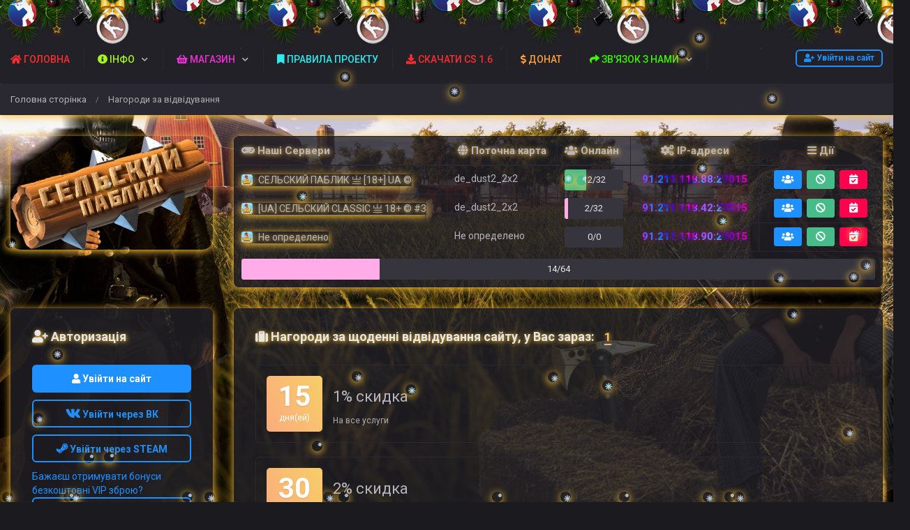

--- FILE ---
content_type: text/html; charset=UTF-8
request_url: https://selskiu-public.com/activity_rewards
body_size: 5601
content:
<!DOCTYPE html>
<html lang="ru">
				<head>
      <title>СЕЛЬСКИЙ ПАБЛИК 亗 [18+] UA © - Нагороди за відвідування</title>
		<meta charset="utf-8">
		<link rel="stylesheet" href="../templates/standart/css/main.css?v=2717">
        			<link rel="stylesheet" href="../templates/standart/css/theme_dark.css?v=2717">
                		<link rel="icon" href="../templates/standart/img/favicon.ico?v=2717" type="image/jpeg">
		<meta name="viewport" content="width=device-width, initial-scale=1, shrink-to-fit=no">
		<meta name="robots" content="all">
		<meta name="revisit" content="1">
		<meta name="description" content="Нагороди за відвідування">
		<meta name="keywords" content="Награды за посещения">
		<meta name="document-state" content="dynamic">
		<meta name="author" content="gamecms.ru">

		<meta property="og:title" content="СЕЛЬСКИЙ ПАБЛИК 亗 [18+] UA © - Нагороди за відвідування">
		<meta property="og:description" content="Нагороди за відвідування">
		<meta property="og:type" content="website">
		<meta property="og:image" content="https://selskiu-public.com/files/miniatures/activity_rewards.jpg">
		<meta property="og:site_name" content="СЕЛЬСКИЙ ПАБЛИК 亗 [18+] UA ©">
		<meta property="og:url" content="https://selskiu-public.com/activity_rewards">

		<meta name="dc.title" content="СЕЛЬСКИЙ ПАБЛИК 亗 [18+] UA © - Нагороди за відвідування">
		<meta name="dc.rights" content="Copyright 2015, gr.stas, Ltd. Все права защищены.">
		<meta name="dc.creator" content="gamecms.ru">
		<meta name="dc.language" content="RU">

		<script src="../templates/standart/js/jquery.js?v=2717"></script>
		<script src="../templates/standart/js/nprogress.js?v=2717"></script>
		<script src="../templates/standart/js/noty.js?v=2717"></script>
		<script src="../templates/standart/js/mix.js?v=2717"></script>
		<script src="../templates/standart/js/bootstrap.js?v=2717"></script>

		<script src="../ajax/helpers.js?v=2717"></script>
		<script src="../ajax/ajax-user.js?v=2717"></script>

				<link rel="stylesheet" href="../templates/standart/css/holiday.css">
		<script src="../templates/standart/js/holiday.js"></script>
		
		<script src="..//modules_extra/donation_widget/ajax/ajax.js?v=2717"></script><link rel="stylesheet" href="../modules_extra/donation_widget/templates/standart/css/style.css?v=2717">

<script src="..//modules_extra/site_stats/ajax/ajax.js?v=2717"></script>
<script src="..//modules_extra/sortition/ajax/ajax.js?v=2717"></script>
<link rel="stylesheet" href="../modules_extra/sortition/templates/standart/css/style.css?v=2717">
<script src="..//modules_extra/online_line/ajax/ajax.js?v=2717"></script>
<script src="..//modules_extra/snow/templates/snow.js?v=2717"></script>
<script src="..//modules_extra/activity_rewards/ajax/ajax.js?v=2717"></script>
<link rel="stylesheet" href="../modules_extra/activity_rewards/templates/standart/css/style.css?v=2717">

		
      
          <meta name="enot" content="2231645392639iyoMvtO45INck62hVIlM4uDfaACBLgip" />
	</head>
	<body>
					<div class="b-page_newyear">
	<div class="b-page__content">
		<i class="b-head-decor">
			<i class="b-head-decor__inner b-head-decor__inner_n1">
				<div class="b-ball b-ball_n1 b-ball_bounce"><div class="b-ball__right"></div><div class="b-ball__i"></div></div>
				<div class="b-ball b-ball_n2 b-ball_bounce"><div class="b-ball__right"></div><div class="b-ball__i"></div></div>
				<div class="b-ball b-ball_n3 b-ball_bounce"><div class="b-ball__right"></div><div class="b-ball__i"></div></div>
				<div class="b-ball b-ball_n4 b-ball_bounce"><div class="b-ball__right"></div><div class="b-ball__i"></div></div>
				<div class="b-ball b-ball_n5 b-ball_bounce"><div class="b-ball__right"></div><div class="b-ball__i"></div></div>
				<div class="b-ball b-ball_n6 b-ball_bounce"><div class="b-ball__right"></div><div class="b-ball__i"></div></div>
				<div class="b-ball b-ball_n7 b-ball_bounce"><div class="b-ball__right"></div><div class="b-ball__i"></div></div>

				<div class="b-ball b-ball_n8 b-ball_bounce"><div class="b-ball__right"></div><div class="b-ball__i"></div></div>
				<div class="b-ball b-ball_n9 b-ball_bounce"><div class="b-ball__right"></div><div class="b-ball__i"></div></div>
				<div class="b-ball b-ball_i1"><div class="b-ball__right"></div><div class="b-ball__i"></div></div>
				<div class="b-ball b-ball_i2"><div class="b-ball__right"></div><div class="b-ball__i"></div></div>
				<div class="b-ball b-ball_i3"><div class="b-ball__right"></div><div class="b-ball__i"></div></div>
				<div class="b-ball b-ball_i4"><div class="b-ball__right"></div><div class="b-ball__i"></div></div>
				<div class="b-ball b-ball_i5"><div class="b-ball__right"></div><div class="b-ball__i"></div></div>
				<div class="b-ball b-ball_i6"><div class="b-ball__right"></div><div class="b-ball__i"></div></div>
			</i>

			<i class="b-head-decor__inner b-head-decor__inner_n2">
				<div class="b-ball b-ball_n1 b-ball_bounce"><div class="b-ball__right"></div><div class="b-ball__i"></div></div>
				<div class="b-ball b-ball_n2 b-ball_bounce"><div class="b-ball__right"></div><div class="b-ball__i"></div></div>
				<div class="b-ball b-ball_n3 b-ball_bounce"><div class="b-ball__right"></div><div class="b-ball__i"></div></div>
				<div class="b-ball b-ball_n4 b-ball_bounce"><div class="b-ball__right"></div><div class="b-ball__i"></div></div>
				<div class="b-ball b-ball_n5 b-ball_bounce"><div class="b-ball__right"></div><div class="b-ball__i"></div></div>
				<div class="b-ball b-ball_n6 b-ball_bounce"><div class="b-ball__right"></div><div class="b-ball__i"></div></div>
				<div class="b-ball b-ball_n7 b-ball_bounce"><div class="b-ball__right"></div><div class="b-ball__i"></div></div>
				<div class="b-ball b-ball_n8 b-ball_bounce"><div class="b-ball__right"></div><div class="b-ball__i"></div></div>

				<div class="b-ball b-ball_n9 b-ball_bounce"><div class="b-ball__right"></div><div class="b-ball__i"></div></div>
				<div class="b-ball b-ball_i1"><div class="b-ball__right"></div><div class="b-ball__i"></div></div>
				<div class="b-ball b-ball_i2"><div class="b-ball__right"></div><div class="b-ball__i"></div></div>
				<div class="b-ball b-ball_i3"><div class="b-ball__right"></div><div class="b-ball__i"></div></div>
				<div class="b-ball b-ball_i4"><div class="b-ball__right"></div><div class="b-ball__i"></div></div>
				<div class="b-ball b-ball_i5"><div class="b-ball__right"></div><div class="b-ball__i"></div></div>
				<div class="b-ball b-ball_i6"><div class="b-ball__right"></div><div class="b-ball__i"></div></div>
			</i>
			<i class="b-head-decor__inner b-head-decor__inner_n3">

				<div class="b-ball b-ball_n1 b-ball_bounce"><div class="b-ball__right"></div><div class="b-ball__i"></div></div>
				<div class="b-ball b-ball_n2 b-ball_bounce"><div class="b-ball__right"></div><div class="b-ball__i"></div></div>
				<div class="b-ball b-ball_n3 b-ball_bounce"><div class="b-ball__right"></div><div class="b-ball__i"></div></div>
				<div class="b-ball b-ball_n4 b-ball_bounce"><div class="b-ball__right"></div><div class="b-ball__i"></div></div>
				<div class="b-ball b-ball_n5 b-ball_bounce"><div class="b-ball__right"></div><div class="b-ball__i"></div></div>
				<div class="b-ball b-ball_n6 b-ball_bounce"><div class="b-ball__right"></div><div class="b-ball__i"></div></div>
				<div class="b-ball b-ball_n7 b-ball_bounce"><div class="b-ball__right"></div><div class="b-ball__i"></div></div>
				<div class="b-ball b-ball_n8 b-ball_bounce"><div class="b-ball__right"></div><div class="b-ball__i"></div></div>
				<div class="b-ball b-ball_n9 b-ball_bounce"><div class="b-ball__right"></div><div class="b-ball__i"></div></div>

				<div class="b-ball b-ball_i1"><div class="b-ball__right"></div><div class="b-ball__i"></div></div>
				<div class="b-ball b-ball_i2"><div class="b-ball__right"></div><div class="b-ball__i"></div></div>
				<div class="b-ball b-ball_i3"><div class="b-ball__right"></div><div class="b-ball__i"></div></div>
				<div class="b-ball b-ball_i4"><div class="b-ball__right"></div><div class="b-ball__i"></div></div>
				<div class="b-ball b-ball_i5"><div class="b-ball__right"></div><div class="b-ball__i"></div></div>
				<div class="b-ball b-ball_i6"><div class="b-ball__right"></div><div class="b-ball__i"></div></div>
			</i>
			<i class="b-head-decor__inner b-head-decor__inner_n4">
				<div class="b-ball b-ball_n1 b-ball_bounce"><div class="b-ball__right"></div><div class="b-ball__i"></div></div>

				<div class="b-ball b-ball_n2 b-ball_bounce"><div class="b-ball__right"></div><div class="b-ball__i"></div></div>
				<div class="b-ball b-ball_n3 b-ball_bounce"><div class="b-ball__right"></div><div class="b-ball__i"></div></div>
				<div class="b-ball b-ball_n4 b-ball_bounce"><div class="b-ball__right"></div><div class="b-ball__i"></div></div>
				<div class="b-ball b-ball_n5 b-ball_bounce"><div class="b-ball__right"></div><div class="b-ball__i"></div></div>
				<div class="b-ball b-ball_n6 b-ball_bounce"><div class="b-ball__right"></div><div class="b-ball__i"></div></div>
				<div class="b-ball b-ball_n7 b-ball_bounce"><div class="b-ball__right"></div><div class="b-ball__i"></div></div>
				<div class="b-ball b-ball_n8 b-ball_bounce"><div class="b-ball__right"></div><div class="b-ball__i"></div></div>
				<div class="b-ball b-ball_n9 b-ball_bounce"><div class="b-ball__right"></div><div class="b-ball__i"></div></div>
				<div class="b-ball b-ball_i1"><div class="b-ball__right"></div><div class="b-ball__i"></div></div>

				<div class="b-ball b-ball_i2"><div class="b-ball__right"></div><div class="b-ball__i"></div></div>
				<div class="b-ball b-ball_i3"><div class="b-ball__right"></div><div class="b-ball__i"></div></div>
				<div class="b-ball b-ball_i4"><div class="b-ball__right"></div><div class="b-ball__i"></div></div>
				<div class="b-ball b-ball_i5"><div class="b-ball__right"></div><div class="b-ball__i"></div></div>
				<div class="b-ball b-ball_i6"><div class="b-ball__right"></div><div class="b-ball__i"></div></div>
			</i>
			<i class="b-head-decor__inner b-head-decor__inner_n5">
				<div class="b-ball b-ball_n1 b-ball_bounce"><div class="b-ball__right"></div><div class="b-ball__i"></div></div>
				<div class="b-ball b-ball_n2 b-ball_bounce"><div class="b-ball__right"></div><div class="b-ball__i"></div></div>

				<div class="b-ball b-ball_n3 b-ball_bounce"><div class="b-ball__right"></div><div class="b-ball__i"></div></div>
				<div class="b-ball b-ball_n4 b-ball_bounce"><div class="b-ball__right"></div><div class="b-ball__i"></div></div>
				<div class="b-ball b-ball_n5 b-ball_bounce"><div class="b-ball__right"></div><div class="b-ball__i"></div></div>
				<div class="b-ball b-ball_n6 b-ball_bounce"><div class="b-ball__right"></div><div class="b-ball__i"></div></div>
				<div class="b-ball b-ball_n7 b-ball_bounce"><div class="b-ball__right"></div><div class="b-ball__i"></div></div>
				<div class="b-ball b-ball_n8 b-ball_bounce"><div class="b-ball__right"></div><div class="b-ball__i"></div></div>
				<div class="b-ball b-ball_n9 b-ball_bounce"><div class="b-ball__right"></div><div class="b-ball__i"></div></div>
				<div class="b-ball b-ball_i1"><div class="b-ball__right"></div><div class="b-ball__i"></div></div>
				<div class="b-ball b-ball_i2"><div class="b-ball__right"></div><div class="b-ball__i"></div></div>

				<div class="b-ball b-ball_i3"><div class="b-ball__right"></div><div class="b-ball__i"></div></div>
				<div class="b-ball b-ball_i4"><div class="b-ball__right"></div><div class="b-ball__i"></div></div>
				<div class="b-ball b-ball_i5"><div class="b-ball__right"></div><div class="b-ball__i"></div></div>
				<div class="b-ball b-ball_i6"><div class="b-ball__right"></div><div class="b-ball__i"></div></div>
			</i>
			<i class="b-head-decor__inner b-head-decor__inner_n6">
				<div class="b-ball b-ball_n1 b-ball_bounce"><div class="b-ball__right"></div><div class="b-ball__i"></div></div>
				<div class="b-ball b-ball_n2 b-ball_bounce"><div class="b-ball__right"></div><div class="b-ball__i"></div></div>
				<div class="b-ball b-ball_n3 b-ball_bounce"><div class="b-ball__right"></div><div class="b-ball__i"></div></div>

				<div class="b-ball b-ball_n4 b-ball_bounce"><div class="b-ball__right"></div><div class="b-ball__i"></div></div>
				<div class="b-ball b-ball_n5 b-ball_bounce"><div class="b-ball__right"></div><div class="b-ball__i"></div></div>
				<div class="b-ball b-ball_n6 b-ball_bounce"><div class="b-ball__right"></div><div class="b-ball__i"></div></div>
				<div class="b-ball b-ball_n7 b-ball_bounce"><div class="b-ball__right"></div><div class="b-ball__i"></div></div>
				<div class="b-ball b-ball_n8 b-ball_bounce"><div class="b-ball__right"></div><div class="b-ball__i"></div></div>
				<div class="b-ball b-ball_n9 b-ball_bounce"><div class="b-ball__right"></div><div class="b-ball__i"></div></div>
				<div class="b-ball b-ball_i1"><div class="b-ball__right"></div><div class="b-ball__i"></div></div>
				<div class="b-ball b-ball_i2"><div class="b-ball__right"></div><div class="b-ball__i"></div></div>
				<div class="b-ball b-ball_i3"><div class="b-ball__right"></div><div class="b-ball__i"></div></div>

				<div class="b-ball b-ball_i4"><div class="b-ball__right"></div><div class="b-ball__i"></div></div>
				<div class="b-ball b-ball_i5"><div class="b-ball__right"></div><div class="b-ball__i"></div></div>
				<div class="b-ball b-ball_i6"><div class="b-ball__right"></div><div class="b-ball__i"></div></div>
			</i>
			<i class="b-head-decor__inner b-head-decor__inner_n7">
				<div class="b-ball b-ball_n1 b-ball_bounce"><div class="b-ball__right"></div><div class="b-ball__i"></div></div>
				<div class="b-ball b-ball_n2 b-ball_bounce"><div class="b-ball__right"></div><div class="b-ball__i"></div></div>
				<div class="b-ball b-ball_n3 b-ball_bounce"><div class="b-ball__right"></div><div class="b-ball__i"></div></div>
				<div class="b-ball b-ball_n4 b-ball_bounce"><div class="b-ball__right"></div><div class="b-ball__i"></div></div>

				<div class="b-ball b-ball_n5 b-ball_bounce"><div class="b-ball__right"></div><div class="b-ball__i"></div></div>
				<div class="b-ball b-ball_n6 b-ball_bounce"><div class="b-ball__right"></div><div class="b-ball__i"></div></div>
				<div class="b-ball b-ball_n7 b-ball_bounce"><div class="b-ball__right"></div><div class="b-ball__i"></div></div>
				<div class="b-ball b-ball_n8 b-ball_bounce"><div class="b-ball__right"></div><div class="b-ball__i"></div></div>
				<div class="b-ball b-ball_n9 b-ball_bounce"><div class="b-ball__right"></div><div class="b-ball__i"></div></div>
				<div class="b-ball b-ball_i1"><div class="b-ball__right"></div><div class="b-ball__i"></div></div>
				<div class="b-ball b-ball_i2"><div class="b-ball__right"></div><div class="b-ball__i"></div></div>
				<div class="b-ball b-ball_i3"><div class="b-ball__right"></div><div class="b-ball__i"></div></div>
				<div class="b-ball b-ball_i4"><div class="b-ball__right"></div><div class="b-ball__i"></div></div>

				<div class="b-ball b-ball_i5"><div class="b-ball__right"></div><div class="b-ball__i"></div></div>
				<div class="b-ball b-ball_i6"><div class="b-ball__right"></div><div class="b-ball__i"></div></div>
			</i>
		</i>

	</div>
</div>
				
		<input id="token" type="hidden" value="abe291c037ed815a413f1efbadbd8640">

		<div id="global_result">
			<span class="m-icon icon-ok result_ok disp-n"></span>
			<span class="m-icon icon-remove result_error disp-n"></span>
			<span class="m-icon icon-ok result_ok_b disp-n"></span>
			<span class="m-icon icon-remove result_error_b disp-n"></span>
		</div>
		<div id="result_player"></div><div class="container-fluid wapper">
	<div class="content">
		<div class="header">
			<div class="container">
				<button class="auth-in btn btn-outline-primary btn-sm" data-toggle="modal" data-target="#authorization"> <i class="fa fa-user-plus" aria-hidden="true"></i> Увійти на сайт</button>
				<button class="menu-trigger btn d-block d-lg-none collapsed" type="button" data-toggle="collapse" data-target="#hidden-menu" ></button>
				<div class="clearfix d-block d-lg-none"></div>
				<div class="collapse d-none d-lg-block" id="hidden-menu">
					<ul class="collapsible-menu">
						<li><a href="../"><span style="color: #fe2e2e"> <i class="fa fa-home"></i> ГОЛОВНА</span></a></li><li class="collapsible"><a href=""><span style="color: #a4f71d"> <i class="fas fa-info-circle"></i> ІНФО</span></a><ul><li><a href="../sortition"><i class="fa fa-gift"></i> Розіграші</a></li><li><a href="../stats"><i class="fas fa-trophy"></i> Топ Гравці</a></li><li><a href="../banlist"><i class="fas fa-ban"></i> Банліст</a></li><li><a href="../muts"><i class="fas fa-microphone-slash"></i> Мутліст</a></li><li><a href="../bans"><i class="fas fa-balance-scale"></i> Заявки на розбан</a></li><li><a href="../activity_rewards"><i class="fa fa-suitcase"></i> Нагороди</a></li><li><a href="../wargods"><i class="fa fa-cogs"></i> Пройти WarGods</a></li><li><a href="../forum/topic?id=8"><i class="fa fa-camera"></i> Демо на прохання адміну</a></li><li><a href="../complaints"><i class="fa fa-exclamation-triangle"></i> Подання скарг</a></li><li><a href="../users"><i class="fa fa-users"></i> Користувачі</a></li><li><a href="../admins"><i class="fa fa-id-card"></i> Гравці з послугами</a></li></ul></li><li class="collapsible"><a href=""><span style="color: #f02fd4"> <i class="fa fa-shopping-basket"></i> МАГАЗИН</span></a><ul><li><a href="../store"><i class="fas fa-cart-arrow-down"></i> Купівля послуг</a></li><li><a href="../shop"><i class="fa fa-cart-plus"></i> Купівля плюшок</a></li><li><a href="../purse"><i class="fas fa-dollar-sign"></i> Поповнити баланс</a></li></ul></li><li><a href="../rules"><span style="color: #2febf0"> <i class="fa fa-bookmark"></i> ПРАВИЛА ПРОЕКТУ</span></a></li><li><a href="../cs_selskiu"><span style="color: #fe2e2e"> <i class="fas fa-download"></i> СКАЧАТИ CS 1.6</span></a></li><li><a href="../donation"><span style="color: #ff9f3b"> <i class="fas fa-dollar-sign"></i> ДОНАТ</span></a></li><li class="collapsible"><a href=""><span style="color: #3ff104"> <i class="fa fa-share"></i> ЗВ&#039;ЯЗОК З НАМИ</span></a><ul><li><a href="https://vk.com/selskiu18"><i class="fab fa-vk"></i> Група ВК</a></li><li><a href="https://discord.gg/cvjnhjPx36"><i class="fab fa-slideshare"></i> Discord Канал</a></li><li><a href="https://t.me/selskiu18"><i class="fab fa-telegram-plane"></i> Бесіда Telegram</a></li><li><a href="https://vk.me/join/TExr2dlifGLEPr0GLbhg/GCkcIoyBY9cpTA="><i class="fab fa-vk"></i> Бесіда ВК</a></li><li><a href="../profile?id=1"><i class="fa fa-user-secret"></i> ВЛАСНИК ПРОЕКТУ (Роман)</a></li></ul></li>
                      <li>
						</li>
					</ul>
				</div>
			</div>
		</div>
		<div class="navigation">
			<div class="container">
				<ul class="breadcrumb">
						<li><a href="../" title="Перейти до: Головна сторінка">Головна сторінка</a></li> /
	<li class="active">Нагороди за відвідування</li>

				</ul>			
			</div>
		</div>
	
		<div class="container">
			    <div class="row">
        <div class="col-lg-3">
            <div class="logo">
                <a href="../" title="СЕЛЬСКИЙ ПАБЛИК 亗 [18+] UA ©">
                    <img src="../templates/standart/img/logo.png" alt="СЕЛЬСКИЙ ПАБЛИК 亗 [18+] UA ©">
                </a>
            </div>
        </div>
                    <div class="col-lg-9">
                <div class="table-responsive monitoring-table ">
    <table class="table table-bordered">
        <thead>
        <tr>
            <td><i class="fa fa-gamepad" aria-hidden="true"></i> Наші Сервери</td>
            <td><i class="fa fa-globe" aria-hidden="true"></i> Поточна карта</td>
            <td><i class="fa fa-users" aria-hidden="true"></i> Онлайн</td>
            <td><i class="fa fa-cogs" aria-hidden="true"></i> IP-адреси</td>
            <td><i class="fa fa-bars" aria-hidden="true"></i> Дії</td>
        </tr>
        </thead>
        <tbody id="servers">
        <tr>
            <td colspan="10">
                <div class="loader"></div>
                <script>get_servers();</script>
            </td>
        </tr>
        </tbody>
    </table>
</div>
            </div>
            </div>

			<div id="authorization" class="modal fade">
				<div class="modal-dialog modal-sm">
					<div class="modal-content">
						<div class="modal-header">
							<button type="button" class="close" data-dismiss="modal" aria-label="Close">
								<span aria-hidden="true">×</span>
							</button>
							<h4 class="modal-title"> <i class="fa fa-user" aria-hidden="true"></i> Авторизація</h4>
						</div>
						<div class="modal-body">
							<form id="user_login" class="authorization">
								<input type="text" maxlength="30" class="form-control" id="user_loginn" placeholder="Логін">
								<input type="password" maxlength="15" class="form-control" id="user_password" placeholder="Пароль">
								<button type="submit" class="btn btn-primary btn-block"> <i class="fa fa-user-plus" aria-hidden="true"></i> Увійти</button>

								<div id="result" class="disp-n"></div>

								<a href="../recovery" class="small">Забули пароль?</a>
								<a class="small ml-2" onclick="$('#authorization').modal('hide');" href="#" data-toggle="modal" data-target="#registration">Реєстрація</a><br>

																	<a class="btn btn-outline-primary" href="#" id="steam_link" title="Увійти через Steam"><i class="fab fa-steam"></i></a>
								                              
																	<a class="btn btn-outline-primary" href="#" id="vk_link" title="Увійти через Вконтакте"><i class="fab fa-vk"></i></a>
																									<a class="btn btn-outline-primary" href="#" id="fb_link" title="Увійти через Facebook"><i class="fab fa-facebook-square"></i></a>
															</form>
							<script> send_form('#user_login', 'user_login();'); </script>
						</div>
					</div>
				</div>
			</div>

			<div id="registration" class="modal fade">
				<div class="modal-dialog modal-sm">
					<div class="modal-content">
						<div class="modal-header">
							<button type="button" class="close" data-dismiss="modal" aria-label="Close">
								<span aria-hidden="true">×</span>
							</button>
							<h4 class="modal-title"> <i class="fa fa-user" aria-hidden="true"></i> Реєстрація</h4>
						</div>
						<div class="modal-body">
							<form id="user_registration" class="registration">
                                									<input type="text" maxlength="30" class="form-control" id="reg_login" placeholder="Логін">
									<input type="password" maxlength="15" class="form-control" id="reg_password" placeholder="Пароль">
									<input type="password" maxlength="15" class="form-control" id="reg_password2" placeholder="Повторіть пароль">
									<input type="email" maxlength="255" class="form-control" id="reg_email" placeholder="E-mail (Вказуйте справжній)">
                                
																	<a class="privacy-policy" href="../processing-of-personal-data" target="_blank">Реєструючись на цьому сайті, Ви погоджуєтесь на обробку персональних даних</a>
								
                                									
									<div id="result2"></div>

									<button type="submit" class="btn btn-primary btn-block mt-2"> <i class="fa fa-user-plus" aria-hidden="true"></i> Зареєструватись</button>
                                                              
																	<a class="btn btn-outline-primary" onclick="$('#registration').modal('hide'); show_reg_modal('steam');" title="Зареєструватись через Steam"><i class="fab fa-steam"></i></a>
																									<a class="btn btn-outline-primary" onclick="$('#registration').modal('hide'); show_reg_modal('vk');" title="Зареєструватись через Вконтакте"><i class="fab fa-vk"></i></a>
																									<a class="btn btn-outline-primary" onclick="$('#registration').modal('hide'); show_reg_modal('fb');" title="Зареєструватись через Facebook"><i class="fab fa-facebook-square"></i></a>
															</form>
							<script> send_form('#user_registration', 'registration();'); </script>
						</div>
					</div>
				</div>
			</div>

			<div id="api_auth" class="modal fade">
				<div class="modal-dialog">
					<div class="modal-content">
						<div class="modal-header">
							<button type="button" class="close" data-dismiss="modal" aria-label="Close">
								<span aria-hidden="true">×</span>
							</button>
							<h4 class="modal-title"> <i class="fa fa-user" aria-hidden="true"></i> Реєстрація</h4>
						</div>
						<div class="modal-body">
							<p>Вкажіть, будь ласка, свій e-mail.</p>

							<input type="email" maxlength="255" class="form-control" id="api_email" placeholder="E-mail (Потрібний справжній e-mail!)">
							
							<div id="result_api_reg"></div>
							<button id="api_reg_btn" class="btn btn-primary btn-block mt-2" onclick=""> <i class="fa fa-user-plus" aria-hidden="true"></i> Зареєструватись</button>
						</div>
					</div>
				</div>
			</div>

			<div class="row"><div class="col-lg-9 order-is-first">
	<div class="block">
		<div class="block_head">
<i class="fa fa-suitcase" aria-hidden="true"></i> Нагороди за щоденні відвідування сайту, у Вас зараз: <span class="day-in-a-row">1</span>
		</div>

		
		<div id="activity-rewards">
			<div class="loader"></div>
			<script>getRewardsWidget('#activity-rewards');</script>
		</div>
	</div>
</div>

<div class="col-lg-3 order-is-last">
			<div class="block">
	<div class="block_head">
		 <i class="fa fa-user-plus" aria-hidden="true">
          </i> Авторизація
	</div>

	<button class="btn btn-primary btn-block" data-toggle="modal" data-target="#authorization"><i class="fa fa-user"></i> Увійти на сайт</button>
			<a class="btn btn-outline-primary btn-block" onclick="oAuthRedirect('get_vk_auth_link')" href="#" id="vk_link" title="Увійти через Вконтакте"><i class="m-icon icon-vk"></i>  Увійти через ВК</a>
		<a class="btn btn-outline-primary btn-block" onclick="oAuthRedirect('get_steam_auth_link')" href="#" id="steam_link" title="Увійти через STEAM"><i class="m-icon icon-steam"></i>  Увійти через STEAM</a>
  <a href="https://selskiu-public.com/news/new?id=32">Бажаєш отримувати бонуси безкоштовні VIP зброю?</a>
  <br>
	<button class="btn btn-outline-primary btn-block" data-toggle="modal" data-target="#registration"><i class="fa fa-user-plus"></i>   Зареєструватись</button>
</div>
		<div class="block block-opacity">
	<div class="block_head">
      <i class="fa fa-signal" aria-hidden="true">
      </i> Зараз онлайн<div id="green_circle_online"></div><span id="users_online_number"></span> <i class="fa fa-users fa-sm" aria-hidden="true"></i>
	</div>
	<div id="online_users">
		<span class="empty-element">Авторизованных пользователей нет</span><script>$('#users_online_number').empty();$('#users_online_number').append(0);</script>	</div>
</div>
	</div>					</div>
				</div>
			</div>
			<div class="footer">
				<div class="container">
					<div class="row">
						<div class="col-lg-5">
							<a href="https://selskiu-public.com/" title="СЕЛЬСКИЙ ПАБЛИК 亗 [18+] UA ©">
								<img src="https://selskiu-public.com/templates/standart/img/logo1.jpg" alt="СЕЛЬСКИЙ ПАБЛИК 亗 [18+] UA ©">
							</a>
							<p>
								Раді бачити Вас на нашому ігровому проекті, присвяченому легендарній грі Counter-Strike. На наших серверах Ви можете насолодитися приємною грою у колі хороших гравців та під керівництвом чуйної адміністрації.							</p>
							<hr class="my-3 d-block d-lg-none">
						</div>
						<div class="col-lg-2 col-6">
							 <strong style="border-bottom: 2px solid rgb(255 196 58);">
								<i class="fa fa-street-view" aria-hidden="true"></i> Навігація
                      		</strong>
                              <ul>
								<li>
									<a href="../"><font><i class="fa fa-home" style="color: #ffa500;"></i> Головна сторінка</font></a>
								</li>
								<li>
									<a href="../news/"><font><i class="fa fa-list" style="color: #ffa500;"></i> Новини проекту</font></a>
								</li>
								<li>
									<a href="../store"><font><i class="fa fa-shopping-basket" style="color: #ffa500;"></i> Магазин послуг</font></a>
								</li>
								<li>
									<a href="../forum/"><font><i class="fa fa-comments" style="color: #ffa500;"></i> Форум</font></a>
								</li>
								<li>
									<a href="https://t.me/balzhik_roman"><font><i class="fa fa-question-circle" style="color: #ffa500;"></i> Підтримка</font></a>
								</li>
							</ul>
						</div>
						<div class="col-lg-2 col-6">
							<strong style="border-bottom: 2px solid rgb(255 196 58);">
								<i class="fas fa-store" aria-hidden="true"></i> Проект
							</strong>
                              <ul>
								<li>
									<a href="../users"><font><i class="fa fa-users" style="color: #ffa500;"></i> Користувачі</font></a>
								</li>
								<li>
									<a href="../admins"><font><i class="fa fa-user-secret" style="color: #ffa500;"></i> Адміністратори</font></a>
								</li>
								<li>
									<a href="../banlist"><font><i class="fa fa-newspaper" style="color: #ffa500;"></i> Список банів</font></a>
								</li>
								<li>
									<a href="../bans"><font><i class="fa fa-balance-scale" style="color: #ffa500;"></i> Заявки на розбан</font></a>
								</li>
								<li>
									<a href="../stats"><font><i class="fa fa-signal" style="color: #ffa500;"></i> Ігрова статистика</font></a>
								</li>
							</ul>
						</div>
						<div class="col-lg-3">
							<strong style="border-bottom: 2px solid rgb(255 196 58);">
								<i class="far fa-file" aria-hidden="true"></i> Корисні посилання
							</strong>
                              <ul>
								<li>
									<a href="../processing-of-personal-data"><font><i class="fa fa-file" style="color: #ffa500;"></i> Про обробку персональних даних</font></a>
								</li>
								<li>
									<a href="../privacy-policy"><font><i class="fa fa-file" style="color: #ffa500;"></i> Політика конфіденційності</font></a>
								</li>
								<li>
									<a href="../public-offer"><font><i class="fa fa-random" style="color: #ffa500;"></i> Публічна Оферта</font></a>
								</li>
								<li>
									<a href="../rules"><font><i class="fa fa-bookmark" style="color: #ffa500;"></i> Правила Проекту</font></a>
								</li>
								<li>
									<a href="../wargods"><font><i class="fa fa-download" style="color: #ffa500;"></i> Завантажити WARGODS</font></a>
								</li>
							</ul>
															<div id="cote" onclick="click_cote();"><img src="https://selskiu-public.com//files/assets/cote1.gif"></div>
													</div>
               
						<div class="col-lg-12">
							<hr class="my-3">
						</div>

						<div class="col-lg-8 copyright">
							<p><a href="https://selskiu-public.com/" title="СЕЛЬСКИЙ ПАБЛИК 亗 [18+] UA ©">СЕЛЬСКИЙ ПАБЛИК 亗 [18+] UA ©</a> Усі права захищені</p>

                          <a href="https://t.me/selskiu18" class="icon-tg">
                              <i class='fab fa-telegram'></i>
                            </a>
                            <a href="https://discord.gg/cvjnhjPx36" class="icon-tg">
                              <i class='fab fa-slideshare'></i>
                            </a>
                              <a href="https://vk.com/selskiu18" class="icon-tg">
                              <i class='fab fa-vk'></i>
                            </a>
                        </div>
						<div class="col-lg-4 banners">
							  
							<a href="" target="_blank">
								<img src="https://selskiu-public.com/templates/standart/img/cs16.gif" alt="banner">
							</a>
													</div>
					</div>
				</div>
			</div>
		</div>
		<script type="text/javascript" >
   		(function(m,e,t,r,i,k,a){m[i]=m[i]||function(){(m[i].a=m[i].a||[]).push(arguments)};
  		 m[i].l=1*new Date();
   		for (var j = 0; j < document.scripts.length; j++) {if (document.scripts[j].src === r) { return; }}
   		k=e.createElement(t),a=e.getElementsByTagName(t)[0],k.async=1,k.src=r,a.parentNode.insertBefore(k,a)})
  		 (window, document, "script", "https://mc.yandex.ru/metrika/tag.js", "ym");
 		ym(90641303, "init", {
        clickmap:true,
        trackLinks:true,
        accurateTrackBounce:true
  		 });
		</script>
		<noscript><div><img src="https://mc.yandex.ru/watch/90641303" style="position:absolute; left:-9999px;" alt="" /></div></noscript>
		<!-- /Yandex.Metrika counter -->
		<script src="https://selskiu-public.com/templates/standart/js/lightbox.js"></script>
		<script>
			window.onload = function () {
				$('[tooltip="yes"]').tooltip();
				$('[data-toggle="dropdown"]').dropdown();
			};
   </script>
	</body>
	</html>

--- FILE ---
content_type: text/html; charset=UTF-8
request_url: https://selskiu-public.com/modules_extra/online_line/ajax/actions.php
body_size: 1318
content:

	<tr >
		<td>
			
			
			<p>
																					<img title="Counter-Strike: 1.6" tooltip="yes" class="game-icon" src="../templates/standart/img/cs16.png?v=2717">
				
				СЕЛЬСКИЙ ПАБЛИК 亗 [18+] UA ©
			</p>
		</td>
		<td>
			<p id="map1" class="td" data-container="body" data-toggle="popover" data-placement="top" data-content='<img class="popover-map-img" src="/files/maps_imgs/de_dust2_2x2.jpg">'>
				de_dust2_2x2
				<script>$('#map1').popover({ html: true, animation: true, trigger: "hover" });</script>
			</p>
		</td>
		<td>
			<div class="progress servers-online-line" onclick="get_players(1);" data-toggle="modal" data-target="#server1" >
				<div class="progress-val">12/32</div>
				<div class="progress-bar bg-success" role="progressbar" style="width: 37.5%;" aria-valuenow="37.5" aria-valuemin="0" aria-valuemax="100"></div>
			</div>

			<div class="modal fade" id="server1">
				<div class="modal-dialog modal-lg">
					<div class="modal-content">
						<div class="modal-header">
							<h4 class="modal-title"> <i class="fa fa-users" aria-hidden="true"></i> Гравці</h4>
							<button type="button" class="close" data-dismiss="modal" aria-label="Close">
								<span aria-hidden="true">×</span>
							</button>
						</div>
						<div class="modal-body">
							<div class="table-responsive mb-0">
								<table class="table table-bordered">
									<thead>
									<tr>
										<td>#</td>
										<td>Нік</td>
										<td>Вбивств</td>
										<td>Час</td>
																			</tr>
									</thead>
									<tbody id="server-players1">
									<tr>
										<td colspan="10">
											<div class="loader"></div>
										</td>
									</tr>
									</tbody>
								</table>
							</div>
						</div>
					</div>
				</div>
			</div>
		</td>
		<td><a style="#BD2B2B;color: #000000;background: url(https://media.tenor.com/YGmxicSixkUAAAAC/colors.gif)center; font-size: 15px; -webkit-text-fill-color: transparent; -webkit-background-clip: text; font-weight: bold; filter: drop-shadow(0 0 3px rgba(155, 1, 155, 1));" href="steam://connect/91.211.118.88:27015">91.211.118.88:27015</a></td>
		<td>
			<a targt="_blank" href="../admins?server=1"><i class="fas fa-users" title="Адміністратори"></i></a>
			<a target="_blank" href="../banlist?server=1"><i class="fas fa-ban" title="Забанені"></i></a>
			<a target="_blank" href="../bans/?server=1"><i class="fas fa-calendar-check" title="Заявки на розбан"></i></a>
		</td>
	</tr>

	<tr >
		<td>
			
			
			<p>
																					<img title="Counter-Strike: 1.6" tooltip="yes" class="game-icon" src="../templates/standart/img/cs16.png?v=2717">
				
				[UA] СЕЛЬСКИЙ CLASSIC 亗 18+ © #3
			</p>
		</td>
		<td>
			<p id="map5" class="td" data-container="body" data-toggle="popover" data-placement="top" data-content='<img class="popover-map-img" src="/files/maps_imgs/de_dust2_2x2.jpg">'>
				de_dust2_2x2
				<script>$('#map5').popover({ html: true, animation: true, trigger: "hover" });</script>
			</p>
		</td>
		<td>
			<div class="progress servers-online-line" onclick="get_players(5);" data-toggle="modal" data-target="#server5" >
				<div class="progress-val">2/32</div>
				<div class="progress-bar bg-info" role="progressbar" style="width: 6.25%;" aria-valuenow="6.25" aria-valuemin="0" aria-valuemax="100"></div>
			</div>

			<div class="modal fade" id="server5">
				<div class="modal-dialog modal-lg">
					<div class="modal-content">
						<div class="modal-header">
							<h4 class="modal-title"> <i class="fa fa-users" aria-hidden="true"></i> Гравці</h4>
							<button type="button" class="close" data-dismiss="modal" aria-label="Close">
								<span aria-hidden="true">×</span>
							</button>
						</div>
						<div class="modal-body">
							<div class="table-responsive mb-0">
								<table class="table table-bordered">
									<thead>
									<tr>
										<td>#</td>
										<td>Нік</td>
										<td>Вбивств</td>
										<td>Час</td>
																			</tr>
									</thead>
									<tbody id="server-players5">
									<tr>
										<td colspan="10">
											<div class="loader"></div>
										</td>
									</tr>
									</tbody>
								</table>
							</div>
						</div>
					</div>
				</div>
			</div>
		</td>
		<td><a style="#BD2B2B;color: #000000;background: url(https://media.tenor.com/YGmxicSixkUAAAAC/colors.gif)center; font-size: 15px; -webkit-text-fill-color: transparent; -webkit-background-clip: text; font-weight: bold; filter: drop-shadow(0 0 3px rgba(155, 1, 155, 1));" href="steam://connect/91.211.118.42:27015">91.211.118.42:27015</a></td>
		<td>
			<a targt="_blank" href="../admins?server=5"><i class="fas fa-users" title="Адміністратори"></i></a>
			<a target="_blank" href="../banlist?server=5"><i class="fas fa-ban" title="Забанені"></i></a>
			<a target="_blank" href="../bans/?server=5"><i class="fas fa-calendar-check" title="Заявки на розбан"></i></a>
		</td>
	</tr>

	<tr >
		<td>
			
			
			<p>
																					<img title="Counter-Strike: 1.6" tooltip="yes" class="game-icon" src="../templates/standart/img/cs16.png?v=2717">
				
				Не определено
			</p>
		</td>
		<td>
			<p id="map7" class="td" data-container="body" data-toggle="popover" data-placement="top" data-content='<img class="popover-map-img" src="/files/maps_imgs/none.jpg">'>
				Не определено
				<script>$('#map7').popover({ html: true, animation: true, trigger: "hover" });</script>
			</p>
		</td>
		<td>
			<div class="progress servers-online-line" onclick="get_players(7);" data-toggle="modal" data-target="#server7" >
				<div class="progress-val">0/0</div>
				<div class="progress-bar bg-info" role="progressbar" style="width: 0%;" aria-valuenow="0" aria-valuemin="0" aria-valuemax="100"></div>
			</div>

			<div class="modal fade" id="server7">
				<div class="modal-dialog modal-lg">
					<div class="modal-content">
						<div class="modal-header">
							<h4 class="modal-title"> <i class="fa fa-users" aria-hidden="true"></i> Гравці</h4>
							<button type="button" class="close" data-dismiss="modal" aria-label="Close">
								<span aria-hidden="true">×</span>
							</button>
						</div>
						<div class="modal-body">
							<div class="table-responsive mb-0">
								<table class="table table-bordered">
									<thead>
									<tr>
										<td>#</td>
										<td>Нік</td>
										<td>Вбивств</td>
										<td>Час</td>
																			</tr>
									</thead>
									<tbody id="server-players7">
									<tr>
										<td colspan="10">
											<div class="loader"></div>
										</td>
									</tr>
									</tbody>
								</table>
							</div>
						</div>
					</div>
				</div>
			</div>
		</td>
		<td><a style="#BD2B2B;color: #000000;background: url(https://media.tenor.com/YGmxicSixkUAAAAC/colors.gif)center; font-size: 15px; -webkit-text-fill-color: transparent; -webkit-background-clip: text; font-weight: bold; filter: drop-shadow(0 0 3px rgba(155, 1, 155, 1));" href="steam://connect/91.211.118.90:27015">91.211.118.90:27015</a></td>
		<td>
			<a targt="_blank" href="../admins?server=7"><i class="fas fa-users" title="Адміністратори"></i></a>
			<a target="_blank" href="../banlist?server=7"><i class="fas fa-ban" title="Забанені"></i></a>
			<a target="_blank" href="../bans/?server=7"><i class="fas fa-calendar-check" title="Заявки на розбан"></i></a>
		</td>
	</tr>

    <tr>
        <td colspan="10">
            <div class="progress servers-online-line">
                <div class="progress-val">14/64</div>
                <div class="progress-bar bg-info" role="progressbar" style="width: 21.875%;" aria-valuenow="21.875" aria-valuemin="0" aria-valuemax="100"></div>
            </div>
        </td>
    </tr>


--- FILE ---
content_type: text/html; charset=UTF-8
request_url: https://selskiu-public.com/modules_extra/activity_rewards/ajax/actions.php
body_size: 97
content:
		<div class="reward ">
			<div class="received">Получено</div>
			<div class="reward-day">
				<span>15</span>
				<i>дня(ей)</i>
			</div>
			<div class="reward-content">
								<span>
						1% скидка
					</span>
					<span>
						<small>На все услуги</small>
					</span>
							</div>
		</div>
				<div class="reward ">
			<div class="received">Получено</div>
			<div class="reward-day">
				<span>30</span>
				<i>дня(ей)</i>
			</div>
			<div class="reward-content">
								<span>
						2% скидка
					</span>
					<span>
						<small>На все услуги</small>
					</span>
							</div>
		</div>
				<div class="reward ">
			<div class="received">Получено</div>
			<div class="reward-day">
				<span>60</span>
				<i>дня(ей)</i>
			</div>
			<div class="reward-content">
								<span>
						3% скидка
					</span>
					<span>
						<small>На все услуги</small>
					</span>
							</div>
		</div>
				<div class="reward ">
			<div class="received">Получено</div>
			<div class="reward-day">
				<span>90</span>
				<i>дня(ей)</i>
			</div>
			<div class="reward-content">
								<span>
						100 грн					</span>
					<span>
						<small>На Ваш баланс</small>
					</span>
							</div>
		</div>
		

--- FILE ---
content_type: text/css
request_url: https://selskiu-public.com/templates/standart/css/main.css?v=2717
body_size: 202
content:
@import url('https://fonts.googleapis.com/css?family=Roboto:400,500,700');
@import url("../fonts/font-awesome.css?v=1762445878");
@import url("bootstrap.css?v=1762445878");
@import url("primary.css?v=1762445878");
@import url("mystyles.css?v=1762445878"); /*Write down your styles in this file. The rest of the files can be replaced with the standard ones on updates.*/

--- FILE ---
content_type: text/css
request_url: https://selskiu-public.com/templates/standart/css/theme_dark.css?v=2717
body_size: 4518
content:
html, body {
  background-color: #1a1a1f;
  color: #b7b4bf;
}

a, a[onclick] {
  color: #1E90FF;
}
a:hover, a[onclick]:hover {
  color: #608fd1;
  
}
table.table-bordered td, table.table-bordered th {
  border-color: #2a2931;
}
table.table > tbody > tr.primary > td {
  background: rgba(108, 151, 212, 0.1);
  border-color: rgba(108, 151, 212, 0.2);
  color: #b7b4bf;
}
table.table > tbody > tr.primary > td span {
  color: #1E90FF;
}
table.table > tbody > tr.success > td {
  background: rgba(71, 188, 138, 0.1);
  border-color: rgba(71, 188, 138, 0.2);
  color: #b7b4bf;
}
table.table > tbody > tr.success > td span {
  color: #47bc8a;
}
table.table > tbody > tr.info > td {
  background: rgba(53, 172, 172, 0.1);
  border-color: rgba(53, 172, 172, 0.2);
  color: #b7b4bf;
}
table.table > tbody > tr.info > td span {
  color: #35acac;
}
table.table > tbody > tr.warning > td {
  background: rgba(207, 106, 50, 0.1);
  border-color: rgba(207, 106, 50, 0.2);
  color: #b7b4bf;
}
table.table > tbody > tr.warning > td span {
  color: #cf6a32;
}
table.table > tbody > tr.danger > td {
  background: rgba(216, 87, 82, 0.1);
  border-color: rgba(216, 87, 82, 0.2);
  color: #b7b4bf;
}
table.table > tbody > tr.danger > td span {
  color: #d85752;
}
table.table > tbody > tr.error > td {
  background: rgba(216, 87, 82, 0.1);
  border-color: rgba(216, 87, 82, 0.2);
  color: #b7b4bf;
}
table.table > tbody > tr.error > td span {
  color: #d85752;
}
table.table > tbody > tr *, table.table > tbody > tr > td {
  color: #b7b4bf;
}
table td[colspan$="10"] img, table td[colspan$="10"] {
  color: #b7b4bf;
  background-color: transparent;
}

.text-primary {
  color: #1E90FF !important;
}

.text-success {
  color: #47bc8a !important;
}

.text-info {
  color: #35acac !important;
}

.text-warning {
  color: #cf6a32 !important;
}

.text-danger {
  color: #d85752 !important;
}

.text-error {
  color: #d85752 !important;
}

.table .table {
  background-color: transparent;
}

small {
  color: #aeaeae;
}

.block {
  background: rgba(34, 33, 39, 0.8);
  border-color: rgba(34, 33, 39, 0.8);
  border-radius: 8px;
  box-shadow: 0 2px 12px #FFC43A;
}
.block .block_head {
  color: #e6e6e6;
  text-shadow: #FFC43A 1px 1px 6px;
}
.block .block_head a {
  color: #e6e6e6;
  text-shadow: #FFC43A 1px 1px 6px;
}
.block.block-search > .input-search {
  background: #36353e;
  border-top: 1px solid #36353e;
  border-left: 1px solid #1E90FF;
  border-bottom: 1px solid #36353e;
}
.block.block-search > .input-search i.fa-search {
  color: #1E90FF;
}
.block.block-table > .table-responsive {
  border-color: #2a2931;
}
.wapper .navigation {
  background: #2a2931;
  border-color: #2a2931;
  border-radius: 1px;
  box-shadow: 0 2px 12px #FFC43A;
}
.wapper .navigation .breadcrumb li > a {
  color: #b7b4bf;
}
.wapper .navigation .breadcrumb li.active {
  color: #aeaeae;
}
.wapper .header {
  background: #222127;
  border-bottom: 1px solid #222127;
}
.wapper .header .collapsible-menu > li > a {
  background: #222127;
  color: #e6e6e6;
  border-bottom: 1px solid #222127;
}
.wapper .header .collapsible-menu > li > a::after, .wapper .header .collapsible-menu > li > a::before {
  background: #2a2931;
}
.wapper .header .collapsible-menu > li > a.open {
  background: #2a2931;
  border-color: #1E90FF;
}
.wapper .header .collapsible-menu > li ul {
  background: #2a2931;
  border-radius: 0 0 6px 6px;
}
.wapper .header .collapsible-menu > li ul > li:hover {
  background: rgba(34, 33, 39, 0.6);
}
.wapper .header .collapsible-menu > li ul > li > a {
  color: #b7b4bf;
  border-bottom: none;
}
.wapper .header .collapsible-menu.user-menu > li > a h3 {
  color: #e6e6e6;
}
.wapper .header .collapsible-menu.user-menu > li > a p {
  color: #b7b4bf;
}
.wapper .header .collapsible-menu.user-menu .point {
  background: #47bc8a;
  border: 2px solid #2a2931;
}
.wapper .header .menu-trigger {
  background: #2a2931;
  color: #e6e6e6;
}
@media (max-width: 991.99px) {
  .wapper .header {
    background: #222127;
    border-bottom: 1px solid #222127;
  }
  .wapper .header .collapsible-menu > li {
    border-radius: 8px;
    overflow: hidden;
  }
  .wapper .header .collapsible-menu > li > a {
    border-bottom: 1px solid #222127;
    color: #e6e6e6;
  }
  .wapper .header .collapsible-menu > li > a.open {
    background: #2a2931;
    border-color: #1E90FF;
  }
  .wapper .header .collapsible-menu > li > a:hover {
    background: #2a2931;
  }
  .wapper .header .collapsible-menu > li ul > li > a {
    color: #e6e6e6;
    border-bottom: 1px solid #2a2931;
  }
  .wapper .header .collapsible-menu > li ul > li > a:hover {
    background: transparent;
  }
  .wapper .header .collapsible-menu.user-menu > li {
    border-radius: 0;
    overflow: visible;
  }
  .wapper .header .collapsible-menu.user-menu > li > ul {
    background: #2a2931;
    box-shadow: 0 5px 19px 0 rgba(0, 0, 0, 0.03);
  }
  .wapper .header .collapsible-menu.user-menu > li > ul > li:hover {
    background: #2a2931;
  }
  .wapper .header .collapsible-menu.user-menu > li > ul > li > a {
    color: #e6e6e6;
  }
  .wapper .header .collapsible-menu.user-menu > li > a {
    background: #222127;
  }
  .wapper .header .collapsible-menu.user-menu > li > a > p {
    color: #e6e6e6;
  }
  .wapper .header .collapsible-menu.user-menu > li > a.open {
    background: #2a2931;
    border-color: #1E90FF;
  }
}
.wapper .monitoring .server {
  border-radius: 8px;
  border-color: #222127;
  border-bottom: 2px solid #ba77ca;
  background: #222127;
  box-shadow: 0 5px 19px 0 rgba(0, 0, 0, 0.03);
}
.wapper .monitoring .server:nth-child(odd) {
  background: #360415;
    border-radius: 10px;
    border: 2px solid #FFD700 !important; /* Желтая рамка для всех сторон, 4 пикселя толщиной */
    box-shadow: 100 5px 19px 0 rgba(250,217,3,1);
    }
.wapper .monitoring .server:nth-child(3n) {
  background: #222127;
  border-bottom: 2px solid #cf6a32;
}
.wapper .monitoring .server h3 {
  color: #b7b4bf;
}
.wapper .monitoring .server .map-image {
  border-radius: 6px;
}
.wapper .monitoring .server > p {
  color: #aeaeae;
}
.wapper .monitoring .server > p a {
  color: #aeaeae;
}
.wapper > .footer {
  background: rgba(34, 33, 39, 0.8);
  border-color: rgba(34, 33, 39, 0.8);
  border-radius: 8px;
  box-shadow: 0 2px 12px #FFC43A;
}
.wapper > .footer strong {
  color: #e6e6e6;
  text-shadow: #FFC43A 1px 1px 6px;
}
.wapper > .footer ul li a {
  color: #b7b4bf;
}
.wapper > .footer hr {
  border-color: #2a2931;
}

.btn {
  border: 2px solid transparent;
}

a, input, button, label {
  box-shadow: none;
}
a.btn, input.btn, button.btn, label.btn {
  border-radius: 6px;
}
a.btn.active:focus, a.btn.focus, a.btn:focus, a.btn.active, a.btn:active, a.btn:focus:active, input.btn.active:focus, input.btn.focus, input.btn:focus, input.btn.active, input.btn:active, input.btn:focus:active, button.btn.active:focus, button.btn.focus, button.btn:focus, button.btn.active, button.btn:active, button.btn:focus:active, label.btn.active:focus, label.btn.focus, label.btn:focus, label.btn.active, label.btn:active, label.btn:focus:active {
  box-shadow: none;
}
a.btn.btn-primary, input.btn.btn-primary, button.btn.btn-primary, label.btn.btn-primary {
  background: #1E90FF;
  border-color: #1E90FF;
}
a.btn.btn-primary:not([disabled]):not(.disabled):active, a.btn.btn-primary:not([disabled]):not(.disabled):hover, a.btn.btn-primary:not([disabled]):not(.disabled):focus, a.btn.btn-primary:not([disabled]):not(.disabled):focus:active, a.btn.btn-primary:not([disabled]):not(.disabled):active:focus, input.btn.btn-primary:not([disabled]):not(.disabled):active, input.btn.btn-primary:not([disabled]):not(.disabled):hover, input.btn.btn-primary:not([disabled]):not(.disabled):focus, input.btn.btn-primary:not([disabled]):not(.disabled):focus:active, input.btn.btn-primary:not([disabled]):not(.disabled):active:focus, button.btn.btn-primary:not([disabled]):not(.disabled):active, button.btn.btn-primary:not([disabled]):not(.disabled):hover, button.btn.btn-primary:not([disabled]):not(.disabled):focus, button.btn.btn-primary:not([disabled]):not(.disabled):focus:active, button.btn.btn-primary:not([disabled]):not(.disabled):active:focus, label.btn.btn-primary:not([disabled]):not(.disabled):active, label.btn.btn-primary:not([disabled]):not(.disabled):hover, label.btn.btn-primary:not([disabled]):not(.disabled):focus, label.btn.btn-primary:not([disabled]):not(.disabled):focus:active, label.btn.btn-primary:not([disabled]):not(.disabled):active:focus {
  color: #ffffff;
  background: #4c77b4;
  border-color: #4c77b4;
  box-shadow: 0 5px 19px 0 rgba(0, 0, 0, 0.03);
}
a.btn.btn-outline-primary, a.btn.btn-default, input.btn.btn-outline-primary, input.btn.btn-default, button.btn.btn-outline-primary, button.btn.btn-default, label.btn.btn-outline-primary, label.btn.btn-default {
  background: transparent;
  color: #1E90FF;
  border-color: #1E90FF;
}
a.btn.btn-outline-primary:not([disabled]):not(.disabled):active, a.btn.btn-outline-primary:not([disabled]):not(.disabled):hover, a.btn.btn-outline-primary:not([disabled]):not(.disabled):focus, a.btn.btn-outline-primary:not([disabled]):not(.disabled):focus:active, a.btn.btn-outline-primary:not([disabled]):not(.disabled):active:focus, a.btn.btn-default:not([disabled]):not(.disabled):active, a.btn.btn-default:not([disabled]):not(.disabled):hover, a.btn.btn-default:not([disabled]):not(.disabled):focus, a.btn.btn-default:not([disabled]):not(.disabled):focus:active, a.btn.btn-default:not([disabled]):not(.disabled):active:focus, input.btn.btn-outline-primary:not([disabled]):not(.disabled):active, input.btn.btn-outline-primary:not([disabled]):not(.disabled):hover, input.btn.btn-outline-primary:not([disabled]):not(.disabled):focus, input.btn.btn-outline-primary:not([disabled]):not(.disabled):focus:active, input.btn.btn-outline-primary:not([disabled]):not(.disabled):active:focus, input.btn.btn-default:not([disabled]):not(.disabled):active, input.btn.btn-default:not([disabled]):not(.disabled):hover, input.btn.btn-default:not([disabled]):not(.disabled):focus, input.btn.btn-default:not([disabled]):not(.disabled):focus:active, input.btn.btn-default:not([disabled]):not(.disabled):active:focus, button.btn.btn-outline-primary:not([disabled]):not(.disabled):active, button.btn.btn-outline-primary:not([disabled]):not(.disabled):hover, button.btn.btn-outline-primary:not([disabled]):not(.disabled):focus, button.btn.btn-outline-primary:not([disabled]):not(.disabled):focus:active, button.btn.btn-outline-primary:not([disabled]):not(.disabled):active:focus, button.btn.btn-default:not([disabled]):not(.disabled):active, button.btn.btn-default:not([disabled]):not(.disabled):hover, button.btn.btn-default:not([disabled]):not(.disabled):focus, button.btn.btn-default:not([disabled]):not(.disabled):focus:active, button.btn.btn-default:not([disabled]):not(.disabled):active:focus, label.btn.btn-outline-primary:not([disabled]):not(.disabled):active, label.btn.btn-outline-primary:not([disabled]):not(.disabled):hover, label.btn.btn-outline-primary:not([disabled]):not(.disabled):focus, label.btn.btn-outline-primary:not([disabled]):not(.disabled):focus:active, label.btn.btn-outline-primary:not([disabled]):not(.disabled):active:focus, label.btn.btn-default:not([disabled]):not(.disabled):active, label.btn.btn-default:not([disabled]):not(.disabled):hover, label.btn.btn-default:not([disabled]):not(.disabled):focus, label.btn.btn-default:not([disabled]):not(.disabled):focus:active, label.btn.btn-default:not([disabled]):not(.disabled):active:focus {
  color: #ffffff;
  background: #4c77b4;
  border-color: #4c77b4;
  box-shadow: 0 5px 19px 0 rgba(0, 0, 0, 0.03);
}

.form-control::placeholder {
  color: #aeaeae;
}

textarea.form-control, input.form-control, input[type=file], select.form-control, select[type=file], .form-control {
  background: #36353e;
  border-color: #3a3846;
  border-radius: 8px;
  color: #b7b4bf;
  box-shadow: none;
}
textarea.form-control:focus, input.form-control:focus, input[type=file]:focus, select.form-control:focus, select[type=file]:focus, .form-control:focus {
  color: #b7b4bf;
  border-color: #3a3846;
  background: #36353e;
  box-shadow: 0 5px 19px 0 rgba(0, 0, 0, 0.03);
}

.input_error {
  border-color: #d85752 !important;
  background-color: rgba(216, 87, 82, 0.2) !important;
}

.input_success {
  border-color: #47bc8a !important;
  background-color: rgba(71, 188, 138, 0.7) !important;
}

.error_message {
  color: #d85752 !important;
}

.success_message {
  color: #47bc8a !important;
}

#last_activity span p a, #mybans span p a, table.table > tbody > tr > td a {
  color: #1E90FF;
}

#last_activity span p, #mybans span p {
  color: #b7b4bf;
}

#new_news div:not(.loader) p:last-child, .news div:not(.loader) p:last-child {
  color: #aeaeae;
}

#main-slider.carousel {
  border-radius: 8px;
}
#main-slider.carousel .carousel-control-prev, #main-slider.carousel .carousel-control-next {
  border-radius: 6px;
  border: 1px solid #222127;
  background: #222127;
}

#online_users a span:nth-child(3) {
  color: #b7b4bf;
}

#top_users a div > span {
  color: #b7b4bf;
}
#top_users a div > p span {
  color: #b7b4bf;
}
#top_users a div > p span i::before {
  color: rgba(108, 151, 212, 0.5);
}

#forum .row .col-lg-8 > div p span i::before, #forum.row .col-lg-8 > div p span i::before, #forum_topics .row .col-lg-8 > div p span i::before, #forum_topics.row .col-lg-8 > div p span i::before {
  color: rgba(108, 151, 212, 0.5);
}

#events .event > div > a, #events .event span {
  color: #b7b4bf;
}

.vertical-center-line::after {
  background: #2a2931;
}

.vertical-navigation ul li {
  border-color: #222127;
}
.vertical-navigation ul li:hover, .vertical-navigation ul li.active {
  background: rgba(34, 33, 39, 0.6);
  border-color: #1E90FF;
}
.vertical-navigation ul li a {
  border-color: #2a2931;
  color: #b7b4bf;
}
.vertical-navigation ul li a.active {
  background: rgba(34, 33, 39, 0.6);
  border-color: #1E90FF;
}
.vertical-navigation ul li a.active::before {
  background-color: #2a2931;
}

.empty-element {
  border-top: #2a2931;
  color: #aeaeae;
}

.servers-online-line {
  background: #36353e;
  border: #3a3846;
}
.servers-online-line .progress-bar.bg-primary {
  background-color: #1E90FF !important;
  border-color: #1E90FF;
}
.servers-online-line .progress-bar.bg-success {
  background-color: #47bc8a !important;
  border-color: #47bc8a;
}
.servers-online-line .progress-bar.bg-info {
  background-color: #35acac !important;
  border-color: #35acac;
}
.servers-online-line .progress-bar.bg-warning {
  background-color: #cf6a32 !important;
  border-color: #cf6a32;
}
.servers-online-line .progress-bar.bg-danger {
  background-color: #1e90ff !important;
  border-color: #1e90ff;
}
.servers-online-line .progress-bar.bg-error {
  background-color: #1e90ff !important;
  border-color: #d85752;
}
.servers-online-line .progress-val {
  color: #e6e6e6;
}

.label.label-primary, #stats .label.label-primary {
  background-color: #d06800;
  color: #ffffff;
  border-color: #d06800;
}
.label.label-success, #stats .label.label-success {
  background-color: #d0c900;
  color: #ffffff;
  border-color: #d0c900;
}
.label.label-info, #stats .label.label-info {
  background-color: #35acac;
  color: #ffffff;
  border-color: #35acac;
}
.label.label-warning, #stats .label.label-warning {
  background-color: #9c0010;
  color: #ffffff;
  border-color: #9c0010;
}
.label.label-danger, #stats .label.label-danger {
  background-color: #d85752;
  color: #ffffff;
  border-color: #d85752;
}
.label.label-error, #stats .label.label-error {
  background-color: #d85752;
  color: #ffffff;
  border-color: #d85752;
}

#stats .progress span {
  color: #ffffff;
}

.progress {
  background-color: #36353e;
  border-radius: 6px;
  overflow: hidden;
  color: #ffffff;
}
.progress span {
  color: #ffffff;
}

.form-group label h4 {
  color: #e6e6e6;
}

.noty-block, .bs-callout {
  color: #b7b4bf;
  background-color: #28272e;
  border: 1px solid #202026;
  border-left: 3px solid #202026;
  border-radius: 8px;
}
.noty-block.primary, .noty-block.bs-callout-primary, .bs-callout.primary, .bs-callout.bs-callout-primary {
  color: #ffffff;
  background-color: #1E90FF !important;
  border-color: #1E90FF;
}
.noty-block.primary *, .noty-block.bs-callout-primary *, .bs-callout.primary *, .bs-callout.bs-callout-primary * {
  color: #ffffff;
}
.noty-block.success, .noty-block.bs-callout-success, .bs-callout.success, .bs-callout.bs-callout-success {
  color: #ffffff;
  background-color: #47bc8a !important;
  border-color: #47bc8a;
}
.noty-block.success *, .noty-block.bs-callout-success *, .bs-callout.success *, .bs-callout.bs-callout-success * {
  color: #ffffff;
}
.noty-block.info, .noty-block.bs-callout-info, .bs-callout.info, .bs-callout.bs-callout-info {
  color: #ffffff;
  background-color: #35acac !important;
  border-color: #35acac;
}
.noty-block.info *, .noty-block.bs-callout-info *, .bs-callout.info *, .bs-callout.bs-callout-info * {
  color: #ffffff;
}
.noty-block.warning, .noty-block.bs-callout-warning, .bs-callout.warning, .bs-callout.bs-callout-warning {
  color: #ffffff;
  background-color: #cf6a32 !important;
  border-color: #cf6a32;
}
.noty-block.warning *, .noty-block.bs-callout-warning *, .bs-callout.warning *, .bs-callout.bs-callout-warning * {
  color: #ffffff;
}
.noty-block.danger, .noty-block.bs-callout-danger, .bs-callout.danger, .bs-callout.bs-callout-danger {
  color: #ffffff;
  background-color: #d85752 !important;
  border-color: #d85752;
}
.noty-block.danger *, .noty-block.bs-callout-danger *, .bs-callout.danger *, .bs-callout.bs-callout-danger * {
  color: #ffffff;
}
.noty-block.error, .noty-block.bs-callout-error, .bs-callout.error, .bs-callout.bs-callout-error {
  color: #ffffff;
  background-color: #d85752 !important;
  border-color: #d85752;
}
.noty-block.error *, .noty-block.bs-callout-error *, .bs-callout.error *, .bs-callout.bs-callout-error * {
  color: #ffffff;
}

.noty_bar .noty_message {
  background: #1E90FF;
  color: #ffffff;
  border: 1px solid #1E90FF;
  box-shadow: none;
}
.noty_bar .noty_message a {
  color: #ffffff;
}
.noty_bar.noty_type_error .noty_message {
  background: #d85752;
  border-color: #d85752;
}
.noty_bar.noty_type_success .noty_message {
  background: #47bc8a;
  border-color: #47bc8a;
}

#smile_btn {
  filter: brightness(0%) contrast(1%);
}

.modal .modal-content {
  background-color: #222127;
}
.modal .modal-content .modal-header h4 {
  color: #e6e6e6;
}

.close {
  color: #e6e6e6;
  text-shadow: 0 1px 0 black;
}
.close:hover {
  color: #e6e6e6;
}

#chat #chat_messages .chat_message .message .info .date {
  color: #aeaeae;
}

#forum > h2, #forum .col-lg-12 > h2, #forum_topics > h2, #forum_topics .col-lg-12 > h2 {
  background: #1E90FF;
  border-top: #D2691E;
  border-left: 1px solid #1E90FF;
  border-bottom: #2a2931;
  color: #e6e6e6;
}

#new_news div:not(.loader) a h3, .news div:not(.loader) a h3 {
  color: #1E90FF;
}

#forum .row .col-lg-8 > div h3 a, #forum.row .col-lg-8 > div h3 a, #forum_topics .row .col-lg-8 > div h3 a, #forum_topics.row .col-lg-8 > div h3 a,
#forum .row .col-lg-4 p a, #forum.row .col-lg-4 p a, #forum_topics .row .col-lg-4 p a, #forum_topics.row .col-lg-4 p a {
  color: #1E90FF;
}

#forum .row .col-lg-8 > div p, #forum.row .col-lg-8 > div p, #forum_topics .row .col-lg-8 > div p, #forum_topics.row .col-lg-8 > div p,
#forum .row .col-lg-4 p, #forum.row .col-lg-4 p, #forum_topics .row .col-lg-4 p, #forum_topics.row .col-lg-4 p,
#forum .row .col-lg-8 > div p span a, #forum.row .col-lg-8 > div p span a, #forum_topics .row .col-lg-8 > div p span a, #forum_topics.row .col-lg-8 > div p span a,
#forum .row .col-lg-8 > div p span, #forum.row .col-lg-8 > div p span, #forum_topics .row .col-lg-8 > div p span, #forum_topics.row .col-lg-8 > div p span {
  color: #b7b4bf;
}

a.small {
  color: #b7b4bf;
  border-color: #1E90FF;
}
a.small:hover, a.small:focus, a.small:visited {
  color: #e6e6e6;
}

.registration .privacy-policy {
  border: 1px solid #2a2931;
  border-left: 3px solid #2a2931;
  background: #36353e;
  color: #1E90FF;
  border-radius: 8px;
  line-height: 1.5;
  font-size: 13px;
}

.text-error, .text-danger {
  color: #d85752 !important;
}

.pagination > li > a, .pagination > li > span, .pagination > .disabled > a, .pagination > .disabled > span {
  color: #b7b4bf;
  background-color: #222127;
  border-color: #222127;
}
.pagination > li > a:hover, .pagination > li > a:focus, .pagination > li > span:hover, .pagination > li > span:focus, .pagination > .disabled > a:hover, .pagination > .disabled > a:focus, .pagination > .disabled > span:hover, .pagination > .disabled > span:focus {
  color: #e6e6e6;
  background-color: #1E90FF;
  border-color: #1E90FF;
}
.pagination > .active > a, .pagination > .active > span {
  color: #e6e6e6;
  background-color: #1E90FF;
  border-color: #1E90FF;
}
.pagination > .active > a:hover, .pagination > .active > a:focus, .pagination > .active > span:hover, .pagination > .active > span:focus {
  color: #e6e6e6;
  background-color: #608fd1;
  border-color: #608fd1;
}

.profile-page #friends::after {
  background: linear-gradient(to top, #222127, rgba(255, 255, 255, 0));
}

.topic-answers div[id^=answer] .center-area::after, .topic-answers div[id^=answer] .bottom-area::after {
  content: " ";
  height: 100%;
  position: absolute;
  width: 1px;
  background: #2a2931;
  top: 0;
}

blockquote {
  border-radius: 8px;
  padding: 10px;
  margin: 0 0 5px;
  border-left: 5px solid #2a2931;
  background: rgba(42, 41, 49, 0.5);
}

.comment > div .info .date, .comment > div .dell_message, .comment > div .edit_message {
  color: #aeaeae;
}

.bs-popover-auto[x-placement^=top] .arrow::after, .bs-popover-top .arrow::after {
  border-top-color: #2a2931;
}

.popover {
  background: #2a2931;
  border-color: #2a2931;
}
.popover .popover-body {
  color: #b7b4bf;
}

.owl-carousel.smiles_panel .owl-prev, .owl-carousel.smiles_panel .owl-next {
  border-color: #222127;
}

.owl-carousel.smiles_panel .smilebtn {
  border-color: #222127;
}
.owl-carousel.smiles_panel .smilebtn:hover, .owl-carousel.smiles_panel .smilebtn:active {
  background: #222127;
}

.table-responsive,
#last_activity span, #mybans span, #top_users a, #online_users a, #chat #chat_messages .chat_message, #chat, #events .event,
#forum .row .col-lg-8, #forum.row .col-lg-8, #forum_topics .row .col-lg-8, #forum_topics.row .col-lg-8,
#forum .row .col-lg-4, #forum.row .col-lg-4, #forum_topics .row .col-lg-4, #forum_topics.row .col-lg-4,
#new_news div:not(.loader), .news div:not(.loader), .new > p:last-child, .comment, .friend, .user, #companions div {
  border-color: #2a2931;
}

#bans tr td:nth-child(1):hover, #tickets tr td:nth-child(2):hover, #open_tickets tr td:nth-child(2):hover,
#close_tickets tr td:nth-child(2):hover, #search_ban_res_min tr td:nth-child(2):hover {
  background-color: #2a2931;
}

.form-control-sm, .input-group-sm > .form-control, .input-group-sm > .input-group-append > .btn,
.input-group-sm > .input-group-append > .input-group-text, .input-group-sm > .input-group-prepend > .btn,
.input-group-sm > .input-group-prepend > .input-group-text {
  border-radius: 6px;
}

.input-group > .input-group-append:last-child > .btn:not(:last-child):not(.dropdown-toggle),
.input-group > .input-group-append:last-child > .input-group-text:not(:last-child),
.input-group > .input-group-append:not(:last-child) > .btn,
.input-group > .input-group-append:not(:last-child) > .input-group-text, .input-group > .input-group-prepend > .btn,
.input-group > .input-group-prepend > .input-group-text {
  border-top-right-radius: 0;
  border-bottom-right-radius: 0;
}

table.table > tbody > tr > td h4.modal-title {
  color: #e6e6e6;
}

#place_for_messages .dialog > div:nth-child(1), #place_for_messages .dialog > div:nth-child(2) {
  background-color: #2a2931;
  border-color: #2a2931;
}
#place_for_messages .dialog > div:nth-child(1):hover, #place_for_messages .dialog > div:nth-child(2):hover {
  background-color: #28272e;
  border-color: #28272e;
}

.pay_area .block img {
  opacity: 0.7;
  border-radius: 8px;
}

.purse .row .col-lg-3 > div {
  border-radius: 8px;
}
.purse .row .col-lg-3:nth-child(1) > div, .purse .row .col-lg-3:nth-child(2) > div, .purse .row .col-lg-3:nth-child(3) > div, .purse .row .col-lg-3:nth-child(4) > div {
  background-color: #2a2931;
  border-color: #2a2931;
  color: #e6e6e6;
}
.purse .row .col-lg-3:nth-child(1) > div {
  color: #1E90FF;
}
.purse .row .col-lg-3:nth-child(2) > div {
  color: #35acac;
}
.purse .row .col-lg-3:nth-child(3) > div {
  color: #ba77ca;
}
.purse .row .col-lg-3:nth-child(4) > div {
  color: #47bc8a;
}

div.buy-product-key-info {
  background: rgba(255, 255, 255, 0.2);
  border-color: rgba(255, 255, 255, 0.2);
  border-radius: 8px;
}

.profile-page .profile table tbody tr td[colspan="2"] h4 {
  margin-left: -40px;
  background: #2a2931;
  border-top: 1px solid #2a2931;
  border-left: 1px solid #1E90FF;
  border-bottom: 1px solid #2a2931;
  color: #e6e6e6;
}

.topic-answers div[id^=answer] .top-area {
  background: #2a2931;
  border-top: 1px solid #2a2931;
  border-left: 1px solid #1E90FF;
  border-bottom: 1px solid #2a2931;
  color: #e6e6e6;
}
.topic-answers div[id^=answer] .top-area .right-side a {
  color: #aeaeae;
}
.topic-answers div[id^=answer] .center-area .left-side img {
  background: #2a2931;
  box-shadow: none;
  border-radius: 8px;
}
.topic-answers div[id^=answer] .center-area .left-side p {
  color: #b7b4bf;
}
.topic-answers div[id^=answer] .center-area .left-side p::after {
  background: #2a2931;
}
.topic-answers div[id^=answer] .center-area .right-side .edited {
  color: #aeaeae;
}
.topic-answers div[id^=answer] .center-area .right-side .signature {
  color: #aeaeae;
  border-color: #2a2931;
}
.topic-answers div[id^=answer] .bottom-area {
  border-color: #2a2931;
}
.topic-answers div[id^=answer] .bottom-area::after {
  background: #2a2931;
}

div.spoiler div.spoiler-title {
  border-color: #2a2931;
  background: #2a2931;
}
div.spoiler div.spoiler-content {
  border-color: #2a2931;
  background: #222127;
}

.new > p:last-child {
  color: #aeaeae;
}

#news a.small-new {
  border-color: #2a2931;
}
#news a.small-new div p {
  color: #aeaeae;
}

.reward, .product-block, #my_cases_area .opened-case {
  border-color: #2a2931 !important;
}

.sortition #prizes h5, .sortition #prizes .prize span {
  color: #222127;
}

.monitoring-table {
  background: rgba(34, 33, 39, 0.8);
  border-color: rgba(34, 33, 39, 0.8);
  border-radius: 8px;
  box-shadow: 0 2px 12px #FFC43A;
}
.monitoring-table > table > tbody > tr > td .servers-online-line {
  background: #36353e;
  border: 1px solid #36353e;
}
.monitoring-table > table > tbody > tr > td .servers-online-line .progress-bar.bg-primary {
  background-color: #1E90FF !important;
  border-color: #1E90FF;
}
.monitoring-table > table > tbody > tr > td .servers-online-line .progress-bar.bg-success {
  background-color: #47bc8a !important;
  border-color: #47bc8a;
}
.monitoring-table > table > tbody > tr > td .servers-online-line .progress-bar.bg-info {
  background-color: #fface9 !important;
  border-color: #fface9
 ;
}
.monitoring-table > table > tbody > tr > td .servers-online-line .progress-bar.bg-warning {
  background-color: #0005ff !important;
  border-color: #0005ff;
}
.monitoring-table > table > tbody > tr > td .servers-online-line .progress-bar.bg-danger {
  background-color: #0005ff !important;
  border-color: #0005ff;
}
.monitoring-table > table > tbody > tr > td .servers-online-line .progress-bar.bg-error {
  background-color: #0005ff !important;
  border-color: #0005ff;
}
.monitoring-table > table > tbody > tr > td .servers-online-line .progress-val {
  color: #e6e6e6;
}
.monitoring-table > table > tbody > tr > td a {
  color: #ffffff;
}
.monitoring-table > table > tbody > tr > td:last-child > a:nth-child(1) {
  background: #1E90FF;
  border: 1px solid #1E90FF;
}
.monitoring-table > table > tbody > tr > td:last-child > a:nth-child(1):hover {
  background: rgba(108, 151, 212, 0.7);
}
.monitoring-table > table > tbody > tr > td:last-child > a:nth-child(1) > i {
  color: #ffffff;
}
.monitoring-table > table > tbody > tr > td:last-child > a:nth-child(2) {
  background: #47bc8a;
  border: 1px solid #47bc8a;
}
.monitoring-table > table > tbody > tr > td:last-child > a:nth-child(2):hover {
  background: rgba(71, 188, 138, 0.7);
}
.monitoring-table > table > tbody > tr > td:last-child > a:nth-child(2) > i {
  color: #ffffff;
}
.monitoring-table > table > tbody > tr > td:last-child > a:nth-child(3) {
  background: #ff024d;
  border: 1px solid #ff024d;
}
.monitoring-table > table > tbody > tr > td:last-child > a:nth-child(3):hover {
  background: rgba(53, 172, 172, 0.7);
}
.monitoring-table > table > tbody > tr > td:last-child > a:nth-child(3) > i {
  color: #ffffff;
}

.b-page_newyear > .b-page__content {
  background-color: #222127 !important;
}

/*# sourceMappingURL=theme_dark.css.map */


--- FILE ---
content_type: text/css
request_url: https://selskiu-public.com/templates/standart/css/holiday.css
body_size: 1055
content:
.wapper .header {
	position: relative;
}
.b-page__content{
	height: 50px;
	background-color: #FFF;
}
.b-head-decor{
	display:none
}
.b-page_newyear .b-head-decor{
	z-index: 1200;
	position: absolute;
	top:0;
	margin-top: -35px;
	left: 0;
	display: block;
	height: 105px;
	width:100%;
	overflow:hidden;
	background:url(../img/balls/b-head-decor_newyear.png) repeat-x 0 0 
}
.b-page_newyear .b-head-decor__inner{
	position:absolute;
	top:0;
	left:0;
	height:115px;
	display:block;
	width:373px
}
.b-page_newyear .b-head-decor::before{
	content:'';
	display:block;
	position:absolute;
	top:-115px;
	left:0;
	z-index:3;
	height:115px;
	display:block;
	width:100%;
	box-shadow:0 15px 30px rgba(0,0,0,0.75)
}
.b-page_newyear .b-head-decor__inner_n2{
	left:373px
}
.b-page_newyear .b-head-decor__inner_n3{
	left:746px
}
.b-page_newyear .b-head-decor__inner_n4{
	left:1119px
}
.b-page_newyear .b-head-decor__inner_n5{
	left:1492px
}
.b-page_newyear .b-head-decor__inner_n6{
	left:1865px
}
.b-page_newyear .b-head-decor__inner_n7{
	left:2238px
}
.b-ball{
	position:absolute
}
.b-ball_n1{
	top:0;
	left:3px;
	width:59px;
	height:83px
}
.b-ball_n2{
	top:-19px;
	left:51px;
	width:55px;
	height:70px
}
.b-ball_n3{
	top:9px;
	left:88px;
	width:49px;
	height:67px
}
.b-ball_n4{
	top:0;
	left:133px;
	width:57px;
	height:102px
}
.b-ball_n5{
	top:0;
	left:166px;
	width:49px;
	height:57px
}
.b-ball_n6{
	top:6px;
	left:200px;
	width:54px;
	height:70px
}
.b-ball_n7{
	top:0;
	left:240px;
	width:56px;
	height:67px
}
.b-ball_n8{
	top:0;
	left:283px;
	width:54px;
	height:53px
}
.b-ball_n9{
	top:10px;
	left:321px;
	width:49px;
	height:66px
}
.b-ball_n1 .b-ball__i{
	background:url(../img/balls/b-ball_n1.png) no-repeat
}
.b-ball_n2 .b-ball__i{
	background:url(../img/balls/b-ball_n2.png) no-repeat
}
.b-ball_n3 .b-ball__i{
	background:url(../img/balls/b-ball_n3.png) no-repeat
}
.b-ball_n4 .b-ball__i{
	background:url(../img/balls/b-ball_n4.png) no-repeat
}
.b-ball_n5 .b-ball__i{
	background:url(../img/balls/b-ball_n5.png) no-repeat
}
.b-ball_n6 .b-ball__i{
	background:url(../img/balls/b-ball_n6.png) no-repeat
}
.b-ball_n7 .b-ball__i{
	background:url(../img/balls/b-ball_n7.png) no-repeat
}
.b-ball_n8 .b-ball__i{
	background:url(../img/balls/b-ball_n8.png) no-repeat
}
.b-ball_n9 .b-ball__i{
	background:url(../img/balls/b-ball_n9.png) no-repeat
}
.b-ball_i1 .b-ball__i{
	background:url(../img/balls/b-ball_i1.png) no-repeat
}
.b-ball_i2 .b-ball__i{
	background:url(../img/balls/b-ball_i2.png) no-repeat
}
.b-ball_i3 .b-ball__i{
	background:url(../img/balls/b-ball_i3.png) no-repeat
}
.b-ball_i4 .b-ball__i{
	background:url(../img/balls/b-ball_i4.png) no-repeat
}
.b-ball_i5 .b-ball__i{
	background:url(../img/balls/b-ball_i5.png) no-repeat
}
.b-ball_i6 .b-ball__i{
	background:url(../img/balls/b-ball_i6.png) no-repeat
}
.b-ball_i1{
	top:0;
	left:0;
	width:25px;
	height:71px
}
.b-ball_i2{
	top:0;
	left:25px;
	width:61px;
	height:27px
}
.b-ball_i3{
	top:0;
	left:176px;
	width:29px;
	height:31px
}
.b-ball_i4{
	top:0;
	left:205px;
	width:50px;
	height:51px
}
.b-ball_i5{
	top:0;
	left:289px;
	width:78px;
	height:28px
}
.b-ball_i6{
	top:0;
	left:367px;
	width:6px;
	height:69px
}
.b-ball__i{
	position:absolute;
	width:100%;
	height:100%;
	-webkit-transform-origin:50% 0;
	-moz-transform-origin:50% 0;
	-o-transform-origin:50% 0;
	transform-origin:50% 0;
	-webkit-transition:all .3s ease-in-out;
	-moz-transition:all .3s ease-in-out;
	-o-transition:all .3s ease-in-out;
	transition:all .3s ease-in-out;
	pointer-events:none 
}
.b-ball_bounce .b-ball__right{
	position:absolute;
	top:0;
	right:0;
	left:50%;
	bottom:0;
	z-index:9
}
.b-ball_bounce:hover .b-ball__right{
	display:none
}
.b-ball_bounce .b-ball__right:hover{
	left:0;
	display:block!important
}
.b-ball_bounce.bounce>.b-ball__i{
	-webkit-transform:rotate(-9deg);
	-moz-transform:rotate(-9deg);
	-o-transform:rotate(-9deg);
	transform:rotate(-9deg)
}
.b-ball_bounce .b-ball__right.bounce+.b-ball__i{
	-webkit-transform:rotate(9deg);
	-moz-transform:rotate(9deg);
	-o-transform:rotate(9deg);
	transform:rotate(9deg)
}
.b-ball_bounce.bounce1>.b-ball__i{
	-webkit-transform:rotate(6deg);
	-moz-transform:rotate(6deg);
	-o-transform:rotate(6deg);
	transform:rotate(6deg)
}
.b-ball_bounce .b-ball__right.bounce1+.b-ball__i{
	-webkit-transform:rotate(-6deg);
	-moz-transform:rotate(-6deg);
	-o-transform:rotate(-6deg);
	transform:rotate(-6deg)
}
.b-ball_bounce.bounce2>.b-ball__i{
	-webkit-transform:rotate(-3deg);
	-moz-transform:rotate(-3deg);
	-o-transform:rotate(-3deg);
	transform:rotate(-3deg)
}
.b-ball_bounce .b-ball__right.bounce2+.b-ball__i{
	-webkit-transform:rotate(3deg);
	-moz-transform:rotate(3deg);
	-o-transform:rotate(3deg);
	transform:rotate(3deg)
}
.b-ball_bounce.bounce3>.b-ball__i{
	-webkit-transform:rotate(1.5deg);
	-moz-transform:rotate(1.5deg);
	-o-transform:rotate(1.5deg);
	transform:rotate(1.5deg)
}
.b-ball_bounce .b-ball__right.bounce3+.b-ball__i{
	-webkit-transform:rotate(-1.5deg);
	-moz-transform:rotate(-1.5deg);
	-o-transform:rotate(-1.5deg);
	transform:rotate(-1.5deg)
}

.win_day {
	background: url("../img/balls/win_day.png");
	background-size: 100% 100%;
	height: 220px;
	width: 170px;
	position: absolute;
	z-index: 1000;
	left: 0;
	top: 103px;
}
@media (max-width: 991.99px) {
	.win_day, .b-page__content {
		display: none;
	}
}

--- FILE ---
content_type: text/css
request_url: https://selskiu-public.com/modules_extra/sortition/templates/standart/css/style.css?v=2717
body_size: 1121
content:
.sortition {
	padding-bottom: 0px;
}
.sortition h3 {
	font-size: 16px;
	text-align: center;
	margin-bottom: 30px;
}
.sortition .ending {
	background-color: rgb(255, 136, 110);
	background-image: radial-gradient(ellipse farthest-corner at right bottom, rgba(137, 182, 231, 0.6) 0%, rgba(91, 152, 203, 0.8) 50%, rgba(120, 62, 62, 0.57) 100%);
	margin-left: -30px;
	margin-right: -30px;
	margin-bottom: 30px;
	padding: 30px;
}
.sortition #ending {
	text-align: center;
}
.sortition #ending span {
	color: rgb(53, 63, 74);
	font-size: 70px;
	font-weight: 500;
	display: inline-block;
	line-height: 60px;
	background: rgba(255, 255, 255, 0.9);
	padding: 15px;
	margin: 5px;
	border-radius: 5px;
	box-shadow: 2px 2px 5px 1px rgba(0, 0, 0, 0.51);
}
.sortition #ending i {
	font-style: normal;
	font-size: 20px;
	display: block;
	line-height: 20px;
}

.sortition #prizes {
	background-color: rgb(255, 105, 105);
	background-image: radial-gradient(ellipse farthest-corner at left bottom, rgba(0, 0, 0, 0.6) 0%, rgba(107, 117, 57, 0.8) 50%, rgb(94, 159, 176) 100%);
    display: block;
    text-align: left;
    margin-left: -30px;
    margin-right: -30px;
    padding: 30px;
    padding-top: 15px;
}
.sortition .with_code {
	color: rgb(53, 63, 74);
	background: rgba(255, 255, 255, 0.9);
	padding: 15px;
	margin: 5px;
	border-radius: 5px;
	margin-top: 15px;
}
.sortition #prizes h5 {
	font-size: 18px;
	margin-top: 20px;
	background: rgba(255, 255, 255, 0.87);
	padding: 10px;
	border-radius: 3px;
	box-shadow: 2px 2px 5px 1px rgba(0, 0, 0, 0.51);
	margin-bottom: 15px;
	display: block;
	width: 130px;
	text-align: left;
	text-align: center;
}
.sortition #prizes .prize {
	display: block;
	position: relative;
	margin-bottom: 10px;
	line-height: 0px;
	padding: 10px;
	margin-top: -7px;
	background: rgba(255, 255, 255, 0.9);
	border-radius: 3px;
}
.sortition #prizes .prize span {
	font-size: 16px;
	width: 100%;
	display: inline-block;
	text-overflow: ellipsis;
	overflow: hidden;
	white-space: nowrap;
	line-height: 20px;
	font-weight: 500;
}
.sortition #prizes .prize span small {
	color: rgb(128, 128, 128);
	font-size: 14px;
	line-height: 14px;
}
.sortition #prizes .prize i.fa {
	display: none;
}
.sortition #prizes .prize p {
	margin: 0px;
	margin-top: 10px;
}

.sortition #prizes .modal {
	text-align: left;
}
.sortition #prizes .modal-body hr {
	margin-top: 10px;
	margin-bottom: 10px;
}

.sortition .participate {
	background: rgb(97, 186, 53);
	border: 2px solid rgb(255, 255, 255);
	padding: 15px 20px;
	font-size: 20px;
	border-radius: 5px;
	box-shadow: 1px 1px 3px 0px rgba(0, 0, 0, 0.35);
	cursor: pointer;
	color: rgb(255, 255, 255);
	text-shadow: 0 -1px 0 rgba(0,0,0,.2);
	display: block;
	margin: 30px auto;
	margin-top: 0px;
}
.sortition .participate:hover {
	background: #5a5;
}
.sortition #participants {
	background-color: rgb(173, 30, 0);
	background-image: radial-gradient(ellipse farthest-corner at left top, rgba(137, 182, 231, 0.6) 0%, rgba(67, 171, 160, 0.8) 50%, rgba(204, 192, 66, 0.6) 100%);
	display: block;
	text-align: left;
	margin-left: -30px;
	margin-right: -30px;
	padding: 30px;
	padding-bottom: 25px;
}
.sortition #participants > p {
	color: #FFF;
	text-shadow: 1px 1px 1px #000;
}
.sortition #participants a {
	padding: 4px 7px;
	display: inline-block;
	margin-bottom: 5px;
	margin-right: 5px;
	background: rgba(255, 255, 255, 0.87);
	border-radius: 3px;
	box-shadow: 2px 2px 5px 1px rgba(0, 0, 0, 0.51);
}
.sortition #participants a img {
	width: 25px;
	height: 25px;
	border-radius: 50%;
}

.sortition .winners {
	background-color: rgb(189, 72, 47);
	background-image: radial-gradient(ellipse farthest-corner at right bottom, rgba(137, 182, 231, 0.6) 0%, rgba(91, 152, 203, 0.8) 50%, rgba(120, 62, 62, 0.57) 100%);
	margin-left: -30px;
	margin-right: -30px;
	padding: 30px;
}
.sortition #winners {
	text-align: center;
}
.sortition #winners a {
	display: inline-block;
	background: rgb(200, 160, 10);
	border-radius: 5px;
	padding: 5px 10px 5px 10px;
	margin: 5px;
	box-shadow: 2px 2px 5px 1px rgba(0, 0, 0, 0.51);
	opacity: 0.75;
	width: 120px;
}
.sortition #winners a:hover {
	opacity: 0.9;
}
.sortition #winners a i {
	font-size: 18px;
	color: RGB(255, 255, 255);
	font-style: normal;
}
.sortition #winners a img {
	display: block;
	border-radius: 50%;
	height: 80px;
	width: 80px;
	margin: 10px;
	border: 2px solid RGB(255, 255, 255);
}
.sortition #winners a span {
	display: block;
	color: RGB(255, 255, 255);
	font-size: 18px;
	line-height: 20px;
	text-overflow: ellipsis;
	overflow: hidden;
	white-space: nowrap;
	max-width: 150px;
}

.sortition a.read-more {
	display: block;
	width: 100%;
	text-align: right;
	margin-top: -10px;
	margin-bottom: 15px;
	color: rgb(119, 119, 119);
	font-size: 13px;
}

--- FILE ---
content_type: text/css
request_url: https://selskiu-public.com/modules_extra/activity_rewards/templates/standart/css/style.css?v=2717
body_size: 732
content:
.activity-rewards-banner {
	position: relative;
	width: 100%;
	background-color: #FBAB7E;
	background-image: linear-gradient(62deg, #FBAB7E 0%, #F7CE68 100%);

	border-radius: 3px;
	margin-bottom: 30px;
}

.activity-rewards-banner a {
	padding: 40px 30px 40px 30px;
	display: block;
	width: 100%;
	height: 100%;
	white-space: normal;
}

.activity-rewards-banner h3 {
	text-align: center;
	font-size: 25px;
	margin-bottom: 30px;
	color: rgb(255, 255, 255);
	font-weight: bold;
	text-shadow: 0 1px 2px rgba(0, 0, 0, 0.21);
}

.activity-rewards-banner p {
	color: white;
	font-size: 20px;
	text-align: center;
	font-weight: bold;
	text-shadow: 0 1px 2px rgba(0, 0, 0, 0.21);
}

.activity-rewards-banner img {
	width: 100%;
	max-width: 270px;
	display: block;
	margin: 0 auto 20px;
}


.day-in-a-row {
	color: #FBAB7E !important;
	font-weight: bold !important;
	border-bottom: 2px solid #FBAB7E;
	background-color: #FBAB7E;
	background-image: linear-gradient(62deg, #FBAB7E 0%, #F7CE68 100%);
	-webkit-background-clip: text;
	-webkit-text-fill-color: transparent;
}

.reward {
	padding: 15px;
	border-radius: 4px;
	display: flex;
	align-items: flex-start;
	position: relative;
	margin-bottom: 20px;
	border: 1px solid #dddddd;
	overflow: hidden;
}

.reward .received {
	display: none;
}

.reward.active .received {
	display: flex;
	position: absolute;
	width: 100%;
	height: 100%;
	align-items: center;
	margin: -15px;
	justify-content: center;
	font-size: 30px;
	color: #ffffff;
	background: rgba(51, 51, 51, 0.74);
	font-weight: bold;
	text-transform: uppercase;
	text-shadow: 0 1px 2px rgba(0, 0, 0, 0.62);
}


.reward:last-child {
	margin-bottom: 0;
}

.reward .reward-day {
	display: flex;
	flex-direction: column;
	align-items: center;
	width: 80px;
	height: 80px;
	background-color: #FBAB7E;
	background-image: linear-gradient(62deg, #FBAB7E 0%, #F7CE68 100%);
	border-radius: 5px;
}

.reward .reward-day span {
	font-size: 40px;
	text-align: center;
	color: #ffffff;
	font-weight: bold;
	line-height: 40px;
	margin-top: 10px;
	text-shadow: 0 1px 2px rgba(0, 0, 0, 0.12);
}

.reward .reward-day i {
	font-size: 12px;
	font-style: normal;
	color: #ffffff;
}

.reward .reward-content {
	flex: 1;
	align-self: center;
	display: flex;
	flex-direction: column;
	padding-left: 15px;
}

.reward .reward-content span:nth-child(1) {
	line-height: 46px;
	font-size: 22px;
}

.reward .reward-content span:nth-child(2) {
	font-size: 14px;
}

--- FILE ---
content_type: text/css
request_url: https://selskiu-public.com/templates/standart/css/primary.css?v=1762445878
body_size: 14686
content:
@charset "UTF-8";
* {
  margin: 0;
  padding: 0;
  outline: none !important;
}

html, body {
  width: 100%;
  height: 100%;
  background-color: #f0f0f0;
  margin: 0;
  padding: 0;
  font-family: "Roboto", sans-serif;
  line-height: 20px;
  font-size: 14px;
  color: #575757;
}

a {
  color: #4d86d1;
}
a.small {
  color: #555555;
  font-size: 12px;
  border-bottom: 1px solid #4d86d1;
}
a.small:hover, a.small:focus, a.small:visited {
  color: #555555;
}
a:hover {
  text-decoration: none;
}
a[onclick] {
  color: #4d86d1;
  cursor: pointer;
}

.loader {
  z-index: 1009;
  min-height: 32px;
  transition: all 0.1s;
  position: relative;
  height: 100%;
  width: 100%;
}
.loader::after {
  content: "";
  display: block;
  height: 32px;
  width: 32px;
  background: url(../img/loader.gif);
  position: absolute;
  top: 0;
  left: 0;
  bottom: 0;
  right: 0;
  margin: auto;
}

.wapper {
  display: flex;
  flex-direction: column;
  height: 100%;
  padding: 0;
}
.wapper > .content {
  flex: 1 0 auto;
}
.wapper > .footer {
  flex: 0 0 auto;
  background-color: #ffffff;
  border: 1px solid RGB(227, 228, 232);
  box-shadow: inset 0 -1px 0 RGB(215, 216, 219);
  padding-top: 30px;
  padding-bottom: 30px;
}
.wapper > .footer hr {
  border-color: #dddddd;
}
.wapper > .footer .copyright #copyright {
  display: inline-block;
  margin: 0;
}
.wapper > .footer .copyright #copyright br {
  display: none;
}
.wapper > .footer .copyright a {
  font-weight: 500;
}
.wapper > .footer .copyright p {
  display: inline-block;
  margin: 0;
}
@media (max-width: 991.99px) {
  .wapper > .footer .copyright p {
    min-height: 30px;
    line-height: 21px;
  }
  .wapper > .footer #copyright {
    width: 100%;
    display: block;
    height: 30px !important;
    line-height: 30px !important;
  }
}
@media (min-width: 992px) {
  .wapper > .footer #copyright {
    height: 40px;
    line-height: 40px;
    padding-left: 15px;
    border-left: 1px solid #dddddd;
  }
  .wapper > .footer .copyright p {
    height: 40px;
    line-height: 40px;
    margin-right: 15px;
  }
}
.wapper > .footer .banners img {
  float: right;
  margin-left: 3px;
  border-radius: 2px;
}
@media (max-width: 991.99px) {
  .wapper > .footer .banners {
    margin-top: 10px;
  }
  .wapper > .footer .banners img {
    float: left;
  }
}
.wapper > .footer strong {
  font-weight: bold;
  font-size: 18px;
  color: #333333;
  margin-bottom: 20px;
  display: block;
}
.wapper > .footer ul {
  position: relative;
  display: block;
  list-style: none;
}
.wapper > .footer ul li {
  margin: 0;
  margin-bottom: 5px;
}
.wapper > .footer ul li a {
  font-size: 14px;
  color: #575757;
}
.wapper > .footer .col-lg-5 p {
  margin-bottom: 0;
}
.wapper > .footer .col-lg-5 img {
  height: 60px;
  margin-bottom: 20px;
}
@media (min-width: 1200px) {
  .wapper .container {
    max-width: 1170px;
  }
}
.wapper .header {
  position: relative;
}
.wapper .header .collapsible-menu.user-menu .point {
  position: absolute;
  right: 26px;
  height: 10px;
  width: 10px;
  display: block;
  background: #549f34;
  border-radius: 50%;
  border: 2px solid #ffffff;
}
@media (min-width: 992px) {
  .wapper .header .collapsible-menu > li > a, .wapper .header {
    height: 70px;
    background: #ffffff;
    border-bottom: 1px solid #d7d8db;
  }
  .wapper .header .collapsible-menu {
    font-size: 14px;
    list-style: none outside none;
    padding: 0;
    margin: 0;
    width: 80%;
    height: 70px;
    overflow: hidden;
    float: left;
  }
  .wapper .header .collapsible-menu > li {
    display: block;
    float: left;
  }
  .wapper .header .collapsible-menu > li.collapsible {
    padding-right: 20px;
  }
  .wapper .header .collapsible-menu > li.collapsible::after {
    font-family: Font Awesome\ 5 Free;
    -moz-osx-font-smoothing: grayscale;
    -webkit-font-smoothing: antialiased;
    display: inline-block;
    font-style: normal;
    font-variant: normal;
    text-rendering: auto;
    font-size: 1.33333em;
    line-height: 0.75em;
    vertical-align: -0.0667em;
    font-weight: 900;
    content: "";
    position: absolute;
    top: 32px;
    z-index: 1010;
    margin-left: -30px;
    font-size: 10px;
  }
  .wapper .header .collapsible-menu > li.collapsible > a {
    width: calc(100% + 20px);
  }
  .wapper .header .collapsible-menu > li > a {
    font-family: "Roboto", sans-serif;
    line-height: 20px;
    font-size: 14px;
    display: block;
    float: left;
    padding: 20px;
    margin: 0;
    color: #151515;
    font-weight: 500;
    line-height: 30px;
    position: relative;
  }
  .wapper .header .collapsible-menu > li > a.open {
    background: #f7f7f7;
    border-bottom: 1px solid #8db0cc;
  }
  .wapper .header .collapsible-menu > li > a::after, .wapper .header .collapsible-menu > li > a::before {
    content: " ";
    display: block;
    position: absolute;
    top: 20px;
    background: #dddddd;
    height: 30px;
    width: 0.5px;
  }
  .wapper .header .collapsible-menu > li > a::after {
    right: 0;
  }
  .wapper .header .collapsible-menu > li > a::before {
    left: 0;
  }
  .wapper .header .collapsible-menu > li:last-child > a::after, .wapper .header .collapsible-menu > li:first-child > a::before {
    display: none;
  }
  .wapper .header .collapsible-menu > li:first-child > a {
    padding-left: 0;
  }
  .wapper .header .collapsible-menu > li ul {
    display: none;
    list-style: none;
    margin: 0;
    padding: 0;
    position: absolute;
    z-index: 1011;
    top: 70px;
    background: #ffffff;
    box-shadow: 0 10px 30px rgba(0, 0, 0, 0.25);
    border-radius: 0 0 2px 2px;
    overflow: hidden;
  }
  .wapper .header .collapsible-menu > li ul > li:hover {
    background: #f7f7f7;
  }
  .wapper .header .collapsible-menu > li ul > li > a {
    font-size: 13px;
    color: #444444;
    margin: 0;
    display: block;
    position: relative;
    height: 40px;
    line-height: 40px;
    margin-left: 15px;
    margin-right: 15px;
    border-bottom: 1px solid #dddddd;
  }
  .wapper .header .collapsible-menu > li ul > li:last-child > a {
    border-bottom: 0;
  }
  .wapper .header .collapsible-menu.user-menu {
    height: 70px;
    width: 180px;
    float: right;
    overflow: hidden;
  }
  .wapper .header .collapsible-menu.user-menu > li {
    width: 100%;
    padding: 0;
  }
  .wapper .header .collapsible-menu.user-menu > li.collapsible::after {
    margin-left: -17px;
  }
  .wapper .header .collapsible-menu.user-menu > li > a {
    width: 100%;
    padding: 15px;
  }
  .wapper .header .collapsible-menu.user-menu > li > a > h3, .wapper .header .collapsible-menu.user-menu > li > a > p {
    text-overflow: ellipsis;
    overflow: hidden;
    white-space: nowrap;
    position: absolute;
    right: 75px;
    text-align: right;
    display: block;
    width: calc(100% - 85px);
    margin: 0;
  }
  .wapper .header .collapsible-menu.user-menu > li > a > h3 {
    font-size: 14px;
    color: #444444;
    top: 18px;
  }
  .wapper .header .collapsible-menu.user-menu > li > a > p {
    height: 15px;
    line-height: 15px;
    top: 40px;
    font-size: 12px;
    color: #777777;
  }
  .wapper .header .collapsible-menu.user-menu > li > a > img {
    float: right;
    width: 40px;
    height: 40px;
    border-radius: 50%;
    margin-right: 10px;
  }
}
@media (max-width: 991.99px) {
  .wapper .header {
    min-height: 70px;
    background: #ffffff;
    border-bottom: 1px solid #d7d8db;
  }
  .wapper .header #hidden-menu {
    position: relative;
    padding-bottom: 10px;
  }
  .wapper .header .collapsible-menu {
    font-size: 14px;
    list-style: none outside none;
    position: relative;
    padding: 0;
    margin: 0;
  }
  .wapper .header .collapsible-menu > li {
    display: block;
    position: relative;
  }
  .wapper .header .collapsible-menu > li.collapsible {
    padding-right: 20px;
  }
  .wapper .header .collapsible-menu > li.collapsible::before {
    font-family: Font Awesome\ 5 Free;
    -moz-osx-font-smoothing: grayscale;
    -webkit-font-smoothing: antialiased;
    display: inline-block;
    font-style: normal;
    font-variant: normal;
    text-rendering: auto;
    font-size: 1.33333em;
    line-height: 0.75em;
    vertical-align: -0.0667em;
    font-weight: 900;
    content: "";
    position: absolute;
    top: 23px;
    z-index: 1010;
    font-size: 10px;
    right: 15px;
  }
  .wapper .header .collapsible-menu > li.collapsible > a {
    width: calc(100% + 20px);
  }
  .wapper .header .collapsible-menu > li > a {
    font-family: "Roboto", sans-serif;
    line-height: 20px;
    font-size: 14px;
    height: 50px;
    border-bottom: 1px solid #d7d8db;
    display: block;
    position: relative;
    padding: 10px;
    margin: 0;
    color: #151515;
    font-weight: 500;
    line-height: 30px;
  }
  .wapper .header .collapsible-menu > li > a.open {
    background: #f7f7f7;
    border-bottom: 1px solid #8db0cc;
  }
  .wapper .header .collapsible-menu > li > a:hover {
    background: #f7f7f7;
  }
  .wapper .header .collapsible-menu > li:last-child > a {
    border-bottom: 0;
  }
  .wapper .header .collapsible-menu > li ul {
    display: none;
    list-style: none;
    margin: 0;
    padding: 0;
  }
  .wapper .header .collapsible-menu > li ul > li > a {
    font-size: 13px;
    color: #444444;
    margin: 0;
    display: block;
    position: relative;
    width: calc(100% - 30px);
    height: 40px;
    line-height: 40px;
    margin-left: 15px;
    padding: 0 10px;
    border-bottom: 1px solid #dddddd;
  }
  .wapper .header .collapsible-menu > li ul > li > a:hover {
    background: #f7f7f7;
  }
  .wapper .header .collapsible-menu.user-menu {
    height: 70px;
    width: 200px;
    position: absolute;
    top: 0;
    right: 0;
  }
  .wapper .header .collapsible-menu.user-menu > li {
    width: 100%;
    height: 100%;
    padding: 0;
  }
  .wapper .header .collapsible-menu.user-menu > li.collapsible::before {
    top: 31px;
    right: 12px;
  }
  .wapper .header .collapsible-menu.user-menu > li > ul {
    position: absolute;
    z-index: 1011;
    background: #ffffff;
    box-shadow: 0 10px 30px rgba(0, 0, 0, 0.25);
    border-radius: 0 0 2px 2px;
    overflow: hidden;
  }
  .wapper .header .collapsible-menu.user-menu > li > ul > li:hover {
    background: #f7f7f7;
  }
  .wapper .header .collapsible-menu.user-menu > li > ul > li > a {
    text-overflow: ellipsis;
    overflow: hidden;
    white-space: nowrap;
    font-size: 13px;
    color: #444444;
    margin: 0;
    display: block;
    position: relative;
    width: calc(100% - 30px);
    height: 40px;
    line-height: 40px;
    margin-left: 15px;
  }
  .wapper .header .collapsible-menu.user-menu > li > ul > li:last-child > a {
    border-bottom: 0;
  }
  .wapper .header .collapsible-menu.user-menu > li > a {
    height: 70px;
    background: #ffffff;
    height: 100%;
    width: 100%;
    padding: 15px;
  }
  .wapper .header .collapsible-menu.user-menu > li > a > h3, .wapper .header .collapsible-menu.user-menu > li > a > p {
    text-overflow: ellipsis;
    overflow: hidden;
    white-space: nowrap;
    position: absolute;
    right: 75px;
    text-align: right;
    display: block;
    width: calc(100% - 75px);
    margin: 0;
  }
  .wapper .header .collapsible-menu.user-menu > li > a > h3 {
    font-size: 14px;
    color: #444444;
    top: 18px;
  }
  .wapper .header .collapsible-menu.user-menu > li > a > p {
    height: 15px;
    line-height: 15px;
    top: 40px;
    font-size: 12px;
    color: #777777;
  }
  .wapper .header .collapsible-menu.user-menu > li > a > img {
    float: right;
    width: 40px;
    height: 40px;
    border-radius: 50%;
    margin-right: 10px;
  }
  .wapper .header .collapsible-menu.user-menu > li > a.open {
    background: #f7f7f7;
    border-bottom: 1px solid #8db0cc;
  }
}
.wapper .header .auth-in {
  float: right;
  margin-top: 21px;
  padding: 0 10px;
}
.wapper .header .menu-trigger {
  font-family: Font Awesome\ 5 Free;
  -moz-osx-font-smoothing: grayscale;
  -webkit-font-smoothing: antialiased;
  display: inline-block;
  font-style: normal;
  font-variant: normal;
  text-rendering: auto;
  font-size: 1.33333em;
  line-height: 0.75em;
  vertical-align: -0.0667em;
  font-weight: 900;
  float: left;
  color: #333333;
  margin-top: 15px;
  margin-bottom: 15px;
  padding: 0 10px;
  height: 40px;
  width: 40px;
  text-align: center;
}
.wapper .header .menu-trigger.collapsed:before {
  content: "";
}
.wapper .header .menu-trigger:not(.collapsed):before {
  content: "";
}
.wapper #hidden-menu.collapse.show, .wapper #hidden-menu.collapsing {
  display: block !important;
}
.wapper .logo {
  height: 115px;
  margin-bottom: 30px;
}
.wapper .logo a {
  display: inline-block;
  height: auto;
  width: auto;
  line-height: 115px;
}
.wapper .logo a img {
  width: 100%;
}
.wapper .navigation {
  background: #f7f7f7;
  height: 45px;
  border-bottom: 1px solid #dddddd;
  margin-bottom: 30px;
}
.wapper .navigation .breadcrumb {
  text-overflow: ellipsis;
  overflow: hidden;
  white-space: nowrap;
  display: block;
  width: 100%;
  color: #878787;
  padding: 0;
  background: none;
  height: 45px;
  line-height: 45px;
  font-size: 11px;
}
.wapper .navigation .breadcrumb > li {
  display: inline;
  font-size: 13px;
  margin-right: 10px;
  margin-left: 10px;
}
.wapper .navigation .breadcrumb > li a {
  color: #878787;
}
.wapper .navigation .breadcrumb > li.active {
  color: #c3c3c3;
}
.wapper .navigation .breadcrumb > li:first-child {
  color: #878787;
  margin-left: 0;
}
.wapper .monitoring {
  height: 115px;
  width: 100%;
  max-height: 115px;
  max-width: 846.5px;
  position: relative;
  overflow: hidden;
  margin-bottom: 30px;
  border-radius: 2px;
  text-align: right;
}
.wapper .monitoring > div {
  width: 100%;
  white-space: nowrap;
  height: 100%;
}
@media (max-width: 991.99px) {
  .wapper .monitoring #servers > .server:first-child {
    margin-left: 15px !important;
  }
  .wapper .monitoring #servers > .server:last-child, .wapper .monitoring .online-line-fix {
    margin-right: 15px !important;
  }
}
@media (min-width: 992px) {
  .wapper .monitoring #servers > .server:last-child, .wapper .monitoring .online-line-fix {
    margin-right: 0 !important;
  }
}
.wapper .monitoring .server {
  height: 115px;
  width: 270px;
  border-radius: 2px;
  display: inline-block;
  margin-right: 18px;
  position: relative;
  text-align: left;
  padding: 17px 20px;
  border: 1px solid #e3e4e8;
  background: #f3f8f1;
  box-shadow: inset 0 -1px 0 #d7d8db;
}
.wapper .monitoring .server:nth-child(odd) {
  background: #fff3ed;
}
.wapper .monitoring .server:nth-child(3n) {
  background: #f5f2ff;
}
.wapper .monitoring .server h3 {
  text-overflow: ellipsis;
  overflow: hidden;
  white-space: nowrap;
  margin: 0;
  font-size: 14px;
  line-height: 16px;
  color: #444444;
  width: 100%;
}
.wapper .monitoring .server .map-image {
  background-size: 100% 100% !important;
  position: absolute;
  width: 80px;
  height: 50px;
  left: 20px;
  bottom: 20px;
  border-radius: 2px;
}
.wapper .monitoring .server > p {
  text-overflow: ellipsis;
  overflow: hidden;
  white-space: nowrap;
  font-size: 12px;
  color: #777777;
  position: absolute;
  width: 140px;
  height: 17px;
  line-height: 17px;
  left: 110px;
}
.wapper .monitoring .server > p:nth-child(3) {
  top: 39px;
}
.wapper .monitoring .server > p:nth-child(4) {
  top: 59px;
}
.wapper .monitoring .server > p:nth-child(5) {
  top: 79px;
}
.wapper .monitoring .server > p a {
  color: #777777;
}
.wapper .monitoring tbody[id^=players] .btn {
  margin-bottom: 0;
}
@media (max-width: 991.99px) {
  .wapper .monitoring {
    overflow-x: scroll;
    -webkit-overflow-scrolling: touch;
    -ms-overflow-style: -ms-autohiding-scrollbar;
  }
}

.block {
  background: #ffffff;
  border: 1px solid #e3e4e8;
  box-shadow: inset 0 -1px 0 #d7d8db;
  border-radius: 2px;
  padding: 30px;
  margin-bottom: 30px;
}
.block.block-search > .input-search {
  position: relative;
  margin-left: -30px;
  margin-right: -30px;
  padding-left: 30px;
  padding-right: 30px;
  background: RGB(247, 247, 247);
  border-top: 1px solid #dddddd;
  border-left: 1px solid #8db0cc;
  border-bottom: 1px solid #dddddd;
  width: calc(100% + 60px);
  margin-bottom: 30px;
}
.block.block-search > .input-search i.fa-search {
  z-index: 1000;
  position: absolute;
  left: 40px;
  top: 12px;
  color: #575757;
  font-size: 12px;
  cursor: pointer;
}
.block.block-search > .input-search input, .block.block-search > .input-search select {
  margin: -1px;
  border-left: 0;
  border-radius: 0;
  border-right: 0;
  text-indent: 0px;
  padding-left: 33px;
}
.block.block-search > .input-search select {
  text-indent: 0;
  width: 30%;
  max-width: 130px;
  text-align: right;
  padding-left: 5px;
  padding-right: 7px;
}
.block.block-search > .input-search .input-group > .form-control {
  position: relative;
}
.block.block-search > .input-search .input-group > .form-control::after {
  content: " ";
  display: block;
  position: absolute;
  top: 20px;
  background: #dddddd;
  height: 30px;
  width: 0.5px;
}
.block.block-table {
  padding: 0;
}
.block.block-table > .block_head {
  padding: 30px;
  margin-bottom: 0;
}
.block.block-table > .table-responsive {
  border: 0;
  border-top: 1px solid #dee2e6;
}
.block.block-table .noty-block {
  width: calc(100% - 60px);
  margin-left: 30px;
  margin-right: 30px;
  margin-bottom: 20px;
}
.block .block_head {
  margin-bottom: 30px;
  font-weight: bold;
  font-size: 18px;
  color: #151515;
}
.block .block_head span {
  color: #b7bacd;
  font-size: 17px;
  font-weight: 400;
  margin-left: 10px;
}
.block .block_head a {
  color: #151515;
}
.block .block_head_image {
  width: calc(100% + 60px);
  margin: -30px;
  margin-bottom: 30px;
  padding: 0;
  height: 70px;
  overflow: hidden;
  border-radius: 3px 3px 0 0;
}

.authorization a.small {
  display: inline-block;
  width: auto;
}
.authorization .btn-outline-primary {
  margin-top: 22px;
}
.authorization #steam_link, .authorization #vk_link, .authorization #fb_link {
  width: 45px;
}

.registration .privacy-policy {
  border: 1px solid #dddddd;
  border-left: 3px solid #dddddd;
  display: block;
  padding: 10px;
  font-size: 12px;
  background: whitesmoke;
  color: #777777;
  line-height: 14px;
  margin-bottom: 10px;
}
.registration a[onclick^="$('#registration').modal('hide');"] {
  width: 45px;
}

.vk-widgets div[id^=vk_groups] {
  margin-bottom: 30px;
}
.vk-widgets div[id^=vk_subscribe] {
  margin: 2px 0;
}

.vertical-navigation {
  margin: -30px;
  margin-left: -31px;
  padding-top: 31px;
  padding-bottom: 10px;
}
.vertical-navigation ul {
  display: block !important;
  padding: 0;
  margin: 0;
  list-style: none;
}
.vertical-navigation ul li {
  padding-left: 30px;
  padding-right: 30px;
  border-left: 1px solid RGB(227, 228, 232);
}
.vertical-navigation ul li:hover, .vertical-navigation ul li.active {
  background: #f7f7f7;
  border-left: 1px solid #8db0cc;
}
.vertical-navigation ul li a {
  text-overflow: ellipsis;
  overflow: hidden;
  white-space: nowrap;
  display: block;
  height: 40px;
  line-height: 40px;
  font-size: 13px;
  color: #777777;
  border-top: 1px solid #dddddd;
}
.vertical-navigation ul li a.active {
  border-top: 0;
  margin-left: -31px;
  margin-right: -30px;
  background: #f7f7f7;
  border-left: 1px solid #8db0cc;
  padding-left: 30px;
  padding-right: 30px;
}
.vertical-navigation ul li a.active::before {
  content: " ";
  height: 1px;
  background-color: #dddddd;
  width: 100%;
  display: block;
}

#chat {
  border-top: 1px solid #dddddd;
}
#chat a.small {
  font-size: 14px;
}
#chat #drop_zone {
  width: 100%;
  height: 100%;
  position: relative;
  font-family: "Roboto", sans-serif;
}
#chat #drop_zone > #drop_mask {
  position: absolute;
  width: 100%;
  height: 100%;
  z-index: 1;
  display: none;
  margin: -1px;
}
#chat #drop_zone.loader {
  background: #ffffff;
  opacity: 0.4;
}
#chat #drop_zone.hover, #chat #drop_zone.error {
  font-family: Font Awesome\ 5 Free;
  -moz-osx-font-smoothing: grayscale;
  -webkit-font-smoothing: antialiased;
  display: inline-block;
  font-style: normal;
  font-variant: normal;
  text-rendering: auto;
  font-size: 1.33333em;
  line-height: 0.75em;
  vertical-align: -0.0667em;
}
#chat #drop_zone.hover #chat_messages, #chat #drop_zone.error #chat_messages {
  height: 396px;
}
#chat #drop_zone.hover:after, #chat #drop_zone.error:after {
  position: absolute;
  width: 100%;
  height: 100%;
  top: 0;
  border-radius: 2px;
  text-align: center;
  font-size: 400%;
  line-height: 500%;
  outline-offset: -10px;
}
#chat #drop_zone.hover:after {
  content: "";
  background: #e1effa;
  outline: 2px dashed #8db0cc;
  color: #466ea5;
}
#chat #drop_zone.error:after {
  content: "";
  background: #fce3e3;
  outline: 2px dashed #e09292;
  color: #ad4747;
}
#chat #chat_messages {
  overflow-y: auto;
  width: 100%;
  height: 400px;
}
#chat #chat_messages .chat_message {
  position: relative;
  overflow: hidden;
  padding: 10px 2px 10px 0;
  border-top: 1px solid #dddddd;
}
#chat #chat_messages .chat_message:first-child {
  border-top: 0;
}
#chat #chat_messages .chat_message > a img {
  float: left;
  border-radius: 50%;
  height: 50px;
  width: 50px;
  margin-right: 15px;
}
#chat #chat_messages .chat_message .dell_message, #chat #chat_messages .chat_message .edit_message {
  color: #777777;
  position: absolute;
  top: 16px;
  font-size: 12px;
  cursor: pointer;
}
#chat #chat_messages .chat_message .dell_message {
  right: 0;
}
#chat #chat_messages .chat_message .edit_message {
  right: 15px;
}
#chat #chat_messages .chat_message textarea {
  margin: 3px;
  margin-top: 15px;
  width: calc(100% - 10px);
}
#chat #chat_messages .chat_message .message {
  word-wrap: break-word;
  position: relative;
  overflow: hidden;
  font-size: 14px;
  line-height: 18px;
}
#chat #chat_messages .chat_message .message .info {
  display: block;
  margin-bottom: 2px;
  height: 18px;
}
#chat #chat_messages .chat_message .message .info .author {
  font-size: 14px;
  font-weight: 500;
  float: left;
  position: relative;
  cursor: pointer;
}
#chat #chat_messages .chat_message .message .info .date {
  font-size: 12px;
  color: #777777;
  font-weight: 400;
  position: relative;
  float: right;
  line-height: 12px;
}
#chat #chat_messages .chat_message .message img {
  max-width: 300px;
}
#chat .input-group .smile_input {
  width: calc(100% - 120px);
  position: relative;
}
#chat .input-group .smile_input input {
  padding-right: 30px;
}
#chat .input-group #send_button {
  width: 110px;
  margin-left: 10px;
}
#chat .input-group #smile_btn {
  position: absolute;
  right: 11px;
  top: 14px;
}

#smile_btn {
  font-family: Font Awesome\ 5 Free;
  -moz-osx-font-smoothing: grayscale;
  -webkit-font-smoothing: antialiased;
  display: inline-block;
  font-style: normal;
  font-variant: normal;
  text-rendering: auto;
  font-size: 1.33333em;
  line-height: 0.75em;
  vertical-align: -0.0667em;
  width: 20px;
  height: 17px;
  line-height: 15px;
  cursor: pointer;
}
#smile_btn::after {
  color: #4d86d1;
  content: "";
}

.g_smile {
  height: 25px;
  width: 25px;
  display: inline-block;
}

.g_sticker {
  height: auto;
  width: auto;
}

.popover-body > .smiles_box {
  overflow-x: hidden;
  overflow-y: scroll;
  width: 253px;
  height: 300px;
}
.popover-body > .smiles_box .smile {
  cursor: pointer;
  margin: 7px;
  float: left;
  width: 25px;
  height: 25px;
}
.popover-body > .smiles_box .sticker {
  cursor: pointer;
  margin: 6px;
  float: left;
  width: 65px;
  height: 65px;
}

.smiles_panel {
  width: 100%;
  margin-top: 5px;
}
.smiles_panel > .btn {
  margin: 0;
}
.smiles_panel > .btn:nth-child(1) {
  width: 80px;
}
.smiles_panel > .btn:nth-child(2) {
  width: 174px;
}

.stickers_img {
  border-radius: 2px;
  width: 236px;
  height: 250px;
}

.smile_input_forum .btn {
  display: inline-block;
  margin-right: 10px;
  margin-bottom: 0;
}
.smile_input_forum #smile_btn {
  position: relative;
  display: inline-block;
}
.smile_input_forum #smile_btn::after {
  position: absolute;
  top: 5px;
}

#notifications_line .btn {
  position: absolute;
  right: 50px;
}

.noty-block, .bs-callout {
  position: relative;
  border-radius: 2px;
  display: block;
  width: 100%;
  color: #777777;
  background-color: whitesmoke;
  border: 1px solid #eaeaea;
  border-left: 3px solid #dddddd;
  padding: 20px 30px 20px 30px;
  margin-bottom: 10px;
}
.noty-block.info, .noty-block.bs-callout-info, .bs-callout.info, .bs-callout.bs-callout-info {
  color: #466ea5;
  background-color: #e1effa;
  border: 1px solid #cadded;
  border-left: 3px solid #8db0cc;
}
.noty-block.info *, .noty-block.bs-callout-info *, .bs-callout.info *, .bs-callout.bs-callout-info * {
  color: #466ea5;
}
.noty-block.success, .noty-block.bs-callout-success, .bs-callout.success, .bs-callout.bs-callout-success {
  color: #4a7d34;
  background-color: #e3f5dc;
  border: 1px solid #cde8c3;
  border-left: 3px solid #8fc47a;
}
.noty-block.success *, .noty-block.bs-callout-success *, .bs-callout.success *, .bs-callout.bs-callout-success * {
  color: #4a7d34;
}
.noty-block.error, .noty-block.bs-callout-danger, .bs-callout.error, .bs-callout.bs-callout-danger {
  color: #ad4747;
  background-color: #fce3e3;
  border: 1px solid #e8caca;
  border-left: 3px solid #e09292;
}
.noty-block.error *, .noty-block.bs-callout-danger *, .bs-callout.error *, .bs-callout.bs-callout-danger * {
  color: #ad4747;
}
.noty-block.warning, .noty-block.bs-callout-warning, .bs-callout.warning, .bs-callout.bs-callout-warning {
  color: #9f7b34;
  background-color: #fff0d2;
  border: 1px solid #e8ddca;
  border-left: 3px solid #e0c392;
}
.noty-block.warning *, .noty-block.bs-callout-warning *, .bs-callout.warning *, .bs-callout.bs-callout-warning * {
  color: #9f7b34;
}
.noty-block .m-icon.icon-remove, .bs-callout .m-icon.icon-remove {
  position: absolute;
  top: 10px;
  right: 10px;
  font-size: 13px;
  color: rgba(85, 85, 85, 0.65);
  cursor: pointer;
}
.noty-block > span, .bs-callout > span {
  font-size: 13px;
  color: #969696;
  display: block;
  margin-top: 5px;
}

#events .event {
  position: relative;
  width: 100%;
  height: 70px;
  border-top: 1px solid #dddddd;
  overflow: hidden;
}
#events .event > div {
  position: relative;
  float: left;
  display: table;
  height: 100%;
  width: 40%;
}
#events .event > div > a {
  height: 70px;
  vertical-align: middle;
  display: table-cell;
  line-height: 17px;
  margin: 0;
  color: #575757;
}
#events .event > a:not(.btn) {
  text-overflow: ellipsis;
  overflow: hidden;
  white-space: nowrap;
  float: left;
  display: block;
  height: 100%;
  width: 20%;
  line-height: 70px;
  font-weight: bold;
}
#events .event > a:not(.btn) img {
  width: 40px;
  height: 40px;
  margin: 15px;
  float: left;
  border-radius: 50%;
  margin-right: 10px;
}
#events .event > span {
  text-overflow: ellipsis;
  overflow: hidden;
  white-space: nowrap;
  color: #777777;
  float: left;
  display: block;
  height: 100%;
  width: 25%;
  padding-right: 10px;
  padding-left: 10px;
  line-height: 70px;
}
#events .event > a.btn {
  float: left;
  display: block;
  width: 15%;
  margin-top: 22.5px;
  line-height: 15px;
  margin-bottom: 22.5px;
}
#events .event > i {
  cursor: pointer;
  position: absolute;
  top: 7px;
  right: 0;
  font-size: 10px;
  color: rgba(119, 119, 119, 0.4);
}
@media (max-width: 991.99px) {
  #events .event > div {
    width: calc(100% - 50px);
  }
  #events .event > a:not(.btn) {
    width: 50px;
  }
  #events .event > a:not(.btn) img {
    margin-right: 0;
    margin-left: 10px;
  }
  #events .event > a:not(.btn) span {
    display: none;
  }
  #events .event > span {
    display: none;
  }
  #events .event > a.btn {
    display: none;
  }
}

#online_users {
  font-size: 13px;
  color: #575757;
  line-height: 15px;
}
#online_users a {
  padding-top: 10px;
  padding-bottom: 10px;
  border-top: 1px solid #dddddd;
  display: block;
  height: 60px;
  width: 100%;
}
#online_users a img {
  height: 40px;
  width: 40px;
  border-radius: 50%;
  margin-right: 10px;
  float: left;
}
#online_users a span {
  line-height: 20px;
  display: inline-block;
  width: calc(100% - 51px);
  float: right;
  text-overflow: ellipsis;
  overflow: hidden;
  white-space: nowrap;
}
#online_users a span:nth-child(2) {
  font-weight: 500;
  color: #4d86d1;
  font-size: 14px;
}
#online_users a span:nth-child(3) {
  color: #777777;
  font-size: 13px;
}

.servers-online-line {
  border-radius: 3px;
  overflow: visible;
  position: relative;
  height: 30px;
  margin-top: -20px;
  background: whitesmoke;
  border: 1px solid #dddddd;
}
.servers-online-line .progress-val {
  position: absolute;
  height: 100%;
  width: 100%;
  text-align: center;
  line-height: 30px;
  font-size: 13px;
}
.servers-online-line .progress-bar {
  margin: -1px;
  border-radius: 3px 0 0 3px;
}
.servers-online-line .progress-bar.bg-info {
  background-color: #e1effa !important;
  border: 1px solid #cadded;
}
.servers-online-line .progress-bar.bg-success {
  background-color: #e3f5dc !important;
  border: 1px solid #cde8c3;
}
.servers-online-line .progress-bar.bg-warning {
  background-color: #fff0d2 !important;
  border: 1px solid #e8ddca;
}
.servers-online-line .progress-bar.bg-danger {
  background-color: #fce3e3 !important;
  border: 1px solid #e8caca;
}

#top_users a {
  padding-top: 10px;
  padding-bottom: 10px;
  border-top: 1px solid #dddddd;
  display: block;
  height: 60px;
  width: 100%;
}
#top_users a img {
  height: 40px;
  width: 40px;
  border-radius: 50%;
  margin-right: 10px;
  float: left;
}
#top_users a div {
  margin: 0;
  font-weight: 500;
  color: #4d86d1;
  font-size: 14px;
  line-height: 20px;
  display: inline-block;
  width: calc(100% - 51px);
  float: right;
}
#top_users a div > span {
  text-overflow: ellipsis;
  overflow: hidden;
  white-space: nowrap;
  max-width: 100%;
  line-height: 17px;
  width: auto;
}
#top_users a div p:nth-child(2), #top_users a div > span:nth-child(2) {
  text-overflow: ellipsis;
  overflow: hidden;
  white-space: nowrap;
}
#top_users a div p span, #top_users a div > span span {
  color: #777777;
  font-size: 13px;
}
#top_users a span {
  display: inline-block;
  width: 33.3333%;
  color: #777777;
  font-size: 13px;
}
#top_users a span i {
  margin-right: 3px;
}
#top_users a span i::before {
  color: rgba(77, 133, 209, 0.5);
  font-size: 13px;
}

#last_activity span, #mybans span {
  padding-top: 10px;
  padding-bottom: 10px;
  border-top: 1px solid #dddddd;
  display: block;
  height: 80px;
  width: 100%;
  line-height: 10px;
}
#last_activity span p, #mybans span p {
  text-overflow: ellipsis;
  overflow: hidden;
  white-space: nowrap;
  margin: 0;
  color: #777777;
  font-size: 14px;
  line-height: 20px;
  display: inline-block;
  width: 100%;
}
#last_activity span p a, #mybans span p a {
  font-weight: 500;
  color: #4d86d1;
}
#last_activity span p a img, #mybans span p a img {
  width: 15px;
  margin: -2px 5px 0px 0px;
}

#load_last_online a {
  line-height: 21px;
  font-size: 14px;
}

.popover_avatar {
  width: 50px;
  height: 50px;
  margin: -5px -8px;
  border-radius: 2px;
}

#new_news, .news {
  display: flex;
  align-items: flex-start;
  flex-wrap: wrap;
  margin-left: -30px;
  margin-right: -30px;
  margin-bottom: -30px;
}
#new_news div:not(.loader), .news div:not(.loader) {
  padding-left: 30px;
  padding-right: 30px;
  border-top: 1px solid #dddddd;
}
#new_news div:not(.loader) a h3, .news div:not(.loader) a h3 {
  text-overflow: ellipsis;
  overflow: hidden;
  white-space: nowrap;
  margin-top: 20px;
  margin-bottom: 5px;
  width: 100%;
  display: inline-block;
  font-weight: 500;
  font-size: 16px;
  color: #4d86d1;
}
#new_news div:not(.loader) a img, .news div:not(.loader) a img {
  width: 100%;
  border-radius: 2px;
}
#new_news div:not(.loader) p, .news div:not(.loader) p {
  margin-bottom: 10px;
}
#new_news div:not(.loader) p:last-child, .news div:not(.loader) p:last-child {
  margin-bottom: 20px !important;
  color: #777777;
}
@media (max-width: 991.99px) {
  #new_news div:not(.loader), .news div:not(.loader) {
    width: 100%;
  }
  #new_news div:not(.loader):nth-child(1), .news div:not(.loader):nth-child(1) {
    border-top: 0;
  }
  #new_news div:not(.loader):nth-child(n+2), .news div:not(.loader):nth-child(n+2) {
    padding-top: 30px;
  }
}
@media (min-width: 992px) {
  #new_news div:not(.loader), .news div:not(.loader) {
    width: %;
  }
  #new_news div:not(.loader):nth-child(1), #new_news div:not(.loader):nth-child(2), .news div:not(.loader):nth-child(1), .news div:not(.loader):nth-child(2) {
    border-top: 0;
  }
  #new_news div:not(.loader):nth-child(n+3), .news div:not(.loader):nth-child(n+3) {
    padding-top: 30px;
  }
}

.vertical-center-line {
  position: relative;
  z-index: 1001;
}
@media (max-width: 991.99px) {
  .vertical-center-line::after {
    content: " ";
  }
}
@media (min-width: 992px) {
  .vertical-center-line::after {
    content: " ";
    height: 1%;
    position: absolute;
    width: 0px;
    background: #dddddd;
    top: 0;
    right: 50%;
  }
}
.vertical-center-line .loader {
  background-color: #ffffff;
}

.comment {
  position: relative;
  overflow: hidden;
  padding: 15px 0;
  border-top: 1px solid #dddddd;
}
.comment:first-child {
  border-top: 0;
}
.comment > a {
  float: left;
  display: block;
}
.comment > a img {
  width: 50px;
  height: 50px;
  border-radius: 50%;
  margin-right: 10px;
}
.comment > div {
  float: right;
  width: calc(100% - 60px);
  word-wrap: break-word;
  position: relative;
  overflow: hidden;
  font-size: 14px;
  line-height: 18px;
}
.comment > div .info {
  display: block;
  margin-bottom: 2px;
  height: 18px;
}
.comment > div .info .author {
  font-size: 14px;
  font-weight: 500;
  float: left;
  position: relative;
  cursor: pointer;
}
.comment > div .info .date {
  font-size: 12px;
  color: #777777;
  font-weight: 400;
  position: relative;
  float: right;
  line-height: 12px;
}
.comment > div .dell_message, .comment > div .edit_message {
  color: rgba(119, 119, 119, 0.4);
  position: absolute;
  top: 16px;
  font-size: 11px;
  cursor: pointer;
}
.comment > div .dell_message {
  right: 0;
}

#dop #imgs img {
  margin-bottom: 10px;
}
#dop #img_result p {
  margin-bottom: 10px;
}

.ban-application.ban-information p {
  margin-bottom: 10px;
}
.ban-application #closed .m-icon {
  display: none;
}

#forum > h2, #forum .col-lg-12 > h2, #forum_topics > h2, #forum_topics .col-lg-12 > h2 {
  margin-left: -30px;
  margin-right: -30px;
  padding-left: 30px;
  padding-right: 30px;
  background: RGB (247, 247, 247);
  border-top: 1px solid #dddddd;
  border-left: 1px solid #d14d20;
  border-bottom: 1px solid #dddddd;
  font-size: 30px;
  display: block;
  height: 45px;
  line-height: 43px;
  color: #444444;
  font-weight: 400;
  margin-bottom: 0;
  text-overflow: ellipsis;
  overflow: hidden;
  white-space: nowrap;
}
#forum .row .col-lg-12, #forum.row .col-lg-12, #forum_topics .row .col-lg-12, #forum_topics.row .col-lg-12 {
  margin-top: -1px;
}
#forum .row .col-lg-8, #forum.row .col-lg-8, #forum_topics .row .col-lg-8, #forum_topics.row .col-lg-8 {
  padding-top: 10px;
  padding-bottom: 10px;
  border-bottom: 1px solid #1E90FF;
}
#forum .row .col-lg-8 img, #forum.row .col-lg-12 img, #forum_topics .row .col-lg-8 img, #forum_topics.row .col-lg-8 img {
  border-radius: 50%;
  width: 70px;
  height: 70px;
  float: left;
  margin-right: 10px;
}
#forum .row .col-lg-8 > div, #forum.row .col-lg-8 > div, #forum_topics .row .col-lg-8 > div, #forum_topics.row .col-lg-8 > div {
  width: calc(100% - 60px);
  float: center;
}
#forum .row .col-lg-8 > div h3, #forum.row .col-lg-8 > div h3, #forum_topics .row .col-lg-8 > div h3, #forum_topics.row .col-lg-8 > div h3 {
  text-overflow: ellipsis;
  overflow: hidden;
  white-space: nowrap;
  font-size: 14px;
  line-height: 17px;
  margin-top: 4px;
}
#forum .row .col-lg-8 > div h3 a, #forum.row .col-lg-8 > div h3 a, #forum_topics .row .col-lg-8 > div h3 a, #forum_topics.row .col-lg-8 > div h3 a {
  font-weight: 500;
  font-size: 14px;
  color: #4d86d1;
}
#forum .row .col-lg-8 > div h3 i, #forum.row .col-lg-8 > div h3 i, #forum_topics .row .col-lg-8 > div h3 i, #forum_topics.row .col-lg-8 > div h3 i {
  color: #777777;
  font-size: 12px;
}
#forum .row .col-lg-8 > div p, #forum.row .col-lg-8 > div p, #forum_topics .row .col-lg-8 > div p, #forum_topics.row .col-lg-8 > div p {
  line-height: 15px;
  font-size: 13px;
  margin: 0;
  color: #777777;
}
#forum .row .col-lg-8 > div p span, #forum.row .col-lg-8 > div p span, #forum_topics .row .col-lg-8 > div p span, #forum_topics.row .col-lg-8 > div p span {
  display: inline-block;
  color: #777777;
  font-size: 13px;
  margin-right: 15px;
}
#forum .row .col-lg-8 > div p span a, #forum.row .col-lg-8 > div p span a, #forum_topics .row .col-lg-8 > div p span a, #forum_topics.row .col-lg-8 > div p span a {
  font-size: 14px;
  color: #777777;
}
#forum .row .col-lg-8 > div p span i, #forum.row .col-lg-8 > div p span i, #forum_topics .row .col-lg-8 > div p span i, #forum_topics.row .col-lg-8 > div p span i {
  margin-right: 3px;
}
#forum .row .col-lg-8 > div p span i::before, #forum.row .col-lg-8 > div p span i::before, #forum_topics .row .col-lg-8 > div p span i::before, #forum_topics.row .col-lg-8 > div p span i::before {
  color: rgba(77, 133, 209, 0.5);
  font-size: 12px;
}
#forum .row .col-lg-4, #forum.row .col-lg-4, #forum_topics .row .col-lg-4, #forum_topics.row .col-lg-4 {
  padding-top: 10px;
  padding-bottom: 10px;
  line-height: 16.666px;
  border-left: 1px solid #dddddd;
  border-bottom: 1px solid #dddddd;
}
#forum .row .col-lg-4 p, #forum.row .col-lg-4 p, #forum_topics .row .col-lg-4 p, #forum_topics.row .col-lg-4 p {
  text-overflow: ellipsis;
  overflow: hidden;
  white-space: nowrap;
  margin: 0;
  color: #e9ecef;
  font-size: 13px;
  line-height: 13px;
  display: inline-block;
  width: 100%;
}
#forum .row .col-lg-4 p a, #forum.row .col-lg-4 p a, #forum_topics .row .col-lg-4 p a, #forum_topics.row .col-lg-4 p a {
  font-weight: 500;
  color: #e9ecef;
}
#forum .row > div:nth-last-child(1), #forum .row > div:nth-last-child(2), #forum.row > div:nth-last-child(1), #forum.row > div:nth-last-child(2), #forum_topics .row > div:nth-last-child(1), #forum_topics .row > div:nth-last-child(2), #forum_topics.row > div:nth-last-child(1), #forum_topics.row > div:nth-last-child(2) {
  border-bottom: 0;
}
#forum .row:last-child, #forum.row:last-child, #forum_topics .row:last-child, #forum_topics.row:last-child {
  margin-bottom: -30px;
}

.topic-answers {
  margin-left: -15px;
  margin-right: -15px;
  margin-bottom: -30px;
}
.topic-answers div[id^=answer]::after {
  clear: both;
  display: table;
  content: " ";
}
.topic-answers div[id^=answer] .left-side {
  float: left;
  padding-right: 15px;
}
.topic-answers div[id^=answer] .right-side {
  float: right;
  padding-left: 15px;
}
@media (max-width: 991.99px) {
  .topic-answers div[id^=answer] .left-side {
    width: 100px;
  }
  .topic-answers div[id^=answer] .right-side {
    width: calc(100% - 100px);
  }
  .topic-answers div[id^=answer] .top-area .left-side {
    font-size: 14px;
    text-overflow: ellipsis;
    overflow: hidden;
  }
}
@media (min-width: 992px) {
  .topic-answers div[id^=answer] .left-side {
    width: 150px;
  }
  .topic-answers div[id^=answer] .right-side {
    width: calc(100% - 150px);
  }
}
.topic-answers div[id^=answer] .top-area {
  margin-left: -15px;
  margin-right: -15px;
  padding-left: 15px;
  padding-right: 15px;
  background: RGB(247, 247, 247);
  border-top: 1px solid #dddddd;
  border-left: 1px solid #8db0cc;
  border-bottom: 1px solid #dddddd;
  font-size: 16px;
  height: 45px;
  line-height: 41px;
  color: #444444;
  margin-bottom: 0;
  text-overflow: ellipsis;
  overflow: hidden;
  white-space: nowrap;
}
.topic-answers div[id^=answer] .top-area .right-side {
  text-align: right;
}
.topic-answers div[id^=answer] .top-area .right-side a {
  font-size: 13px;
  color: #777777;
}
.topic-answers div[id^=answer] .top-area .right-side a span {
  font-size: 12px;
  margin-right: 5px;
}
.topic-answers div[id^=answer] .center-area, .topic-answers div[id^=answer] .bottom-area {
  position: relative;
  z-index: 1001;
}
.topic-answers div[id^=answer] .center-area::after, .topic-answers div[id^=answer] .bottom-area::after {
  content: " ";
  height: 100%;
  position: absolute;
  width: 1px;
  background: #dddddd;
  top: 0;
}
@media (max-width: 991.99px) {
  .topic-answers div[id^=answer] .center-area::after, .topic-answers div[id^=answer] .bottom-area::after {
    left: 100px;
  }
  .topic-answers div[id^=answer] .center-area .left-side p, .topic-answers div[id^=answer] .bottom-area .left-side p {
    font-size: 13px;
  }
  .topic-answers div[id^=answer] .center-area .left-side p:nth-child(4), .topic-answers div[id^=answer] .bottom-area .left-side p:nth-child(4) {
    display: none;
  }
}
@media (min-width: 992px) {
  .topic-answers div[id^=answer] .center-area::after, .topic-answers div[id^=answer] .bottom-area::after {
    left: 150px;
  }
  .topic-answers div[id^=answer] .center-area .left-side p, .topic-answers div[id^=answer] .bottom-area .left-side p {
    font-size: 14px;
  }
}
.topic-answers div[id^=answer] .center-area {
  padding-top: 15px;
  padding-bottom: 10px;
}
.topic-answers div[id^=answer] .center-area .left-side {
  position: relative;
  z-index: 0;
}
.topic-answers div[id^=answer] .center-area .left-side img {
  background: #ffffff;
  box-shadow: 0 1px 3px 0 #dadada;
  border-radius: 2px;
  max-width: 100%;
  padding: 3px;
  margin-bottom: 15px;
}
.topic-answers div[id^=answer] .center-area .left-side p {
  text-overflow: ellipsis;
  overflow: hidden;
  white-space: nowrap;
  color: #777777;
  display: inline-block;
  margin-bottom: 0;
  line-height: 30px;
  max-width: 100%;
  width: auto;
}
.topic-answers div[id^=answer] .center-area .left-side p:after {
  content: " ";
  width: calc(100% - 10px);
  height: 1px;
  background: #dddddd;
  position: absolute;
  display: block;
}
.topic-answers div[id^=answer] .center-area .left-side p:last-child:after {
  display: none;
}
.topic-answers div[id^=answer] .center-area .right-side {
  z-index: 0;
}
.topic-answers div[id^=answer] .center-area .right-side .edited {
  margin-top: 10px;
  color: #777777;
  text-align: right;
}
.topic-answers div[id^=answer] .center-area .right-side .signature {
  margin-top: 10px;
  padding-top: 10px;
  border-top: 1px solid #dddddd;
  color: #777777;
}
.topic-answers div[id^=answer] .bottom-area {
  border-top: 1px solid #dddddd;
}
.topic-answers div[id^=answer] .bottom-area .btn-group {
  display: block;
  width: 100%;
  margin: 10px 0;
}
.topic-answers div[id^=answer] .bottom-area .btn-group .btn {
  float: left;
  width: 50%;
  margin: 0;
}
.topic-answers div[id^=answer] .bottom-area .btn-group .btn:last-child {
  margin-left: -1px;
}
.topic-answers div[id^=answer] .bottom-area .btn-group::after {
  clear: both;
  display: table;
  content: " ";
}
.topic-answers div[id^=answer] .bottom-area .thank_str {
  margin: 13px;
  margin-left: 0;
}

.btn-group-toggle .btn.btn-default.active {
  background: #4d86d1;
}
.btn-group-toggle .btn.btn-default:not(.btn-sm) {
  line-height: 26px;
}

form[id^=section_settings] .btn-group-toggle > label, div#add_section .btn-group-toggle > label {
  font-size: 14px;
  height: 30px;
  padding: 5px 11px;
  margin: 0 5px 5px 0;
}

table tbody[id^=forums] img {
  display: block;
  margin: 0 auto;
  height: 50px;
  width: 50px;
}
table tbody[id^=forums] tr td {
  padding: 5px;
}
table tbody[id^=forums] tr td:first-child {
  max-width: 60px;
}
table tbody[id^=forums] tr td:nth-child(2) {
  max-width: 150px;
}
table tbody[id^=forums] tr td:nth-child(2) input {
  width: 100%;
}
table tbody[id^=forums] tr td input {
  margin: 0;
}

#banlist tr td a i {
  font-style: normal !important;
}
#banlist div[id^=baninfo] i {
  font-style: normal !important;
}
#banlist div[id^=baninfo] input {
  margin: 0;
}

#muts tr td a i {
  font-style: normal !important;
}
#muts div[id^=muteinfo] i {
  font-style: normal !important;
}
#muts div[id^=muteinfo] input {
  margin: 0;
}

#server_admins tr[id^=admin] > td > i[class^=fa], #server_admins tr[id^=admin] > td > .m-icon {
  margin-left: 5px;
  color: #4d86d1;
  font-size: 12px;
  cursor: pointer;
}
#server_admins div[id^=admin_info] table tbody tr td {
  font-size: 13px;
  padding: 7px;
}
#server_admins div[id^=admin_info] .services-title {
  margin-bottom: 12px;
  float: left;
}
#server_admins div[id^=admin_info] .add-service {
  float: right;
}
#server_admins #admins_services td {
  vertical-align: middle;
  word-wrap: normal;
  white-space: nowrap;
  font-size: 13px;
  padding: 7px;
}
#server_admins #admins_services td .btn {
  float: right;
}
#server_admins #admins_services td .btn > i[class^=fa], #server_admins #admins_services td .btn > .m-icon {
  font-size: 12px;
  color: #4d86d1;
}
#server_admins #admins_services td p {
  display: block;
  width: auto;
  float: left;
}
#server_admins #admins_services td .form-control {
  margin: 0;
}
#server_admins #admins_services td .hasDatepicker {
  font-size: 0.875rem;
  line-height: 1.5;
  text-indent: 5px;
}

@media (max-width: 991.99px) {
  .admin-settings tr > td:first-child {
    display: none;
  }
  .admin-settings tr > td:last-child {
    border-left: 0;
  }
  .admin-settings tr > td:last-child small {
    display: block;
    float: right;
  }
  .admin-settings tr > td:last-child small::after {
    clear: both;
    display: table;
    content: " ";
  }
}
@media (min-width: 992px) {
  .admin-settings tr > td:last-child small {
    display: none;
  }
}

tr[id^=multi-account-] span {
  font-size: 12px;
  cursor: pointer;
  margin-left: 5px;
}

#edit_user_avatar_result p {
  margin-bottom: 0;
}

div[id^=store_info] table.table > tbody[id^=admins_services] > tr > td {
  font-size: 13px;
}
div[id^=store_info] table.table > tbody[id^=admins_services] > tr > td button {
  margin-top: 5px;
  width: 100%;
}
div[id^=store_info] table.table > tbody[id^=admins_services] > tr > td select {
  margin-top: 5px;
  margin-bottom: 0;
}

.friend, .user {
  position: relative;
  overflow: hidden;
  padding: 15px 0;
  border-top: 1px solid #dddddd;
}
.friend:first-child, .user:first-child {
  border-top: 0;
}
.friend > a, .user > a {
  float: left;
  display: block;
}
.friend > a img, .user > a img {
  width: 70px;
  height: 70px;
  border-radius: 50%;
  margin-right: 15px;
}
.friend > div, .user > div {
  float: right;
  width: calc(100% - 85px);
  word-wrap: break-word;
  position: relative;
  overflow: hidden;
  font-size: 14px;
  line-height: 18px;
}
.friend > div > a, .user > div > a {
  text-overflow: ellipsis;
  overflow: hidden;
  white-space: nowrap;
  font-size: 13px;
  line-height: 24px;
}
.friend > div > a::after, .user > div > a::after {
  white-space: pre;
  content: "\a";
}
.friend > div > a:first-child, .user > div > a:first-child {
  font-size: 14px;
}
.friend > div > a[onclick^=take_friend], .friend > div > a[onclick^=reject_friend], .user > div > a[onclick^=take_friend], .user > div > a[onclick^=reject_friend] {
  margin-right: 5px;
  display: inline-block;
}
.friend > div > a[onclick^=take_friend]::after, .friend > div > a[onclick^=reject_friend]::after, .user > div > a[onclick^=take_friend]::after, .user > div > a[onclick^=reject_friend]::after {
  white-space: normal;
  content: "";
}

#companions {
  font-size: 13px;
  color: #575757;
  line-height: 15px;
}
#companions div {
  padding-top: 10px;
  padding-bottom: 10px;
  border-top: 1px solid #dddddd;
  display: block;
  height: 60px;
  width: 100%;
}
#companions div img {
  height: 40px;
  width: 40px;
  border-radius: 50%;
  margin-right: 10px;
  float: left;
}
#companions div a, #companions div span {
  line-height: 20px;
  display: inline-block;
  width: calc(100% - 51px);
  float: right;
  text-overflow: ellipsis;
  overflow: hidden;
  white-space: nowrap;
}
#companions div a:nth-child(2), #companions div span:nth-child(2) {
  font-weight: 500;
  color: #4d86d1;
  font-size: 14px;
}
#companions div a:nth-child(3), #companions div span:nth-child(3) {
  color: #777777;
  font-size: 13px;
  cursor: pointer;
}

.dialogs .block_head .btn {
  display: inline-block;
  position: absolute;
  right: 47px;
  top: 30px;
}

#place_for_messages #messages {
  overflow-y: auto;
  height: 400px;
}
#place_for_messages textarea {
  width: 100%;
  max-width: 100% !important;
  min-width: 100% !important;
  height: 55px;
  max-height: 55px !important;
  min-height: 55px !important;
}
#place_for_messages .dialog {
  height: 70px;
  margin-bottom: 5px;
  border-radius: 3px;
  overflow: hidden;
  cursor: pointer;
}
#place_for_messages .dialog > div:nth-child(1) {
  padding: 5px;
  float: left;
  width: calc(100% - 40px);
  height: 70px;
  background-color: whitesmoke;
  border-left: 1px solid #eaeaea;
  border-top: 1px solid #eaeaea;
  border-bottom: 1px solid #eaeaea;
}
#place_for_messages .dialog > div:nth-child(1) img {
  height: 50px;
  width: 50px;
  border-radius: 50%;
  float: left;
  margin: 5px;
  margin-right: 15px;
}
#place_for_messages .dialog > div:nth-child(1) div {
  float: right;
  width: calc(100% - 70px);
}
#place_for_messages .dialog > div:nth-child(1) div p {
  margin: 0;
  text-overflow: ellipsis;
  overflow: hidden;
  white-space: nowrap;
}
#place_for_messages .dialog > div:nth-child(1) div p:nth-child(2) {
  font-size: 14px;
  line-height: 20px;
  color: #4d86d1;
}
#place_for_messages .dialog > div:nth-child(1) div p:nth-child(3) {
  margin-top: 1px;
}
#place_for_messages .dialog > div:nth-child(1) div p:nth-child(5), #place_for_messages .dialog > div:nth-child(1) div p:nth-child(6) {
  margin-top: -5px;
}
#place_for_messages .dialog > div:nth-child(1) div p:nth-child(6) {
  margin-left: 3px;
}
#place_for_messages .dialog > div:nth-child(1) div p:nth-child(5), #place_for_messages .dialog > div:nth-child(1) div p:nth-child(3), #place_for_messages .dialog > div:nth-child(1) div p:nth-child(6) {
  font-size: 13px;
  line-height: 13px;
}
#place_for_messages .dialog > div:nth-child(2) {
  padding: 5px;
  float: right;
  width: 40px;
  height: 70px;
  text-align: center;
  padding-top: 26px;
  background-color: whitesmoke;
  border-right: 1px solid #eaeaea;
  border-top: 1px solid #eaeaea;
  border-bottom: 1px solid #eaeaea;
}
#place_for_messages .dialog > div:nth-child(2) span {
  font-size: 16px;
  color: rgba(119, 119, 119, 0.4);
}
#place_for_messages .dialog > div:nth-child(1):hover {
  background-color: #e1effa;
  border-right: 1px solid;
  border-color: #cadded;
}
#place_for_messages .dialog > div:nth-child(2):hover {
  background-color: #fce3e3;
  border-left: 1px solid;
  border-color: #e8caca;
}
#place_for_messages .im_message {
  display: block;
  height: auto;
  overflow: hidden;
  margin-top: 5px;
  margin-bottom: 5px;
}
#place_for_messages .im_message > img {
  float: left;
  width: 50px;
  height: 50px;
  border-radius: 50px;
  margin-right: 10px;
}
#place_for_messages .im_message > div {
  word-wrap: break-word;
  position: relative;
  overflow: hidden;
  font-size: 14px;
  line-height: 18px;
}
#place_for_messages .im_message > div img {
  max-width: 300px;
}
#place_for_messages .im_message > div > .info {
  display: block;
  margin-bottom: 2px;
  height: 18px;
}
#place_for_messages .im_message > div > .info > a {
  font-size: 14px;
  font-weight: 500;
  float: left;
  position: relative;
  cursor: pointer;
}
#place_for_messages .im_message > div > .info > span {
  font-size: 12px;
  color: #777777;
  font-weight: 400;
  position: relative;
  float: right;
  line-height: 12px;
}

.profile-page .profile {
  overflow: hidden;
}
.profile-page .profile > img {
  width: 100%;
  margin-bottom: 15px;
  border-radius: 1px;
}
.profile-page .profile .vertical-navigation span.m-icon {
  display: none;
}
.profile-page .profile .vertical-navigation a {
  cursor: pointer;
}
.profile-page .profile .vertical-navigation ul > li:first-child a {
  border-top: 0;
}
@media (max-width: 991.99px) {
  .profile-page .profile .block_head small {
    display: block;
    font-size: 13px;
    margin-top: 5px;
  }
}
@media (min-width: 992px) {
  .profile-page .profile .block_head small {
    position: absolute;
    right: 46px;
    top: 32px;
  }
}
.profile-page .profile table {
  margin-top: -10px;
}
.profile-page .profile table tbody tr td {
  border: 0;
}
.profile-page .profile table tbody tr td[colspan="2"] h4 {
  margin-left: -41px;
  margin-right: -41px;
  padding-left: 41px;
  padding-right: 41px;
  background: RGB 247, 247, 247;
  border-top: 1px solid #dddddd;
  border-left: 1px solid #8db0cc;
  border-bottom: 1px solid #dddddd;
  color: #444444;
  font-size: 14px;
  height: 40px;
  line-height: 40px;
  width: calc(100% + 82px);
  display: block;
  font-weight: 400;
  margin-bottom: 0;
}
.profile-page .profile table tbody tr td a img {
  height: 30px;
  width: 30px;
  margin-right: 5px;
  border-radius: 50%;
}
.profile-page .profile table tbody tr td a span {
  color: #4d86d1;
}
.profile-page a.small-friend {
  display: inline-block;
  width: 30%;
  margin-right: 3.3%;
  text-align: center;
  padding: 0 0 10px;
}
.profile-page a.small-friend img {
  width: 100%;
  border-radius: 50%;
}
.profile-page a.small-friend img:nth-child(3n) {
  margin-right: 0;
}
.profile-page a.small-friend span {
  text-overflow: ellipsis;
  overflow: hidden;
  white-space: nowrap;
  max-width: 100%;
  display: block;
  font-size: 13px;
}
.profile-page #friends {
  position: relative;
  overflow: hidden;
  max-height: 185px;
}
.profile-page #friends::after {
  content: "";
  display: block;
  position: absolute;
  width: 100%;
  height: 20px;
  bottom: 0;
  background: linear-gradient(to top, white, rgba(255, 255, 255, 0));
}

.pay_area .block img {
  width: 100%;
}

.purse .row .col-lg-3 {
  margin-top: 5px;
  margin-bottom: 5px;
}
.purse .row .col-lg-3 > div {
  text-align: center;
  padding: 10px;
  border-radius: 2px;
}
.purse .row .col-lg-3 > div i {
  display: block;
  width: 100%;
  font-size: 500%;
  margin-bottom: 5px;
}
.purse .row .col-lg-3:nth-child(2n) > div {
  cursor: pointer;
}
.purse .row .col-lg-3:nth-child(1) > div {
  background-color: whitesmoke;
  border: 1px solid #eaeaea;
  color: #777777;
}
.purse .row .col-lg-3:nth-child(2) > div {
  background-color: #fff0d2;
  border: 1px solid #e8ddca;
  color: #9f7b34;
}
.purse .row .col-lg-3:nth-child(3) > div {
  background-color: #e3f5dc;
  border: 1px solid #cde8c3;
  color: #4a7d34;
}
.purse .row .col-lg-3:nth-child(4) > div {
  background-color: #e1effa;
  border: 1px solid #cadded;
  color: #466ea5;
}

.profile-settings .m-icon {
  display: none;
}
.profile-settings #vk_user img, .profile-settings #steam_user img, .profile-settings #fb_user img {
  height: 30px;
  width: 30px;
  margin-right: 5px;
  border-radius: 50%;
}
.profile-settings #vk_user span, .profile-settings #steam_user span, .profile-settings #fb_user span {
  display: inline;
}
.profile-settings table tr td[colspan="2"] {
  white-space: normal !important;
}

#stats table {
  max-width: 100%;
}
#stats tr td {
  max-width: 200px;
  text-overflow: ellipsis;
  overflow: hidden;
  white-space: nowrap;
}
#stats tr td .rank {
  width: 80px;
  height: 30px;
  display: block;
  margin: 0 auto;
}
#stats tr td a i {
  font-style: normal !important;
}
#stats .progress {
  position: relative;
  margin: -7px 0;
  height: 17px;
}
#stats .progress span {
  position: absolute;
  color: #151515;
  width: 100%;
  text-align: center;
  top: 2px;
}
#stats .label {
  padding: 3px 6px;
  border-radius: 2px;
  background-color: whitesmoke;
  color: #575757;
  border: 1px solid #eaeaea;
}
#stats .label.label-primary {
  background-color: #4d86d1;
  color: #ffffff;
  border: 0;
}
#stats .label.label-success {
  background-color: #e3f5dc;
  color: #4a7d34;
  border-color: #cde8c3;
}
#stats .label.label-info {
  background-color: #e1effa;
  color: #466ea5;
  border-color: #cadded;
}
#stats .label.label-warning {
  background-color: #fff0d2;
  color: #9f7b34;
  border-color: #e8ddca;
}
#stats .label.label-danger {
  background-color: #fce3e3;
  color: #ad4747;
  border-color: #e8caca;
}

.new > p:last-child {
  margin-top: 15px;
  padding-top: 15px;
  border-top: 1px solid #dddddd;
  color: #777777;
}
.new > p:last-child span {
  margin-right: 10px;
}

#news a.small-new {
  padding-top: 10px;
  padding-bottom: 10px;
  border-top: 1px solid #dddddd;
  display: block;
  height: 60px;
  width: 100%;
}
#news a.small-new img {
  height: 40px;
  width: 70px;
  border-radius: 2%;
  margin-right: 10px;
  float: left;
}
#news a.small-new div {
  width: calc(100% - 80px);
  float: right;
}
#news a.small-new div p {
  text-overflow: ellipsis;
  overflow: hidden;
  white-space: nowrap;
  font-size: 13px;
  margin: 0;
  line-height: 13.5px;
  display: block;
  color: #575757;
}

*[data-toggle=modal] {
  cursor: pointer;
}

.modal .modal-content {
  border-radius: 3px;
}
.modal .modal-content .modal-header {
  border-bottom: 0;
  padding: 35px 35px 20px 35px;
}
.modal .modal-content .modal-header .close {
  position: absolute;
  right: 20px;
  top: 11px;
  font-size: 20px;
}
.modal .modal-content .modal-header h4 {
  font-weight: bold;
  font-size: 18px;
  color: #333333;
}
.modal .modal-content .modal-body {
  padding: 0 35px 35px 35px;
}
.modal .modal-content .modal-body table td {
  vertical-align: middle;
}

.modal-backdrop.show {
  opacity: 0.75;
}

.modal-lg2 {
  width: 1200px;
}

input.form-control, input[type=file], select.form-control, select[type=file] {
  background: #f5f5f5;
  border: 1px solid #dddddd;
  border-radius: 2px;
  font-size: 14px;
  text-indent: 10px;
  color: #575757;
  height: 40px;
  line-height: 40px;
  margin-bottom: 10px;
}
input[disabled], select[disabled] {
  color: #777777 !important;
  cursor: not-allowed !important;
}

select.form-control {
  text-indent: 3px;
  height: 40px !important;
}

input[type=file] {
  text-indent: 0;
  padding: 1px;
  border: 0;
  box-shadow: inset 0 0 1px 1px #dddddd;
  padding-bottom: 41px;
  overflow: hidden;
  max-width: 100%;
}

.input-xs {
  height: 18px;
  padding: 0 6px;
  font-size: 12px;
  line-height: 18px;
  border-radius: 2px;
  width: auto;
}
.input-xsselect {
  height: 23px;
  line-height: 23px;
}
.input-xs[type=file] {
  border-radius: 3px;
  padding: 0;
  height: 23px;
  width: auto;
  font-size: 12px;
  line-height: 23px;
}

a.btn {
  line-height: 28px;
}
a[data-toggle=popover] {
  cursor: pointer;
}

.input-group-sm {
  min-width: 150px;
}
.input-group-sm input {
  text-indent: 5px;
}

.input-group .input-group-text {
  height: 40px;
  background-color: whitesmoke;
}
.input-group.editing-date select {
  padding-left: 5px;
  text-indent: 0;
}

.form-group label h4 {
  font-size: 16px;
  margin: 0;
  color: #151515;
}

small {
  font-size: 85%;
  color: #777777;
}

* > p:last-child {
  margin-bottom: 0 !important;
}

p {
  margin-top: 0;
  margin-bottom: 20px;
}

.text-warning {
  color: #9f7b34 !important;
}

.text-success {
  color: #4a7d34 !important;
}

.text-error, .text-danger {
  color: #ad4747 !important;
}

a.btn, input.btn, button.btn, label.btn {
  text-overflow: ellipsis;
  overflow: hidden;
  white-space: nowrap;
  height: 40px;
  font-size: 14px;
  color: #ffffff;
  border-radius: 2px;
  font-weight: bold;
  margin-bottom: 10px;
}
a.btn:hover, input.btn:hover, button.btn:hover, label.btn:hover {
  color: #ffffff;
}
a.btn.btn-primary, a.btn.active, input.btn.btn-primary, input.btn.active, button.btn.btn-primary, button.btn.active, label.btn.btn-primary, label.btn.active {
  color: #ffffff !important;
  background: #4d86d1;
  border-color: #4d86d1;
}
a.btn.btn-primary span, a.btn.active span, input.btn.btn-primary span, input.btn.active span, button.btn.btn-primary span, button.btn.active span, label.btn.btn-primary span, label.btn.active span {
  color: #ffffff !important;
}
a.btn.btn-outline-primary, a.btn.btn-default, input.btn.btn-outline-primary, input.btn.btn-default, button.btn.btn-outline-primary, button.btn.btn-default, label.btn.btn-outline-primary, label.btn.btn-default {
  background: #ffffff;
  color: #4d86d1;
  border-color: #4d86d1;
}
a.btn.btn-outline-primary:hover:not([disabled]), a.btn.btn-default:hover:not([disabled]), input.btn.btn-outline-primary:hover:not([disabled]), input.btn.btn-default:hover:not([disabled]), button.btn.btn-outline-primary:hover:not([disabled]), button.btn.btn-default:hover:not([disabled]), label.btn.btn-outline-primary:hover:not([disabled]), label.btn.btn-default:hover:not([disabled]) {
  background: #4d86d1;
  color: #ffffff;
}
a.btn.btn-outline-primary:hover:not([disabled]) span, a.btn.btn-outline-primary:hover:not([disabled]) i, a.btn.btn-default:hover:not([disabled]) span, a.btn.btn-default:hover:not([disabled]) i, input.btn.btn-outline-primary:hover:not([disabled]) span, input.btn.btn-outline-primary:hover:not([disabled]) i, input.btn.btn-default:hover:not([disabled]) span, input.btn.btn-default:hover:not([disabled]) i, button.btn.btn-outline-primary:hover:not([disabled]) span, button.btn.btn-outline-primary:hover:not([disabled]) i, button.btn.btn-default:hover:not([disabled]) span, button.btn.btn-default:hover:not([disabled]) i, label.btn.btn-outline-primary:hover:not([disabled]) span, label.btn.btn-outline-primary:hover:not([disabled]) i, label.btn.btn-default:hover:not([disabled]) span, label.btn.btn-default:hover:not([disabled]) i {
  color: #ffffff !important;
}
a.btn.btn-sm, input.btn.btn-sm, button.btn.btn-sm, label.btn.btn-sm {
  line-height: 17px;
  font-size: 12px;
  height: 25px;
}
a.btn .fa, input.btn .fa, button.btn .fa, label.btn .fa {
  line-height: 8px;
}
a.btn.btn-xl, input.btn.btn-xl, button.btn.btn-xl, label.btn.btn-xl {
  display: block;
  width: 100%;
  height: 40px;
  font-size: 15px;
  outline: 2px dashed #8db0cc;
  margin-bottom: 0;
}
a.btn.btn-xl[href="#"], input.btn.btn-xl[href="#"], button.btn.btn-xl[href="#"], label.btn.btn-xl[href="#"] {
  cursor: pointer;
}
a.btn[disabled], input.btn[disabled], button.btn[disabled], label.btn[disabled] {
  cursor: not-allowed !important;
}

blockquote {
  padding: 5px;
  margin: 0 0 5px;
  border-left: 5px solid #eeeeee;
  background: rgba(238, 238, 238, 0.3) none repeat scroll 0% 0%;
}

blockquote p:last-child,
blockquote ul:last-child,
blockquote ol:last-child {
  margin-bottom: 0;
}

blockquote footer,
blockquote small,
blockquote .small {
  display: block;
  font-size: 80%;
  line-height: 1.42857143;
  color: #777777;
}

blockquote footer:before,
blockquote small:before,
blockquote .small:before {
  content: "— ";
}

.blockquote-reverse,
blockquote.pull-right {
  padding-right: 15px;
  padding-left: 0;
  text-align: right;
  border-right: 5px solid #eeeeee;
  border-left: 0;
}

.blockquote-reverse footer:before,
blockquote.pull-right footer:before,
.blockquote-reverse small:before,
blockquote.pull-right small:before,
.blockquote-reverse .small:before,
blockquote.pull-right .small:before {
  content: "";
}

.blockquote-reverse footer:after,
blockquote.pull-right footer:after,
.blockquote-reverse small:after,
blockquote.pull-right small:after,
.blockquote-reverse .small:after,
blockquote.pull-right .small:after {
  content: " —";
}

blockquote:before,
blockquote:after {
  content: "";
}

#main-slider.carousel {
  position: relative;
  border-radius: 2px;
  overflow: hidden;
  margin-bottom: 30px;
}
#main-slider.carousel .carousel-caption {
  position: absolute;
  right: 2%;
  left: 6%;
  z-index: 10;
  padding-top: 0;
  padding-bottom: 0;
  color: #ffffff;
  text-align: left;
  bottom: auto;
  top: 10%;
}
#main-slider.carousel .carousel-caption p {
  margin: 20px 0;
  color: #dddddd;
}
#main-slider.carousel .carousel-caption h1 {
  font-size: 230%;
}
#main-slider.carousel .carousel-caption h1 a {
  color: #ffffff;
}
#main-slider.carousel .carousel-control-prev, #main-slider.carousel .carousel-control-next {
  height: 40px;
  width: 40px;
  top: auto;
  border: 1px solid #b0b0b0;
  border-radius: 2px;
  padding-right: 1px;
  background: #5f5f5f;
  bottom: 30px;
}
#main-slider.carousel .carousel-control-prev {
  right: 80px;
  left: auto;
}
#main-slider.carousel .carousel-control-next {
  right: 30px;
}
#main-slider.carousel .carousel-control-next-icon, #main-slider.carousel .carousel-control-prev-icon {
  display: inline-block;
  width: 10px;
  height: 10px;
}

@media (max-width: 991.99px) {
  .order-is-first {
    -ms-flex-order: -1;
    order: -1;
  }

  .order-is-last {
    -ms-flex-order: 13;
    order: 13;
  }
}
@media (min-width: 992px) {
  .order-is-last {
    -ms-flex-order: -1;
    order: -1;
  }

  .order-is-first {
    -ms-flex-order: 13;
    order: 13;
  }
}
.table-responsive {
  width: 100%;
  margin-bottom: 15px;
  overflow-x: auto;
  overflow-y: hidden;
  -webkit-overflow-scrolling: touch;
  -ms-overflow-style: -ms-autohiding-scrollbar;
  border: 1px solid #dddddd;
}

@media (min-width: 992px) {
  .table-responsive {
    overflow: hidden;
  }

  .table-responsive > .table > thead > tr > th,
.table-responsive > .table > tbody > tr > th,
.table-responsive > .table > tfoot > tr > th,
.table-responsive > .table > thead > tr > td,
.table-responsive > .table > tbody > tr > td,
.table-responsive > .table > tfoot > tr > td {
    white-space: normal !important;
  }
}
.table-responsive > .table {
  margin-bottom: 0;
}

.table-responsive > .table > thead > tr > th,
.table-responsive > .table > tbody > tr > th,
.table-responsive > .table > tfoot > tr > th,
.table-responsive > .table > thead > tr > td,
.table-responsive > .table > tbody > tr > td,
.table-responsive > .table > tfoot > tr > td {
  white-space: nowrap;
}

.table-responsive > table.table {
  border: 0 !important;
}

.table-responsive > table.table > tbody:first-child > tr:first-child > th,
.table-responsive > table.table > tbody:first-child > tr:first-child > td,
.table-responsive > table.table > thead > tr:first-child > th,
.table-responsive > table.table > thead > tr:first-child > td {
  border-top: 0 !important;
}

.table-responsive > table.table > thead > tr > th:first-child,
.table-responsive > table.table > tbody > tr > th:first-child,
.table-responsive > table.table > tfoot > tr > th:first-child,
.table-responsive > table.table > thead > tr > td:first-child,
.table-responsive > table.table > tbody > tr > td:first-child,
.table-responsive > table.table > tfoot > tr > td:first-child {
  border-left: 0 !important;
}

.table-responsive > table.table > thead > tr > th:last-child,
.table-responsive > table.table > tbody > tr > th:last-child,
.table-responsive > table.table > tfoot > tr > th:last-child,
.table-responsive > table.table > thead > tr > td:last-child,
.table-responsive > table.table > tbody > tr > td:last-child,
.table-responsive > table.table > tfoot > tr > td:last-child {
  border-right: 0 !important;
}

.table-responsive > table.table > tbody > tr:last-child > th,
.table-responsive > table.table > tfoot > tr:last-child > th,
.table-responsive > table.table > tbody > tr:last-child > td,
.table-responsive > table.table > tfoot > tr:last-child > td {
  border-bottom: 0 !important;
}

.pagination {
  display: inline-block;
  padding-left: 0;
  border-radius: 4px;
}

.pagination > li {
  display: inline;
}

.pagination > li > a,
.pagination > li > span {
  position: relative;
  float: left;
  padding: 8px 15px;
  margin-left: -1px;
  line-height: 1.42857143;
  color: #4d86d1;
  text-decoration: none;
  background-color: #ffffff;
  border: 1px solid #dddddd;
}

.pagination > li:first-child > a,
.pagination > li:first-child > span {
  margin-left: 0;
  border-top-left-radius: 4px;
  border-bottom-left-radius: 4px;
}

.pagination > li:last-child > a,
.pagination > li:last-child > span {
  border-top-right-radius: 4px;
  border-bottom-right-radius: 4px;
}

.pagination > li > a:hover,
.pagination > li > span:hover,
.pagination > li > a:focus,
.pagination > li > span:focus {
  color: #2a6496;
  background-color: #eeeeee;
  border-color: #dddddd;
}

.pagination > .active > a,
.pagination > .active > span,
.pagination > .active > a:hover,
.pagination > .active > span:hover,
.pagination > .active > a:focus,
.pagination > .active > span:focus {
  z-index: 2;
  color: #ffffff;
  cursor: default;
  background-color: #4d86d1;
  border-color: #4d86d1;
}

.pagination > .disabled > span,
.pagination > .disabled > span:hover,
.pagination > .disabled > span:focus,
.pagination > .disabled > a,
.pagination > .disabled > a:hover,
.pagination > .disabled > a:focus {
  color: #777777;
  cursor: not-allowed;
  background-color: #ffffff;
  border-color: #dddddd;
}

div[id^=pagination] {
  display: block;
  margin: 0 auto;
  text-align: center;
  margin-bottom: 25px;
}
div[id^=pagination] ul {
  margin: 0;
  padding: 0;
}

@media (max-width: 991.99px) {
  .pagination > li:nth-child(4), .pagination > li:nth-child(5), .pagination > li:nth-child(6), .pagination > li:nth-child(7), .pagination > li:nth-child(8), .pagination > li:nth-child(9), .pagination > li:nth-child(10) {
    display: none;
  }
  .pagination > li:nth-last-child(1), .pagination > li:nth-last-child(2), .pagination > li:nth-last-child(3), .pagination > li:nth-last-child(4) {
    display: inline !important;
  }
}
.m-icon {
  font-family: Font Awesome\ 5 Free;
  -moz-osx-font-smoothing: grayscale;
  -webkit-font-smoothing: antialiased;
  display: inline-block;
  font-style: normal;
  font-variant: normal;
  text-rendering: auto;
  font-size: 1.33333em;
  line-height: 0.75em;
  vertical-align: -0.0667em;
  font-weight: 900;
}
.m-icon.icon-trash:before {
  content: "";
}
.m-icon.icon-remove:before {
  content: "";
}
.m-icon.icon-ok:before {
  content: "";
}
.m-icon.icon-pencil:before {
  content: "";
}
.m-icon.icon-link:before {
  content: "";
}
.m-icon.icon-time:before {
  font-weight: 400;
  content: "";
}
.m-icon.icon-user:before {
  content: "";
}
.m-icon.icon-up:before {
  content: "";
}
.m-icon.icon-down:before {
  content: "";
}
.m-icon.icon-left:before {
  content: "";
}
.m-icon.icon-right:before {
  content: "";
}
.m-icon.icon-plus:before {
  content: "";
}
.m-icon.icon-minus:before {
  content: "";
}
.m-icon.icon-bank:before {
  content: "";
}
.m-icon.icon-marker:before {
  content: "";
}
.m-icon.icon-vk:before {
  font-family: "Font Awesome 5 Brands";
  content: "";
}
.m-icon.icon-steam:before {
  font-weight: 400;
  font-family: "Font Awesome 5 Brands";
  content: "";
}
.m-icon.icon-fb:before {
  font-family: "Font Awesome 5 Brands";
  content: "";
}
.m-icon.icon-bars:before {
  content: "";
}
.m-icon.icon-compress:before {
  content: "";
}

.with_code {
  overflow-wrap: break-word;
}
.with_code ol {
  list-style: decimal;
  margin-left: 15px;
}
.with_code ul {
  list-style: disc;
  margin-left: 15px;
}
.with_code em {
  font-style: italic;
}
.with_code video {
  max-width: 100%;
}
.with_code .player {
  height: 40px;
  overflow: hidden;
}
.with_code .player object {
  position: relative;
  margin-top: -22px;
}
.with_code video, .with_code iframe {
  border: 0;
  max-width: 100%;
}
.with_code img {
  max-width: 100%;
  height: auto;
  border-radius: 2px;
}
.with_code img[style="margin-left:auto;margin-right:auto;"] {
  margin: 0 auto;
  display: block;
}
.with_code .m-icon {
  font-size: 11px;
  margin-right: 2px;
}
.with_code::after {
  clear: both;
  display: table;
  content: " ";
}
.with_code table {
  width: auto;
  max-width: 100% !important;
}
.with_code table tr td {
  border: 1px solid #dddddd;
  padding: 5px;
  word-break: break-all;
  white-space: pre-wrap;
  word-wrap: break-word;
}
.with_code .g_sticker {
  max-width: 250px !important;
}

img.thumbnail-img {
  border-radius: 2px;
  height: auto;
  margin: 0;
  width: 100%;
}

#imgs .thumbnail {
  max-width: 100px;
  margin-right: 10px;
  margin-bottom: 0;
  float: left;
}
#imgs::before, #imgs::after {
  display: table;
  content: " ";
}
#imgs::after {
  clear: both;
}

div.spoiler div.spoiler-title {
  font-size: 13px;
  font-weight: bold;
  padding: 5px 3px;
  border: 1px solid #dddddd;
  cursor: pointer;
  line-height: 25px;
  background: whitesmoke;
  height: 35px;
}

div.spoiler div.spoiler-title div.spoiler-toggle {
  display: inline-block;
  float: left;
  width: 11px;
  height: 11px;
  margin-top: 5px;
  margin-left: 10px;
  margin-right: 6px;
  cursor: pointer;
  -webkit-user-modify: read-only;
}

div.spoiler div.spoiler-title div.hide-icon {
  background: url("../img/minus.png") no-repeat scroll left center transparent;
}

div.spoiler div.spoiler-title div.show-icon {
  background: url("../img/plus.png") no-repeat scroll left center transparent;
}

div.spoiler div.spoiler-content {
  font-size: 13px;
  border: 1px solid #dddddd;
  border-top: 0px;
  padding: 6px 10px;
  background: #ffffff;
}

div.spoiler div.title-text {
  float: left;
  height: 24px;
  line-height: 20px;
  font-weight: normal;
}

.error_message, .success_message {
  height: 0;
  margin: 0;
  font-size: 14px;
  position: relative;
  float: right;
  top: -40px;
  right: 10px;
}

.input_error {
  border-color: #e09292 !important;
  background-color: #fce3e3 !important;
}

.input_success {
  border-color: #8fc47a !important;
  background-color: #e3f5dc !important;
}

.success_message {
  color: #4a7d34 !important;
}

.error_message {
  color: #ad4747 !important;
}

table.table > tbody > tr.danger > td {
  background: #fce3e3;
  border-color: #e8caca;
  color: #ad4747;
}
table.table > tbody > tr.danger > td span {
  color: #ad4747;
}
table.table > tbody > tr.success > td {
  background: #e3f5dc;
  border-color: #cde8c3;
  color: #4a7d34;
}
table.table > tbody > tr.success > td span {
  color: #4a7d34;
}
table.table > tbody > tr.warning > td {
  background: #fff0d2;
  border-color: #e8ddca;
  color: #9f7b34;
}
table.table > tbody > tr.warning > td span {
  color: #9f7b34;
}
table.table > tbody > tr * {
  color: #575757;
}
table.table > tbody > tr > td {
  vertical-align: middle;
  font-size: 14px;
  line-height: 15px;
  color: #575757;
}
table.table > tbody > tr > td .btn {
  margin: 0;
}
table.table > tbody > tr > td p {
  margin: 0;
}
table.table > tbody > tr > td a {
  color: #4d86d1;
  white-space: nowrap;
}
table.table > tbody > tr > td a[href*=profile] img, table.table > tbody > tr > td a img[src="../files/avatars/no_avatar.jpg"] {
  height: 30px;
  width: 30px;
  margin-right: 5px;
  border-radius: 50%;
}
table.table > tbody > tr > td h4.modal-title {
  font-weight: bold;
  font-size: 18px;
  color: #333333;
}

#search_ban_res_min > tr:nth-child(2n) {
  height: 0 !important;
  padding: 0 !important;
  margin: 0 !important;
}
#search_ban_res_min > tr:nth-child(2n) > td {
  height: 0 !important;
  padding: 0 !important;
  margin: 0 !important;
  border: 0 !important;
}

#bans tr td:nth-child(1):hover,
#tickets tr td:nth-child(2):hover,
#open_tickets tr td:nth-child(2):hover,
#close_tickets tr td:nth-child(2):hover,
#search_ban_res_min tr td:nth-child(2):hover {
  background-color: whitesmoke;
}

#bans tr td:nth-child(1) a,
#tickets tr td:nth-child(2) a,
#open_tickets tr td:nth-child(2) a,
#close_tickets tr td:nth-child(2) a,
#search_ban_res_min tr td:nth-child(2) a {
  max-width: 300px;
  text-overflow: ellipsis;
  overflow: hidden;
  white-space: nowrap;
  display: inline-block;
}

#muts td, #banlist td, #stats td {
  vertical-align: middle;
  cursor: pointer;
}

td[colspan$="10"] img, td[colspan$="10"] {
  text-align: center;
  padding: 10px !important;
  color: #666666;
  font-weight: normal;
  font-size: 13px;
  background-color: rgba(246, 246, 246, 0.5);
  margin: 0 auto;
}

table tr[data-toggle=modal] > td, table.admins tr > td {
  border-bottom: 0 !important;
}

.hidden-tr > td {
  height: 0 !important;
  border: 0 !important;
  padding: 0 !important;
}

.mce-tinymce {
  box-shadow: none !important;
}
.mce-tinymce .mce-btn-small button {
  padding: 7px 6px;
}
.mce-tinymce .mce-path {
  padding: 14px;
}
.mce-tinymce .mce-btn-group:not(:first-child) {
  border-left: 0;
}

.mce-fullscreen div[id^=mceu_].mce-container.mce-fullscreen {
  z-index: 2000;
}

.label.label-default {
  color: #466ea5;
}
.label.label-success {
  color: #4a7d34;
}
.label.label-danger {
  color: #ad4747;
}

.empty-element {
  display: block;
  width: 100%;
  padding: 10px;
  text-align: center;
  border-top: 1px solid #dddddd;
  color: #777777;
  max-height: 40px;
}

.owl-carousel {
  display: none;
  width: 100%;
  -webkit-tap-highlight-color: transparent;
  position: relative;
}
.owl-carousel.smiles_panel *::selection, .owl-carousel.smiles_panel *::-moz-selection {
  background: none;
}
.owl-carousel.smiles_panel .owl-stage-outer {
  z-index: 1060;
  width: 212px;
  margin-left: 20.5px;
}
.owl-carousel.smiles_panel .owl-nav {
  position: absolute;
  top: 0;
  width: 100%;
  z-index: 1059;
}
.owl-carousel.smiles_panel .owl-prev, .owl-carousel.smiles_panel .owl-next {
  overflow: hidden;
  border: 1px solid #dddddd;
  height: 40px;
  width: 18px;
  padding-top: 10px;
  text-align: center;
}
.owl-carousel.smiles_panel .owl-prev {
  border-radius: 3px 0 0 3px;
  float: left;
}
.owl-carousel.smiles_panel .owl-next {
  border-radius: 0 3px 3px 0;
  float: right;
}
.owl-carousel.smiles_panel .smilebtn {
  float: left;
  height: 40px;
  border: 1px solid #dddddd;
  cursor: pointer;
  display: block;
  width: 100%;
  line-height: 34px;
  text-align: center;
  border-right: 0;
}
.owl-carousel.smiles_panel .smilebtn img {
  display: inline-block;
  height: 30px;
  width: 30px;
}
.owl-carousel.smiles_panel .smilebtn:hover, .owl-carousel.smiles_panel .smilebtn:active {
  background: RGBA(243, 243, 243, 1);
}
.owl-carousel.owl-loading {
  opacity: 0;
  display: block;
}
.owl-carousel.owl-hidden {
  opacity: 0;
}
.owl-carousel.owl-rtl {
  direction: rtl;
}
.owl-carousel.owl-rtl .owl-item {
  float: right;
}
.owl-carousel.owl-text-select-on .owl-item {
  -webkit-user-select: auto;
  -moz-user-select: auto;
  -ms-user-select: auto;
  user-select: auto;
}
.owl-carousel.owl-loaded {
  display: block;
}
.owl-carousel .animated {
  -webkit-animation-duration: 1000ms;
  animation-duration: 1000ms;
  -webkit-animation-fill-mode: both;
  animation-fill-mode: both;
}
.owl-carousel .owl-animated-in {
  z-index: 0;
}
.owl-carousel .owl-animated-out {
  z-index: 1;
}
.owl-carousel .fadeOut {
  -webkit-animation-name: fadeOut;
  animation-name: fadeOut;
}
@-webkit-keyframes fadeOut {
  0% {
    opacity: 1;
  }
  100% {
    opacity: 0;
  }
}
@keyframes fadeOut {
  0% {
    opacity: 1;
  }
  100% {
    opacity: 0;
  }
}
.owl-carousel .owl-height {
  -webkit-transition: height 500ms ease-in-out;
  -moz-transition: height 500ms ease-in-out;
  -ms-transition: height 500ms ease-in-out;
  -o-transition: height 500ms ease-in-out;
  transition: height 500ms ease-in-out;
}
.owl-carousel .owl-stage {
  position: relative;
  -ms-touch-action: pan-Y;
}
.owl-carousel .owl-stage:after {
  content: ".";
  display: block;
  clear: both;
  visibility: hidden;
  line-height: 0;
  height: 0;
}
.owl-carousel .owl-stage-outer {
  position: relative;
  overflow: hidden;
  -webkit-transform: translate3d(0px, 0, 0);
}
.owl-carousel .owl-controls .owl-nav .owl-prev,
.owl-carousel .owl-controls .owl-nav .owl-next,
.owl-carousel .owl-controls .owl-dot {
  cursor: pointer;
  cursor: hand;
  -webkit-user-select: none;
  -khtml-user-select: none;
  -moz-user-select: none;
  -ms-user-select: none;
  user-select: none;
}
.owl-carousel .owl-refresh .owl-item {
  display: none;
}
.owl-carousel .owl-item {
  position: relative;
  min-height: 1px;
  float: left;
  -webkit-backface-visibility: hidden;
  -webkit-tap-highlight-color: transparent;
  -webkit-touch-callout: none;
  -webkit-user-select: none;
  -moz-user-select: none;
  -ms-user-select: none;
  user-select: none;
}
.owl-carousel .owl-item img {
  display: block;
  width: 100%;
  -webkit-transform-style: preserve-3d;
}
.owl-carousel .owl-grab {
  cursor: move;
  cursor: -webkit-grab;
  cursor: -o-grab;
  cursor: -ms-grab;
  cursor: grab;
}
.owl-carousel .owl-item .owl-lazy {
  opacity: 0;
  -webkit-transition: opacity 400ms ease;
  -moz-transition: opacity 400ms ease;
  -ms-transition: opacity 400ms ease;
  -o-transition: opacity 400ms ease;
  transition: opacity 400ms ease;
}
.owl-carousel .owl-item img {
  transform-style: preserve-3d;
}
.owl-carousel .owl-video-wrapper {
  position: relative;
  height: 100%;
  background: #000000;
}
.owl-carousel .owl-video-play-icon {
  position: absolute;
  height: 80px;
  width: 80px;
  left: 50%;
  top: 50%;
  margin-left: -40px;
  margin-top: -40px;
  background: url("owl.video.play.png") no-repeat;
  cursor: pointer;
  z-index: 1;
  transition: scale 100ms ease;
}
.owl-carousel .owl-video-play-icon:hover {
  transition: scale(1.3, 1.3);
}
.owl-carousel .owl-video-playing .owl-video-tn,
.owl-carousel .owl-video-playing .owl-video-play-icon {
  display: none;
}
.owl-carousel .owl-video-tn {
  opacity: 0;
  height: 100%;
  background-position: center center;
  background-repeat: no-repeat;
  -webkit-background-size: contain;
  -moz-background-size: contain;
  -o-background-size: contain;
  background-size: contain;
  -webkit-transition: opacity 400ms ease;
  -moz-transition: opacity 400ms ease;
  -ms-transition: opacity 400ms ease;
  -o-transition: opacity 400ms ease;
  transition: opacity 400ms ease;
}
.owl-carousel .owl-video-frame {
  position: relative;
  z-index: 1;
}

.no-js .owl-carousel {
  display: block;
}

.lightboxOverlay {
  position: absolute;
  top: 0;
  left: 0;
  z-index: 1100;
  background-color: black;
  opacity: 0.75;
  display: none;
}

.lightbox {
  position: absolute;
  left: 0;
  width: 100%;
  z-index: 1110;
  text-align: center;
  line-height: 0;
  font-weight: normal;
}
.lightbox .lb-outerContainer {
  position: relative;
  background-color: white;
  *zoom: 1;
  width: 250px;
  height: 250px;
  margin: 0 auto;
  border-radius: 2px;
}
.lightbox .lb-outerContainer .lb-container {
  padding: 2px;
}
.lightbox .lb-outerContainer .lb-container > .nav {
  left: 0;
}
.lightbox .lb-outerContainer .lb-container .lb-loader {
  position: absolute;
  top: 43%;
  left: 0;
  height: 25%;
  width: 100%;
  text-align: center;
  line-height: 0;
}
.lightbox .lb-outerContainer .lb-container .lb-loader .lb-cancel {
  display: block;
  width: 32px;
  height: 32px;
  margin: 0 auto;
  background: url("../img/loader.gif") no-repeat;
}
.lightbox .lb-outerContainer .lb-container .lb-image {
  display: block;
  height: auto;
  max-width: inherit;
  border-radius: 3px;
}
.lightbox .lb-outerContainer .lb-container .lb-nav {
  position: absolute;
  top: 0;
  left: 0;
  height: 100%;
  width: 100%;
  z-index: 10;
}
.lightbox .lb-outerContainer .lb-container .lb-nav a {
  outline: none;
  background-image: url("[data-uri]");
}
.lightbox .lb-outerContainer .lb-container .lb-nav .lb-prev, .lightbox .lb-outerContainer .lb-container .lb-nav .lb-next {
  height: 100%;
  cursor: pointer;
  display: block;
}
.lightbox .lb-outerContainer .lb-container .lb-nav a.lb-prev, .lightbox .lb-outerContainer .lb-container .lb-nav a.lb-next {
  opacity: 0;
  transition: opacity 0.6s;
  background: rgba(0, 0, 0, 0.26);
}
.lightbox .lb-outerContainer .lb-container .lb-nav a.lb-prev:after, .lightbox .lb-outerContainer .lb-container .lb-nav a.lb-next:after {
  font-family: Font Awesome\ 5 Free;
  -moz-osx-font-smoothing: grayscale;
  -webkit-font-smoothing: antialiased;
  display: inline-block;
  font-style: normal;
  font-variant: normal;
  text-rendering: auto;
  font-size: 1.33333em;
  line-height: 0.75em;
  vertical-align: -0.0667em;
  line-height: 0.75em;
  font-weight: 900;
  font-size: 30px;
  color: #ffffff;
  position: absolute;
  top: 50%;
  margin-top: -0.325em;
}
.lightbox .lb-outerContainer .lb-container .lb-nav a.lb-prev {
  width: 20%;
  left: 0;
  float: left;
}
.lightbox .lb-outerContainer .lb-container .lb-nav a.lb-prev::after {
  margin-left: -8px;
  left: 10%;
  content: "";
}
.lightbox .lb-outerContainer .lb-container .lb-nav a.lb-next {
  width: 20%;
  right: 0;
  float: right;
}
.lightbox .lb-outerContainer .lb-container .lb-nav a.lb-next::after {
  margin-right: -8px;
  right: 10%;
  content: "";
}
.lightbox .lb-outerContainer .lb-container .lb-nav a.lb-prev:hover, .lightbox .lb-outerContainer .lb-container .lb-nav a.lb-next:hover {
  opacity: 0.8;
}
.lightbox .lb-outerContainer:after {
  content: "";
  display: table;
  clear: both;
}
.lightbox a img {
  border: none;
}

.lb-dataContainer {
  margin: 0 auto;
  padding-top: 5px;
  *zoom: 1;
  width: 100%;
}
.lb-dataContainer::after {
  content: "";
  display: table;
  clear: both;
}
.lb-dataContainer .lb-data {
  padding: 0 4px;
  color: #cccccc;
}
.lb-dataContainer .lb-data .lb-details {
  width: 85%;
  float: left;
  text-align: left;
  line-height: 1.1em;
}
.lb-dataContainer .lb-data .lb-caption {
  font-size: 13px;
  font-weight: bold;
  line-height: 1em;
}
.lb-dataContainer .lb-data .lb-number {
  display: block;
  clear: left;
  padding-bottom: 1em;
  font-size: 12px;
  color: #999999;
}
.lb-dataContainer .lb-data .lb-close {
  color: #cccccc;
  display: block;
  float: right;
  width: 30px;
  height: 30px;
  text-align: right;
  outline: none;
  opacity: 0.7;
  transition: opacity 0.2s;
}
.lb-dataContainer .lb-data .lb-close::after {
  font-family: Font Awesome\ 5 Free;
  -moz-osx-font-smoothing: grayscale;
  -webkit-font-smoothing: antialiased;
  display: inline-block;
  font-style: normal;
  font-variant: normal;
  text-rendering: auto;
  font-size: 1.33333em;
  line-height: 0.75em;
  vertical-align: -0.0667em;
  font-weight: 900;
  content: "";
}
.lb-dataContainer .lb-data .lb-close:hover {
  cursor: pointer;
  opacity: 1;
}

.noty_bar.noty_type_error .noty_message {
  background: #fce3e3;
  color: #ad4747;
  border: 1px solid #e8caca;
}
.noty_bar.noty_type_error a {
  color: #ad4747;
}
.noty_bar .noty_message {
  background: #ffffff;
  color: #575757;
  border: 1px solid #dddddd;
  box-shadow: 0 -1px 0 RGB(215, 216, 219);
  border-radius: 2px;
  padding: 15px !important;
}
.noty_bar .noty_message .noty_text {
  margin: -15px;
  display: block;
  font-weight: 400;
}
.noty_bar .noty_message .noty_text a {
  display: block;
  padding: 15px;
}

.animated {
  border: 0 !important;
  box-shadow: none !important;
  -webkit-animation-duration: 1s;
  animation-duration: 1s;
  -webkit-animation-fill-mode: both;
  animation-fill-mode: both;
}
.animated .infinite {
  -webkit-animation-iteration-count: infinite;
  animation-iteration-count: infinite;
}
.animated .hinge {
  -webkit-animation-duration: 2s;
  animation-duration: 2s;
}

@-webkit-keyframes fadeInDown {
  from {
    opacity: 0;
    -webkit-transform: translate3d(0, -100%, 0);
    transform: translate3d(0, -100%, 0);
  }
  to {
    opacity: 1;
    -webkit-transform: none;
    transform: none;
  }
}
@keyframes fadeInDown {
  from {
    opacity: 0;
    -webkit-transform: translate3d(0, -100%, 0);
    transform: translate3d(0, -100%, 0);
  }
  to {
    opacity: 1;
    -webkit-transform: none;
    transform: none;
  }
}
.fadeInDown {
  -webkit-animation-name: fadeInDown;
  animation-name: fadeInDown;
}

@-webkit-keyframes fadeOutDown {
  from {
    opacity: 1;
  }
  to {
    opacity: 0;
    -webkit-transform: translate3d(0, 100%, 0);
    transform: translate3d(0, 100%, 0);
  }
}
@keyframes fadeOutDown {
  from {
    opacity: 1;
  }
  to {
    opacity: 0;
    -webkit-transform: translate3d(0, 100%, 0);
    transform: translate3d(0, 100%, 0);
  }
}
.fadeOutDown {
  -webkit-animation-name: fadeOutDown;
  animation-name: fadeOutDown;
}

@-webkit-keyframes fadeIn {
  0% {
    opacity: 0;
  }
  100% {
    opacity: 1;
  }
}
@keyframes fadeIn {
  0% {
    opacity: 0;
  }
  100% {
    opacity: 1;
  }
}
.fadeIn {
  -webkit-animation-name: fadeIn;
  animation-name: fadeIn;
}

@-webkit-keyframes fadeOut {
  0% {
    opacity: 1;
  }
  100% {
    opacity: 0;
  }
}
@keyframes fadeOut {
  0% {
    opacity: 1;
  }
  100% {
    opacity: 0;
  }
}
.fadeOut {
  -webkit-animation-name: fadeOut;
  animation-name: fadeOut;
}

#nprogress {
  z-index: 1200;
  pointer-events: none;
}
#nprogress .bar {
  background: #4d86d1;
  position: fixed;
  z-index: 1200;
  top: 0;
  left: 0;
  width: 100%;
  height: 2px;
}
#nprogress .peg {
  display: block;
  position: absolute;
  right: 0px;
  width: 100px;
  height: 100%;
  box-shadow: 0 0 10px #eeeeee, 0 0 5px #eeeeee;
  opacity: 1;
  -webkit-transform: rotate(3deg) translate(0px, -4px);
  -ms-transform: rotate(3deg) translate(0px, -4px);
  transform: rotate(3deg) translate(0px, -4px);
}
#nprogress .spinner {
  display: block;
  position: fixed;
  z-index: 1200;
  top: 15px;
  right: 15px;
}
#nprogress .spinner-icon {
  width: 20px;
  height: 20px;
  box-sizing: border-box;
  border: solid 2px transparent;
  border-top-color: #4d86d1;
  border-left-color: #4d86d1;
  border-radius: 50%;
  -webkit-animation: nprogress-spinner 400ms linear infinite;
  animation: nprogress-spinner 400ms linear infinite;
}

.nprogress-custom-parent {
  overflow: hidden;
  position: relative;
}
.nprogress-custom-parent .spinner, .nprogress-custom-parent .bar {
  position: absolute;
}

@-webkit-keyframes nprogress-spinner {
  0% {
    -webkit-transform: rotate(0deg);
  }
  100% {
    -webkit-transform: rotate(360deg);
  }
}
@keyframes nprogress-spinner {
  0% {
    transform: rotate(0deg);
  }
  100% {
    transform: rotate(360deg);
  }
}
.result_ok, .result_ok_b {
  display: block;
  position: fixed;
  z-index: 1200;
  top: 16px;
  right: 18px;
  color: #4d86d1;
  font-size: 16px;
}

.result_error, .result_error_b {
  display: block;
  position: fixed;
  z-index: 1200;
  top: 17px;
  right: 18px;
  color: #4d86d1;
  font-size: 16px;
}

#cote {
  height: 150px;
  width: 150px;
  position: absolute;
  right: -25px;
  cursor: pointer;
  bottom: -29px;
  z-index: 1001;
}
#cote img {
  height: 150px;
  width: 150px;
}

@media (max-width: 991.99px) {
  #cote {
    display: none;
  }
}
.vk-widgets a[id^=admin_widget] {
  margin-top: 3px;
  margin-bottom: 3px;
  display: block;
}
.vk-widgets a[id^=admin_widget] img {
  display: block;
  width: 30px;
  height: 30px;
  float: left;
  border-radius: 50%;
}
.vk-widgets a[id^=admin_widget] span {
  display: block;
  width: calc(100% - 40px);
  float: right;
  line-height: 30px;
  text-overflow: ellipsis;
  overflow: hidden;
  white-space: nowrap;
}
.vk-widgets a[id^=admin_widget]::after {
  clear: both;
  display: table;
  content: " ";
}

.popover-map-img {
  width: 150px;
  height: 100px;
  margin: -5px -8px;
  border-radius: 3px;
  overflow: hidden;
}

.monitoring-table {
  background: white;
  border: 1px solid #e3e4e8;
  box-shadow: inset 0 -1px 0 #d7d8db;
  border-radius: 2px;
  margin-bottom: 30px;
}
.monitoring-table.big-monitoring-table > table > thead > tr > td {
  padding: 15px;
  font-size: 16px;
}
.monitoring-table.big-monitoring-table > table > tbody > tr > td {
  font-size: 15px;
  padding: 10px 15px;
}
.monitoring-table > table > thead > tr > td {
  padding: 10px;
  font-weight: bold;
  font-size: 15px;
  text-shadow: #FFC43A 1px 1px 6px;
}
.monitoring-table > table > thead > tr > td:last-child, .monitoring-table > table > thead > tr > td:nth-child(2), .monitoring-table > table > thead > tr > td:nth-last-child(2) {
  text-align: center;
}
.monitoring-table > table > tbody > tr > td {
  font-size: 14px;
  padding: 5px 10px;
}
.monitoring-table > table > tbody > tr > td a {
  color: #4d86d1;
}
.monitoring-table > table > tbody > tr > td .servers-online-line {
  border-radius: 3px;
  overflow: visible;
  position: relative;
  height: 30px;
  margin-top: 0;
  background: whitesmoke;
  border: 1px solid #dddddd;
}
.monitoring-table > table > tbody > tr > td .progress-bar[aria-valuenow="0"] {
  border: 0;
}
.monitoring-table > table > tbody > tr > td .progress-val {
  position: absolute;
  height: 100%;
  width: 100%;
  text-align: center;
  line-height: 28px !important;
  font-size: 13px;
}
.monitoring-table > table > tbody > tr > td:first-child span {
  display: inline-block;
  top: -2px;
  position: relative;
}
.monitoring-table > table > tbody > tr > td:first-child p {
  text-overflow: ellipsis;
  overflow: hidden;
  white-space: nowrap;
  display: inline-block;
  max-width: 230px;
  position: relative;
  top: 2px;
  line-height: 16px;
}
.monitoring-table > table > tbody > tr > td:first-child p .game-icon {
  width: 16px;
  height: 16px;
  margin-right: 5px;
  overflow: hidden;
  border-radius: 3px;
  position: relative;
  top: -1px;
}
.monitoring-table > table > tbody > tr > td:nth-child(2) p {
  text-align: center;
  text-overflow: ellipsis;
  overflow: hidden;
  white-space: nowrap;
  display: inline-block;
  max-width: 150px;
}
.monitoring-table > table > tbody > tr > td:nth-last-child(2) {
  text-align: center;
}
.monitoring-table > table > tbody > tr > td:last-child {
  min-width: 165px;
  text-align: center;
}
.monitoring-table > table > tbody > tr > td:last-child > a {
  width: 40px;
  display: inline-block;
  text-align: center;
  font-size: 14px;
  padding: 5px;
  margin: 0 2px;
  border-radius: 3px;
}
.monitoring-table > table > tbody > tr > td:last-child > a:nth-child(1) {
  background: #e3f5dc;
  border: 1px solid #8fc47a;
}
.monitoring-table > table > tbody > tr > td:last-child > a:nth-child(1):hover {
  background: rgba(227, 245, 220, 0.7);
}
.monitoring-table > table > tbody > tr > td:last-child > a:nth-child(1) > i {
  color: #6fa45a;
}
.monitoring-table > table > tbody > tr > td:last-child > a:nth-child(2) {
  background: #fce3e3;
  border: 1px solid #e09292;
}
.monitoring-table > table > tbody > tr > td:last-child > a:nth-child(2):hover {
  background: rgba(252, 227, 227, 0.7);
}
.monitoring-table > table > tbody > tr > td:last-child > a:nth-child(2) > i {
  color: #c07272;
}
.monitoring-table > table > tbody > tr > td:last-child > a:nth-child(3) {
  background: #fff0d2;
  border: 1px solid #e0c392;
}
.monitoring-table > table > tbody > tr > td:last-child > a:nth-child(3):hover {
  background: rgba(255, 240, 210, 0.7);
}
.monitoring-table > table > tbody > tr > td:last-child > a:nth-child(3) > i {
  color: #c0a372;
}

.disp-b {
  display: block;
}

.disp-n {
  display: none;
}

/*# sourceMappingURL=primary.css.map */


--- FILE ---
content_type: text/css
request_url: https://selskiu-public.com/templates/standart/css/mystyles.css?v=1762445878
body_size: 461
content:
body, html {
min-height: 100%;
background-color: rgba(34, 33, 39, 0.8);
border-color: rgba(34, 33, 39, 0.8);
background: url(../img/fonmin.jpg) no-repeat center center fixed;
background-size: cover;
background-size: 100% 100%;
}
.monitoring-table> table > tbody > tr > td:first-child p {
max-width: 268px;
background: rgba(34, 33, 39, 0.8);
border-color: rgba(34, 33, 39, 0.8);
border-radius: 1px;
box-shadow: 0 2px 12px #FFC43A;
text-shadow: #FFC43A 1px 1px 6px;
}
@media (min-width: 1200px) {
.wapper .container {
max-width: 1285px;
}
img {
border-radius: 15px;
box-shadow: 0 2px 12px #FFC43A;
}
#main-slider.carousel {
border-radius: 8px;
box-shadow: 0 2px 12px #FFC43A;
}
#green_circle_online {
display: inline-block;
background-color: green;
width: 10px;
border-radius: 20px;
height: 10px;
margin-left: 10px;
margin-bottom: 1px;
box-shadow: 0 0 15px rgba(255, 255, 255, .4);
-webkit-animation: mymove 3s infinite;
animation: mymove .4s ease-in infinite alternate;
}
@media (max-width: 991.99px) {
  .pagination > li {
    display: inline !important;
  }
  .pagination > li.pagination-excess {
    display: none !important;
  }
}

--- FILE ---
content_type: application/javascript
request_url: https://selskiu-public.com//modules_extra/donation_widget/ajax/ajax.js?v=2717
body_size: 1061
content:
function dw_donations() {
	var token = $('#token').val();
	$.ajax({
		type: 'POST',
		url: '../modules_extra/donation_widget/ajax/actions.php',
		data: 'phpaction=1&load_donations=1&token=' + token,

		success: function (html) {
			$('#dw_donations').empty();
			$('#dw_donations').append(html);
		}
	});
}

function dw_donate() {
	NProgress.start();
	var token = $('#token').val();
	var amount = $('#dw_amount').val();
	amount = encodeURIComponent(amount);

	if ($('#dw_comment').length) {
		var comment = $('#dw_comment').val();
		comment = encodeURIComponent(comment);
	} else {
		comment = '';
	}

	$('#send_button_donate').addClass('disabled');
	$('#send_button_donate').attr('onclick', '');
	$.ajax({
		type: 'POST',
		url: '../modules_extra/donation_widget/ajax/actions.php',
		data: 'phpaction=1&donate=1&token=' + token + '&amount=' + amount + '&comment=' + comment,
		dataType: 'json',
		success: function (result) {
			NProgress.done();
			if (result.status == 2) {
				setTimeout(show_error, 500);
				if (result.info != '') {
					$('#dw_result').empty();
					$('#dw_result').append('<p class="text-danger">' + result.info + '</p>');
				}
				setTimeout(
					function () {
						$('#dw_result').fadeOut();
					},
					2000
				);
				setTimeout(dw_donations, 3000);
			}
			if (result.status == 3) {
				setTimeout(show_ok, 500);
				$('#dw_result').empty();
				$('#dw_result').append('<p class="text-success">' + result.info + '</p>');
				$('#balance').empty();
				$('#balance').append(result.shilings);
				setTimeout(
					function () {
						$('#dw_result').fadeOut();
					},
					4000
				);
				setTimeout(dw_donations, 5000);
			}
		}
	});
}

function dw_edit_raising(field) {
	var token = $('#token').val();
	var id = $('#dw_raising').val();
	var value = $('#dw_' + field).val();
	id = encodeURIComponent(id);
	value = encodeURIComponent(value);

	if (id == 0) {
		$('#dw_edit_' + field + '_result').html('<p class="text-danger">Выберите сбор!</p>').show();
		setTimeout(
			function () {
				$('#dw_edit_' + field + '_result').fadeOut();
			},
			2000
		);
		return;
	}

	$.ajax({
		type: 'POST',
		url: '../modules_extra/donation_widget/ajax/actions_a.php',
		data: 'phpaction=1&edit_value=1&token=' + token + '&field=' + field + '&value=' + value + '&id=' + id,
		success: function (html) {
			$('#dw_edit_' + field + '_result').html(html).show();
			setTimeout(
				function () {
					$('#dw_edit_' + field + '_result').fadeOut();
				},
				2000
			);
			setTimeout(dw_load_raisings, 1000);
		}
	});
}

function dw_load_raisings() {
	var token = $('#token').val();
	$.ajax({
		type: 'POST',
		url: '../modules_extra/donation_widget/ajax/actions_a.php',
		data: 'phpaction=1&load_raisings=1&token=' + token,
		success: function (html) {
			$('#dw_raising').html(html);
		}
	});
}

function dw_load_raising_info() {
	var token = $('#token').val();
	var id = $('#dw_raising').val();
	id = encodeURIComponent(id);
	$.ajax({
		type: 'POST',
		url: '../modules_extra/donation_widget/ajax/actions_a.php',
		data: 'phpaction=1&load_raising_info=1&token=' + token + '&id=' + id,
		dataType: 'json',
		success: function (result) {
			if (result.status == 1) {
				$('#dw_message').val(result.message);
				$('#dw_target').val(result.target);
				$('#dw_stopdate').val(result.stopdate);
			}
			if (result.status == 2) {
				$('#dw_message').empty();
				$('#dw_target').empty();
				$('#dw_stopdate').empty();
				$('#dw_edit_raising_result').empty();
				$('#dw_edit_raising_result').append('<p class="text-danger">' + result.info + '</p>').show();
				setTimeout(
					function () {
						$('#dw_edit_raising_result').fadeOut();
					},
					2000
				);
			}
		}
	});
}

function dw_raising_act(action) {
	var token = $('#token').val();
	var id = $('#dw_raising').val();
	id = encodeURIComponent(id);
	$.ajax({
		type: 'POST',
		url: '../modules_extra/donation_widget/ajax/actions_a.php',
		data: 'phpaction=1&raising_act=1&token=' + token + '&action=' + action + '&id=' + id,
		success: function (html) {
			$('#dw_edit_raising_result').html(html).show();
			setTimeout(
				function () {
					$('#dw_edit_raising_result').fadeOut();
				},
				2000
			);
			setTimeout(dw_load_raisings, 1000);
		}
	});
}

function dw_change_value(field) {
	var value = $('#dw_' + field).val();
	dw_change_config_value(field, value);

	$('#dw_edit_' + field + '_result').empty();
	$('#dw_edit_' + field + '_result').append('<p class="text-success">Изменено!</p>').show();

	setTimeout(
		function () {
			$('#dw_edit_' + field + '_result').fadeOut();
		},
		2000
	);

	if (field == 'raising') {
		setTimeout(dw_load_raisings, 1000);
	}
}

function dw_change_config_value(attr, value) {
	var token = $('#token').val();
	value = encodeURIComponent(value);
	attr = encodeURIComponent(attr);
	$.ajax({
		type: "POST",
		url: '../modules_extra/donation_widget/ajax/actions_a.php',
		data: "phpaction=1&token=" + token + "&change_config_value=1&attr=" + attr + "&value=" + value,

		success: function (html) {}
	});
}

--- FILE ---
content_type: application/javascript
request_url: https://selskiu-public.com//modules_extra/activity_rewards/ajax/ajax.js?v=2717
body_size: 935
content:
function setActivity(){let token=$('#token').val();$.ajax({type:'POST',url:'../modules_extra/activity_rewards/ajax/actions.php',data:'phpaction=1&setActivity=1&token='+token,success:function(html){$('body').append(html);}});}
document.addEventListener("DOMContentLoaded",setActivity);function getRewardsBanner(container){let token=$('#token').val();$.ajax({type:'POST',url:'../modules_extra/activity_rewards/ajax/actions.php',data:'phpaction=1&getRewardsBanner=1&token='+token,success:function(html){$(container).html(html);}});}
function getRewardsWidget(container){let token=$('#token').val();$.ajax({type:'POST',url:'../modules_extra/activity_rewards/ajax/actions.php',data:'phpaction=1&getRewardsWidget=1&token='+token,success:function(html){$(container).html(html);}});}
function getRewardLine(rewardId){let token=$('#token').val();let rewardType=$('#type'+rewardId).val();rewardType=encodeURIComponent(rewardType);$.ajax({type:'POST',url:'../modules_extra/activity_rewards/ajax/actions.php',data:'phpaction=1&getRewardLine=1&token='+token+'&rewardType='+rewardType+'&rewardId='+rewardId,success:function(html){$('#reward-line'+rewardId).html(html);}});}
function getRewards(){let token=$('#token').val();$.ajax({type:'POST',url:'../modules_extra/activity_rewards/ajax/actions.php',data:'phpaction=1&getRewards=1&token='+token,success:function(html){$('#rewards').html(html);}});}
function getActivityRewardsProgress(partNumber){let token=$('#token').val();$.ajax({type:"POST",url:"../modules_extra/activity_rewards/ajax/actions.php",data:"phpaction=1&getActivityRewardsProgress=1&token="+token+"&partNumber="+partNumber,success:function(html){if(partNumber==='first'){$("#progress").html(html);}else{dell_block("loader"+partNumber);$("#progress").append(html);}
$('[tooltip="yes"]').tooltip();}});}
function getServicesReward(rewardId,type){let token=$('#token').val();let server=$('#server'+rewardId).val();server=encodeURIComponent(server);$.ajax({type:'POST',url:'../modules_extra/activity_rewards/ajax/actions.php',data:'phpaction=1&getServicesReward=1&token='+token+'&server='+server+'&type='+type,success:function(html){$('#service'+rewardId).html(html);setTimeout(function(){getTariffsReward(rewardId,type);},500);}});}
function getTariffsReward(rewardId,type){let token=$('#token').val();let service=$('#service'+rewardId).val();service=encodeURIComponent(service);$.ajax({type:'POST',url:'../modules_extra/activity_rewards/ajax/actions.php',data:'phpaction=1&getTariffsReward=1&token='+token+'&service='+service+'&type='+type,success:function(html){$('#tarif'+rewardId).html(html);}});}
function getShopKeyServicesReward(rewardId){let token=$('#token').val();let server=$('#server'+rewardId).val();server=encodeURIComponent(server);$.ajax({type:'POST',url:'../modules_extra/activity_rewards/ajax/actions.php',data:'phpaction=1&getShopKeyServicesReward=1&token='+token+'&server='+server,success:function(html){$('#tarif'+rewardId).html(html);}});}
function dellReward(id){$('#reward'+id).remove();}
function saveRewards(){NProgress.start();let data={};data['saveRewards']='1';let rewards=$('#rewards').serialize();$.ajax({type:'POST',url:'../modules_extra/activity_rewards/ajax/actions.php',data:create_material(data)+'&'+rewards,dataType:'json',success:function(result){NProgress.done();if(result.status===1){setTimeout(show_ok,500);reset_page();}else{setTimeout(show_error,500);if(result.reply!==undefined){show_input_error(result.input,result.reply,null);}}}});}
function saveActivityRewardsConfig(){NProgress.start();let data={};data['saveActivityRewardsConfig']='1';data['isReIssue']=$('#is-re-issue').val();data['isNeedMoneyActivity']=$('#is-need-money-activity').val();data['isResetOnDone']=$('#is-reset-on-done').val();data['amountOfMoney']=$('#amount-of-money').val();$.ajax({type:'POST',url:'../modules_extra/activity_rewards/ajax/actions.php',data:create_material(data),dataType:'json',success:function(result){NProgress.done();if(result.status===1){setTimeout(show_ok,500);}else{setTimeout(show_error,500);if(result.reply!==undefined){show_input_error(result.input,result.reply,null);}}}});}
function dellActivityRewards(){if(confirm('Вы уверены?')){NProgress.start();let token=$('#token').val();$.ajax({type:'POST',url:'../modules_extra/activity_rewards/ajax/actions.php',data:'phpaction=1&dellActivityRewards=1&token='+token,success:function(){getActivityRewardsProgress('first');NProgress.done();}});}}

--- FILE ---
content_type: application/javascript
request_url: https://selskiu-public.com/ajax/helpers.js?v=2717
body_size: 2106
content:
const SERVER_INTEGRATION_BLANK=0;const SERVER_INTEGRATION_USERS_FILE=1;const SERVER_INTEGRATION_AMXBANS=2;const SERVER_INTEGRATION_AMXBANS_WITH_USERS_FILE=3;const SERVER_INTEGRATION_SOURCEBANS=4;const SERVER_INTEGRATION_AMXBANS_WITH_GAMECMS_API=5;const SERVER_INTEGRATION_IKS=6;const SERVER_STATISTICS_INTEGRATION_BLANK=0;const SERVER_STATISTICS_INTEGRATION_CSSTATS_MYSQL=1;const SERVER_STATISTICS_INTEGRATION_ARMY_RANKS_ULTIMATE=2;const SERVER_STATISTICS_INTEGRATION_CSSTATSX_SQL=3;const SERVER_STATISTICS_INTEGRATION_HLSTATSX_CE=4;const SERVER_STATISTICS_INTEGRATION_RANKME=5;const SERVER_STATISTICS_INTEGRATION_LEVELS_RANKS=6;const SERVER_STATISTICS_INTEGRATION_CMSSTATS_MYSQL=7;function show_input_error(input_name,text,time){if(time==null){time=2000;}
if(text==null){text='';}
let input=$("#"+input_name);input.next(".error_message").remove();input.addClass("input_error");input.after("<div class='error_message'>"+text+"</div>");if(time===99999){input.attr("disabled","");}else{setTimeout(function(){input.removeClass("input_error");input.next(".error_message").fadeOut(0);},time);}}
function show_input_success(input_name,text,time){if(text==null){text='';}
let input=$("#"+input_name);input.next(".success_message").remove();input.addClass("input_success");input.after("<div class='success_message'>"+text+"</div>");setTimeout(function(){input.removeClass("input_success");input.next(".success_message").fadeOut(0);},time);}
function show_ok(){let scrollTop=window.pageYOffset?window.pageYOffset:(document.documentElement.scrollTop?document.documentElement.scrollTop:document.body.scrollTop);if(scrollTop>50){$(".result_ok_b").fadeIn();setTimeout(function(){$(".result_ok_b").fadeOut();},1500);}else{$(".result_ok").fadeIn();setTimeout(function(){$(".result_ok").fadeOut();},1500);}}
function show_error(){let scrollTop=window.pageYOffset?window.pageYOffset:(document.documentElement.scrollTop?document.documentElement.scrollTop:document.body.scrollTop);if(scrollTop>50){$(".result_error_b").fadeIn();setTimeout(function(){$(".result_error_b").fadeOut();},1500);}else{$(".result_error").fadeIn();setTimeout(function(){$(".result_error").fadeOut();},1500);}}
function scrollToBox(argument){$("html, body").animate({scrollTop:$(argument).offset().top+"px"},{duration:500,easing:"swing"});}
function reset_page(){location.reload();}
function go_to(link){location.href=link;}
function send_value(id,value){document.getElementById(id).value=value;}
function stop_button(id,time){let button=$(id);let name=button.val();let onclick=button.attr('onclick');button.addClass('disabled');button.attr('onclick','');button.val('Отправлено');setTimeout(function(){button.removeClass('disabled');button.attr('onclick',onclick);button.val(name);},time)}
function clean_tiny(area){tinymce.get(area).setContent('');}
function focus_input(id){let input=$("#"+id);if(input.size()>0){input.focus();}}
function play_sound(file,volume){audio=new Audio();audio.src=file;audio.volume=volume;audio.autoplay=true;}
function set_cookie(name,value,expires,path,domain,secure){document.cookie=name+"="+escape(value)+((expires)?"; expires="+expires:"")+((path)?"; path="+path:"")+((domain)?"; domain="+domain:"")+((secure)?"; secure":"");}
function get_cookie(name){let cookie=" "+document.cookie;let search=" "+name+"=";let str=null;let offset=0;let end=0;if(cookie.length>0){offset=cookie.indexOf(search);if(offset!=-1){offset+=search.length;end=cookie.indexOf(";",offset);if(end==-1){end=cookie.length;}
str=unescape(cookie.substring(offset,end));}}
return(str);}
function dell_block(id){$("#"+id).remove();}
function set_enter(input,func){$(input).keydown(function(event){if(event.which==13&&!event.shiftKey){event.preventDefault();eval(func);}});}
function send_form(form,func){$(form).submit(function(event){event.preventDefault();eval(func);});}
function create_material(data,dataType=0){data['phpaction']=1;data['token']=$('#token').val();let material='';if(dataType===0){$.each(data,function(key,value){material=material+key+'='+encodeURIComponent(value)+'&';});material.substring(0,material.length-1);}else{material=new FormData();$.each(data,function(key,value){material.append(key,value);});}
return material;}
function show_stub(message='Авторизуйтесь, чтобы выполнить действие'){NProgress.start();NProgress.done();setTimeout(show_error,500);show_noty('Down','info','<a>'+message+'</a>',2000);}
function setImagePreview(fileInput,imagePreviewSelector){if(fileInput.files&&fileInput.files[0]){let reader=new FileReader();reader.onload=function(event){document.querySelector(imagePreviewSelector).setAttribute('src',event.target.result);};reader.readAsDataURL(fileInput.files[0]);}}
function empty(mixed_var){return(mixed_var===''||mixed_var===' '||mixed_var===0||mixed_var==='0'||mixed_var===null||mixed_var===false||mixed_var==={}||mixed_var===[]);}
function ajax(parameters){if(!parameters.hasOwnProperty('data')){parameters.data={};}
if(!parameters.hasOwnProperty('inputs')){parameters.inputs={};}
if(!parameters.hasOwnProperty('dataType')){parameters.dataType='json';}
if(!parameters.hasOwnProperty('progress')){parameters.progress=false;}
if(!parameters.hasOwnProperty('inputs')){parameters.inputs={};}
if(parameters.progress){NProgress.start();}
let materialType=0;if(parameters.hasOwnProperty('processData')&&parameters.processData===false){materialType=1;}
let ajax={type:'POST',url:parameters.controller,data:create_material(parameters.data,materialType),success:(result)=>{if(parameters.progress){NProgress.done();setTimeout(show_ok,500);}
if(result.alert){alert(result.alert);}
if(result.evalJs){eval(result.evalJs);}
if(parameters.hasOwnProperty('success')){parameters.success(result);}},error:(result)=>{if(parameters.progress){NProgress.done();setTimeout(show_error,500);}
if(parameters.dataType==='json'){let responseJson=$.parseJSON(result.responseText);if(responseJson.hasOwnProperty('errors')){for(let input in responseJson.errors){if(responseJson.errors.hasOwnProperty(input)){let inputId=input;if(parameters.inputs.hasOwnProperty(input)){inputId=parameters.inputs[input];}
show_input_error(inputId,responseJson.errors[input]);}}}
if(responseJson.alert){alert(responseJson.alert);}
if(parameters.hasOwnProperty('error')){parameters.error(responseJson);}}}}
if(parameters.dataType==='json'){ajax.dataType=parameters.dataType;}
if(parameters.hasOwnProperty('processData')&&parameters.processData===false){ajax.contentType=false;ajax.processData=false;}
$.ajax(ajax);}

--- FILE ---
content_type: application/javascript
request_url: https://selskiu-public.com/templates/standart/js/nprogress.js?v=2717
body_size: 2494
content:
;(function(root, factory) {
	if (typeof define === 'function' && define.amd) {
		define(factory);
	} else if (typeof exports === 'object') {
		module.exports = factory();
	} else {
		root.NProgress = factory();
	}
})(this, function() {
	var NProgress = {};
	NProgress.version = '0.1.6';
	var Settings = NProgress.settings = {
		minimum: 0.08,
		easing: 'ease',
		positionUsing: '',
		speed: 200,
		trickle: true,
		trickleRate: 0.02,
		trickleSpeed: 800,
		showSpinner: true,
		barSelector: '[role="bar"]',
		spinnerSelector: '[role="spinner"]',
		parent: 'body',
		template: '<div class="bar" role="bar"><div class="peg"></div></div><div class="spinner" role="spinner"><div class="spinner-icon"></div></div>'
	};
	NProgress.configure = function(options) {
		var key, value;
		for (key in options) {
			value = options[key];
			if (value !== undefined && options.hasOwnProperty(key)) Settings[key] = value;
		}
		return this;
	};
	NProgress.status = null;
	NProgress.set = function(n) {
		var started = NProgress.isStarted();
		n = clamp(n, Settings.minimum, 1);
		NProgress.status = (n === 1 ? null : n);
		var progress = NProgress.render(!started),
		bar      = progress.querySelector(Settings.barSelector),
		speed    = Settings.speed,
		ease     = Settings.easing;
		progress.offsetWidth; 
		queue(function(next) {
			if (Settings.positionUsing === '') Settings.positionUsing = NProgress.getPositioningCSS();
			css(bar, barPositionCSS(n, speed, ease));
			if (n === 1) {
				css(progress, { 
					transition: 'none', 
					opacity: 1 
				});
				progress.offsetWidth;
				setTimeout(function() {
					css(progress, { 
						transition: 'all ' + speed + 'ms linear', 
						opacity: 0 
					});
					setTimeout(function() {
						NProgress.remove();
						next();
					}, speed);
				}, speed);
			} else {
				setTimeout(next, speed);
			}
		});
		/*var scrollTop = window.pageYOffset ? window.pageYOffset : (document.documentElement.scrollTop ? document.documentElement.scrollTop : document.body.scrollTop);
		if(scrollTop > 50){
			$(".peg").addClass("enother-color");
			$(".bar").addClass("enother-color");
			$(".spinner-icon").addClass("enother-color");
		}*/

		return this;
	};
	NProgress.isStarted = function() {
		return typeof NProgress.status === 'number';
	};
	NProgress.start = function() {
		if (!NProgress.status) NProgress.set(0);
		var work = function() {
			setTimeout(function() {
				if (!NProgress.status) return;
				NProgress.trickle();
				work();
			}, Settings.trickleSpeed);
		};
		if (Settings.trickle) work();
		return this;
	};
	NProgress.done = function(force) {
		if (!force && !NProgress.status) return this;
		return NProgress.inc(0.3 + 0.5 * Math.random()).set(1);
	};
	NProgress.inc = function(amount) {
		var n = NProgress.status;
		if (!n) {
			return NProgress.start();
		} else {
			if (typeof amount !== 'number') {
				amount = (1 - n) * clamp(Math.random() * n, 0.1, 0.95);
			}
			n = clamp(n + amount, 0, 0.994);
			return NProgress.set(n);
		}
	};
	NProgress.trickle = function() {
		return NProgress.inc(Math.random() * Settings.trickleRate);
	};
	(function() {
		var initial = 0, current = 0;
		NProgress.promise = function($promise) {
			if (!$promise || $promise.state() == "resolved") {
				return this;
			}
			if (current == 0) {
				NProgress.start();
			}
			initial++;
			current++;
			$promise.always(function() {
				current--;
				if (current == 0) {
					initial = 0;
					NProgress.done();
				} else {
					NProgress.set((initial - current) / initial);
				}
			});
			return this;
		};
	})();
	NProgress.render = function(fromStart) {
		if (NProgress.isRendered()) return document.getElementById('nprogress');
		addClass(document.documentElement, 'nprogress-busy');
		var progress = document.createElement('div');
		progress.id = 'nprogress';
		progress.innerHTML = Settings.template;
		var bar      = progress.querySelector(Settings.barSelector),
		perc     = fromStart ? '-100' : toBarPerc(NProgress.status || 0),
		parent   = document.querySelector(Settings.parent),
		spinner;
		css(bar, {
			transition: 'all 0 linear',
			transform: 'translate3d(' + perc + '%,0,0)'
		});
		if (!Settings.showSpinner) {
			spinner = progress.querySelector(Settings.spinnerSelector);
			spinner && removeElement(spinner);
		}
		if (parent != document.body) {
			addClass(parent, 'nprogress-custom-parent');
		}
		parent.appendChild(progress);
		return progress;
	};
	NProgress.remove = function() {
		removeClass(document.documentElement, 'nprogress-busy');
		removeClass(document.querySelector(Settings.parent), 'nprogress-custom-parent')
		var progress = document.getElementById('nprogress');
		progress && removeElement(progress);
	};
	NProgress.isRendered = function() {
		return !!document.getElementById('nprogress');
	};
	NProgress.getPositioningCSS = function() {
		var bodyStyle = document.body.style;
		var vendorPrefix = ('WebkitTransform' in bodyStyle) ? 'Webkit' :
		('MozTransform' in bodyStyle) ? 'Moz' :
		('msTransform' in bodyStyle) ? 'ms' :
		('OTransform' in bodyStyle) ? 'O' : '';
		if (vendorPrefix + 'Perspective' in bodyStyle) {
			return 'translate3d';
		} else if (vendorPrefix + 'Transform' in bodyStyle) {
			return 'translate';
		} else {
			return 'margin';
		}
	};
	function clamp(n, min, max) {
		if (n < min) return min;
		if (n > max) return max;
		return n;
	}
	function toBarPerc(n) {
		return (-1 + n) * 100;
	}
	function barPositionCSS(n, speed, ease) {
		var barCSS;
		if (Settings.positionUsing === 'translate3d') {
			barCSS = { transform: 'translate3d('+toBarPerc(n)+'%,0,0)' };
		} else if (Settings.positionUsing === 'translate') {
			barCSS = { transform: 'translate('+toBarPerc(n)+'%,0)' };
		} else {
			barCSS = { 'margin-left': toBarPerc(n)+'%' };
		}
		barCSS.transition = 'all '+speed+'ms '+ease;
		return barCSS;
	}
	var queue = (function() {
		var pending = [];
		function next() {
			var fn = pending.shift();
			if (fn) {
				fn(next);
			}
		}
		return function(fn) {
			pending.push(fn);
			if (pending.length == 1) next();
		};
	})();
	var css = (function() {
		var cssPrefixes = [ 'Webkit', 'O', 'Moz', 'ms' ],
		cssProps    = {};
		function camelCase(string) {
			return string.replace(/^-ms-/, 'ms-').replace(/-([\da-z])/gi, function(match, letter) {
				return letter.toUpperCase();
			});
		}
		function getVendorProp(name) {
			var style = document.body.style;
			if (name in style) return name;
			var i = cssPrefixes.length,
			capName = name.charAt(0).toUpperCase() + name.slice(1),
			vendorName;
			while (i--) {
				vendorName = cssPrefixes[i] + capName;
				if (vendorName in style) return vendorName;
			}
			return name;
		}
		function getStyleProp(name) {
			name = camelCase(name);
			return cssProps[name] || (cssProps[name] = getVendorProp(name));
		}
		function applyCss(element, prop, value) {
			prop = getStyleProp(prop);
			element.style[prop] = value;
		}
		return function(element, properties) {
			var args = arguments,
			prop, 
			value;
			if (args.length == 2) {
				for (prop in properties) {
					value = properties[prop];
					if (value !== undefined && properties.hasOwnProperty(prop)) applyCss(element, prop, value);
				}
			} else {
				applyCss(element, args[1], args[2]);
			}
		}
	})();
	function hasClass(element, name) {
		var list = typeof element == 'string' ? element : classList(element);
		return list.indexOf(' ' + name + ' ') >= 0;
	}
	function addClass(element, name) {
		var oldList = classList(element),
		newList = oldList + name;
		if (hasClass(oldList, name)) return; 
		element.className = newList.substring(1);
	}
	function removeClass(element, name) {
		var oldList = classList(element),
		newList;
		if (!hasClass(element, name)) return;
		newList = oldList.replace(' ' + name + ' ', ' ');
		element.className = newList.substring(1, newList.length - 1);
	}
	function classList(element) {
		return (' ' + (element.className || '') + ' ').replace(/\s+/gi, ' ');
	}
	function removeElement(element) {
		element && element.parentNode && element.parentNode.removeChild(element);
	}
	return NProgress;
});



--- FILE ---
content_type: application/javascript
request_url: https://selskiu-public.com/templates/standart/js/holiday.js
body_size: 640
content:
$(function () {
	var d = function () {};
	$(document).delegate(".b-ball_bounce", "mouseenter", function () {
		b(this);
		m(this)
	}).delegate(".b-ball_bounce .b-ball__right", "mouseenter", function (i) {
		i.stopPropagation();
		b(this);
		m(this)
	});
	function h(i) {
		if ($.browser.msie) {
			return window[i]
		} else {
			return document[i]
		}
	}
	var l = ["1", "2", "3", "4", "5", "6", "7", "8", "9", "0", "-", "=", "q", "w", "e", "r", "t", "y", "u", "i", "o", "p", "[", "]", "a", "s", "d", "f", "g", "h", "j", "k", "l", ";", "'", "\\"];
	var k = ["z", "x", "c", "v", "b", "n", "m", ",", ".", "/"];
	var g = 36;
	var a = {};
	for (var e = 0, c = l.length; e < c; e++) {
		a[l[e].charCodeAt(0)] = e
	}
	for (var e = 0, c = k.length; e < c; e++) {
		a[k[e].charCodeAt(0)] = e
	}
	$(document).keypress(function (j) {
		var i = $(j.target);
		if (!i.is("input") && j.which in a) {
			d(a[j.which])
		}
	});
	function b(n) {
		if (n.className.indexOf("b-ball__right") > -1) {
			n = n.parentNode
		}
		var i = /b-ball_n(\d+)/.exec(n.className);
		var j = /b-head-decor__inner_n(\d+)/.exec(n.parentNode.className);
		if (i && j) {
			i = parseInt(i[1], 10) - 1;
			j = parseInt(j[1], 10) - 1;
			d((i + j * 9) % g)
		}
	}
	function m(j) {
		var i = $(j);
		if (j.className.indexOf(" bounce") > -1) {
			return
		}
		i.addClass("bounce");

		function n() {
			i.removeClass("bounce").addClass("bounce1");

			function o() {
				i.removeClass("bounce1").addClass("bounce2");

				function p() {
					i.removeClass("bounce2").addClass("bounce3");

					function q() {
						i.removeClass("bounce3")
					}
					setTimeout(q, 300)
				}
				setTimeout(p, 300)
			}
			setTimeout(o, 300)
		}
		setTimeout(n, 300)
	}
});

--- FILE ---
content_type: application/javascript
request_url: https://selskiu-public.com/templates/standart/js/mix.js?v=2717
body_size: 1816
content:
!function(a){"function"==typeof define&&define.amd?define(["jquery"],a):"object"==typeof exports?module.exports=a:a(jQuery)}(function(a){function b(b){var g=b||window.event,h=i.call(arguments,1),j=0,l=0,m=0,n=0,o=0,p=0;if(b=a.event.fix(g),b.type="mousewheel","detail"in g&&(m=-1*g.detail),"wheelDelta"in g&&(m=g.wheelDelta),"wheelDeltaY"in g&&(m=g.wheelDeltaY),"wheelDeltaX"in g&&(l=-1*g.wheelDeltaX),"axis"in g&&g.axis===g.HORIZONTAL_AXIS&&(l=-1*m,m=0),j=0===m?l:m,"deltaY"in g&&(m=-1*g.deltaY,j=m),"deltaX"in g&&(l=g.deltaX,0===m&&(j=-1*l)),0!==m||0!==l){if(1===g.deltaMode){var q=a.data(this,"mousewheel-line-height");j*=q,m*=q,l*=q}else if(2===g.deltaMode){var r=a.data(this,"mousewheel-page-height");j*=r,m*=r,l*=r}if(n=Math.max(Math.abs(m),Math.abs(l)),(!f||f>n)&&(f=n,d(g,n)&&(f/=40)),d(g,n)&&(j/=40,l/=40,m/=40),j=Math[j>=1?"floor":"ceil"](j/f),l=Math[l>=1?"floor":"ceil"](l/f),m=Math[m>=1?"floor":"ceil"](m/f),k.settings.normalizeOffset&&this.getBoundingClientRect){var s=this.getBoundingClientRect();o=b.clientX-s.left,p=b.clientY-s.top}return b.deltaX=l,b.deltaY=m,b.deltaFactor=f,b.offsetX=o,b.offsetY=p,b.deltaMode=0,h.unshift(b,j,l,m),e&&clearTimeout(e),e=setTimeout(c,200),(a.event.dispatch||a.event.handle).apply(this,h)}}function c(){f=null}function d(a,b){return k.settings.adjustOldDeltas&&"mousewheel"===a.type&&b%120===0}var e,f,g=["wheel","mousewheel","DOMMouseScroll","MozMousePixelScroll"],h="onwheel"in document||document.documentMode>=9?["wheel"]:["mousewheel","DomMouseScroll","MozMousePixelScroll"],i=Array.prototype.slice;if(a.event.fixHooks)for(var j=g.length;j;)a.event.fixHooks[g[--j]]=a.event.mouseHooks;var k=a.event.special.mousewheel={version:"3.1.12",setup:function(){if(this.addEventListener)for(var c=h.length;c;)this.addEventListener(h[--c],b,!1);else this.onmousewheel=b;a.data(this,"mousewheel-line-height",k.getLineHeight(this)),a.data(this,"mousewheel-page-height",k.getPageHeight(this))},teardown:function(){if(this.removeEventListener)for(var c=h.length;c;)this.removeEventListener(h[--c],b,!1);else this.onmousewheel=null;a.removeData(this,"mousewheel-line-height"),a.removeData(this,"mousewheel-page-height")},getLineHeight:function(b){var c=a(b),d=c["offsetParent"in a.fn?"offsetParent":"parent"]();return d.length||(d=a("body")),parseInt(d.css("fontSize"),10)||parseInt(c.css("fontSize"),10)||16},getPageHeight:function(b){return a(b).height()},settings:{adjustOldDeltas:!0,normalizeOffset:!0}};a.fn.extend({mousewheel:function(a){return a?this.bind("mousewheel",a):this.trigger("mousewheel")},unmousewheel:function(a){return this.unbind("mousewheel",a)}})});

$(document).ready(function(){
	//monitoring scroll
	$('.monitoring').mousewheel(function(e,delta){
		if(!$(this).find('.modal.fade.show').length > 0) {
			this.scrollLeft-=(delta*40);
			e.preventDefault();
		}
	});

	//menu
	$('.collapsible-menu > [class="collapsible"] > a').on("click", function(e){
		if($(this).parent().has("ul")) {
			e.preventDefault();
		}

		if(!$(this).hasClass("open")) {
			$(this).next("ul").slideDown(350);
			$(this).addClass("open");
		} else if($(this).hasClass("open")) {
			$(this).removeClass("open");
			$(this).next("ul").slideUp(350);
		}

		$('.collapsible-menu > .collapsible').each(function(){
			$(this).find('ul').css("min-width", $(this).find('a').innerWidth()+"px");
		});
		$('.user-menu > .collapsible').each(function(){
			$(this).find('ul').width($(this).find('a').innerWidth());
		});
	});

	$(document).mouseup(function (e) {
		if ($('.collapsible-menu > [class="collapsible"]').has(e.target).length === 0 && $('.collapsible-menu > [class="collapsible"] > a').hasClass("open")) {
			$('.collapsible-menu > [class="collapsible"] > ul').parent().find("a").removeClass("open");
			$('.collapsible-menu > [class="collapsible"] > ul').slideUp(350);
		}
	});

	//spoiler
	$('div.spoiler-title').click(function() {
		$(this)
			.children()
			.first()
			.toggleClass('show-icon')
			.toggleClass('hide-icon');
		$(this)
			.parent().children().last().toggle(100);
	});
});

//ios sroll z-index fix
$(document).ready(function(){
	$("body").append("<div id='hidden_modals'></div>");
});
function is_ios() {
	var userAgent = navigator.userAgent || navigator.vendor || window.opera;

	if (/iPad|iPhone|iPod/.test(userAgent) && !window.MSStream) {
		return true;
	} else {
		return false;
	}	
}
function move_modals() {
	if(is_ios() && $('#hidden_modals').length > 0) {
		$(".table-responsive td .modal").each(function () {
			$(this).clone().appendTo("#hidden_modals");
			$(this).remove();
		});
	}

	$("#servers .modal").each(function () {
		$(this).clone().appendTo("#hidden_modals");
		$(this).remove();
	});
}
if(is_ios()) {
	$(document).ajaxStop(function () {
		move_modals();
	});
}
$(document).ready(function(){
	move_modals();
});

--- FILE ---
content_type: application/javascript
request_url: https://selskiu-public.com/templates/standart/js/noty.js?v=2717
body_size: 5198
content:
if(typeof Object.create !== 'function') {
    Object.create = function(o) {
        function F() {
        }

        F.prototype = o;
        return new F();
    };
}

var NotyObject = {

    init: function(options) {

        // Mix in the passed in options with the default options
        this.options = $.extend({}, $.noty.defaults, options);

        this.options.layout = (this.options.custom) ? $.noty.layouts['inline'] : $.noty.layouts[this.options.layout];

        if($.noty.themes[this.options.theme])
            this.options.theme = $.noty.themes[this.options.theme];
        else
            options.themeClassName = this.options.theme;

        delete options.layout;
        delete options.theme;

        this.options = $.extend({}, this.options, this.options.layout.options);
        this.options.id = 'noty_' + (new Date().getTime() * Math.floor(Math.random() * 1000000));

        this.options = $.extend({}, this.options, options);

        // Build the noty dom initial structure
        this._build();

        // return this so we can chain/use the bridge with less code.
        return this;
    }, // end init

    _build: function() {

        // Generating noty bar
        var $bar = $('<div class="noty_bar noty_type_' + this.options.type + '"></div>').attr('id', this.options.id);
        $bar.append(this.options.template).find('.noty_text').html(this.options.text);

        this.$bar = (this.options.layout.parent.object !== null) ? $(this.options.layout.parent.object).css(this.options.layout.parent.css).append($bar) : $bar;

        if(this.options.themeClassName)
            this.$bar.addClass(this.options.themeClassName).addClass('noty_container_type_' + this.options.type);

        // Set buttons if available
        if(this.options.buttons) {

            // If we have button disable closeWith & timeout options
            this.options.closeWith = [];
            this.options.timeout = false;

            var $buttons = $('<div/>').addClass('noty_buttons');

            (this.options.layout.parent.object !== null) ? this.$bar.find('.noty_bar').append($buttons) : this.$bar.append($buttons);

            var self = this;

            $.each(this.options.buttons, function(i, button) {
                var $button = $('<button/>').addClass((button.addClass) ? button.addClass : 'gray').html(button.text).attr('id', button.id ? button.id : 'button-' + i)
                    .attr('title', button.title)
                    .appendTo(self.$bar.find('.noty_buttons'))
                    .on('click', function(event) {
                        if($.isFunction(button.onClick)) {
                            button.onClick.call($button, self, event);
                        }
                    });
            });
        }

        // For easy access
        this.$message = this.$bar.find('.noty_message');
        this.$closeButton = this.$bar.find('.noty_close');
        this.$buttons = this.$bar.find('.noty_buttons');

        $.noty.store[this.options.id] = this; // store noty for api

    }, // end _build

    show: function() {

        var self = this;

        (self.options.custom) ? self.options.custom.find(self.options.layout.container.selector).append(self.$bar) : $(self.options.layout.container.selector).append(self.$bar);

        if(self.options.theme && self.options.theme.style)
            self.options.theme.style.apply(self);

        ($.type(self.options.layout.css) === 'function') ? this.options.layout.css.apply(self.$bar) : self.$bar.css(this.options.layout.css || {});

        self.$bar.addClass(self.options.layout.addClass);

        self.options.layout.container.style.apply($(self.options.layout.container.selector), [self.options.within]);

        self.showing = true;

        if(self.options.theme && self.options.theme.style)
            self.options.theme.callback.onShow.apply(this);

        if($.inArray('click', self.options.closeWith) > -1)
            self.$bar.css('cursor', 'pointer').one('click', function(evt) {
                self.stopPropagation(evt);
                if(self.options.callback.onCloseClick) {
                    self.options.callback.onCloseClick.apply(self);
                }
                self.close();
            });

        if($.inArray('hover', self.options.closeWith) > -1)
            self.$bar.one('mouseenter', function() {
                self.close();
            });

        if($.inArray('button', self.options.closeWith) > -1)
            self.$closeButton.one('click', function(evt) {
                self.stopPropagation(evt);
                self.close();
            });

        if($.inArray('button', self.options.closeWith) == -1)
            self.$closeButton.remove();

        if(self.options.callback.onShow)
            self.options.callback.onShow.apply(self);

        if (typeof self.options.animation.open == 'string') {
            self.$bar.css('height', self.$bar.innerHeight());
            self.$bar.on('click',function(e){
                self.wasClicked = true;
            });
            self.$bar.show().addClass(self.options.animation.open).one('webkitAnimationEnd mozAnimationEnd MSAnimationEnd oanimationend animationend', function() {
                if(self.options.callback.afterShow) self.options.callback.afterShow.apply(self);
                self.showing = false;
                self.shown = true;
                if(self.hasOwnProperty('wasClicked')){
                    self.$bar.off('click',function(e){
                        self.wasClicked = true;
                    });
                    self.close();
                }
            });

        } else {
            self.$bar.animate(
                self.options.animation.open,
                self.options.animation.speed,
                self.options.animation.easing,
                function() {
                    if(self.options.callback.afterShow) self.options.callback.afterShow.apply(self);
                    self.showing = false;
                    self.shown = true;
                });
        }

        // If noty is have a timeout option
        if(self.options.timeout)
            self.$bar.delay(self.options.timeout).promise().done(function() {
                self.close();
            });

        return this;

    }, // end show

    close: function() {

        if(this.closed) return;
        if(this.$bar && this.$bar.hasClass('i-am-closing-now')) return;

        var self = this;

        if(this.showing) {
            self.$bar.queue(
                function() {
                    self.close.apply(self);
                }
            );
            return;
        }

        if(!this.shown && !this.showing) { // If we are still waiting in the queue just delete from queue
            var queue = [];
            $.each($.noty.queue, function(i, n) {
                if(n.options.id != self.options.id) {
                    queue.push(n);
                }
            });
            $.noty.queue = queue;
            return;
        }

        self.$bar.addClass('i-am-closing-now');

        if(self.options.callback.onClose) {
            self.options.callback.onClose.apply(self);
        }

        if (typeof self.options.animation.close == 'string') {
            self.$bar.addClass(self.options.animation.close).one('webkitAnimationEnd mozAnimationEnd MSAnimationEnd oanimationend animationend', function() {
                if(self.options.callback.afterClose) self.options.callback.afterClose.apply(self);
                self.closeCleanUp();
            });
        } else {
            self.$bar.clearQueue().stop().animate(
                self.options.animation.close,
                self.options.animation.speed,
                self.options.animation.easing,
                function() {
                    if(self.options.callback.afterClose) self.options.callback.afterClose.apply(self);
                })
                .promise().done(function() {
                    self.closeCleanUp();
                });
        }

    }, // end close

    closeCleanUp: function() {

        var self = this;

        // Modal Cleaning
        if(self.options.modal) {
            $.notyRenderer.setModalCount(-1);
            if($.notyRenderer.getModalCount() == 0) $('.noty_modal').fadeOut(self.options.animation.fadeSpeed, function() {
                $(this).remove();
            });
        }

        // Layout Cleaning
        $.notyRenderer.setLayoutCountFor(self, -1);
        if($.notyRenderer.getLayoutCountFor(self) == 0) $(self.options.layout.container.selector).remove();

        // Make sure self.$bar has not been removed before attempting to remove it
        if(typeof self.$bar !== 'undefined' && self.$bar !== null) {

            if (typeof self.options.animation.close == 'string') {
                self.$bar.css('transition', 'all 100ms ease').css('border', 0).css('margin', 0).height(0);
                self.$bar.one('transitionend webkitTransitionEnd oTransitionEnd MSTransitionEnd', function() {
                    self.$bar.remove();
                    self.$bar = null;
                    self.closed = true;

                    if(self.options.theme.callback && self.options.theme.callback.onClose) {
                        self.options.theme.callback.onClose.apply(self);
                    }
                });
            } else {
                self.$bar.remove();
                self.$bar = null;
                self.closed = true;
            }
        }

        delete $.noty.store[self.options.id]; // deleting noty from store

        if(self.options.theme.callback && self.options.theme.callback.onClose) {
            self.options.theme.callback.onClose.apply(self);
        }

        if(!self.options.dismissQueue) {
            // Queue render
            $.noty.ontap = true;

            $.notyRenderer.render();
        }

        if(self.options.maxVisible > 0 && self.options.dismissQueue) {
            $.notyRenderer.render();
        }

    }, // end close clean up

    setText: function(text) {
        if(!this.closed) {
            this.options.text = text;
            this.$bar.find('.noty_text').html(text);
        }
        return this;
    },

    setType: function(type) {
        if(!this.closed) {
            this.options.type = type;
            this.options.theme.style.apply(this);
            this.options.theme.callback.onShow.apply(this);
        }
        return this;
    },

    setTimeout: function(time) {
        if(!this.closed) {
            var self = this;
            this.options.timeout = time;
            self.$bar.delay(self.options.timeout).promise().done(function() {
                self.close();
            });
        }
        return this;
    },

    stopPropagation: function(evt) {
        evt = evt || window.event;
        if(typeof evt.stopPropagation !== "undefined") {
            evt.stopPropagation();
        }
        else {
            evt.cancelBubble = true;
        }
    },

    closed : false,
    showing: false,
    shown  : false

}; // end NotyObject

$.notyRenderer = {};

$.notyRenderer.init = function(options) {

    // Renderer creates a new noty
    var notification = Object.create(NotyObject).init(options);

    if(notification.options.killer)
        $.noty.closeAll();

    (notification.options.force) ? $.noty.queue.unshift(notification) : $.noty.queue.push(notification);

    $.notyRenderer.render();

    return ($.noty.returns == 'object') ? notification : notification.options.id;
};

$.notyRenderer.render = function() {

    var instance = $.noty.queue[0];

    if($.type(instance) === 'object') {
        if(instance.options.dismissQueue) {
            if(instance.options.maxVisible > 0) {
                if($(instance.options.layout.container.selector + ' > li').length < instance.options.maxVisible) {
                    $.notyRenderer.show($.noty.queue.shift());
                }
                else {

                }
            }
            else {
                $.notyRenderer.show($.noty.queue.shift());
            }
        }
        else {
            if($.noty.ontap) {
                $.notyRenderer.show($.noty.queue.shift());
                $.noty.ontap = false;
            }
        }
    }
    else {
        $.noty.ontap = true; // Queue is over
    }

};

$.notyRenderer.show = function(notification) {

    if(notification.options.modal) {
        $.notyRenderer.createModalFor(notification);
        $.notyRenderer.setModalCount(+1);
    }

    // Where is the container?
    if(notification.options.custom) {
        if(notification.options.custom.find(notification.options.layout.container.selector).length == 0) {
            notification.options.custom.append($(notification.options.layout.container.object).addClass('i-am-new'));
        }
        else {
            notification.options.custom.find(notification.options.layout.container.selector).removeClass('i-am-new');
        }
    }
    else {
        if($(notification.options.layout.container.selector).length == 0) {
            $('body').append($(notification.options.layout.container.object).addClass('i-am-new'));
        }
        else {
            $(notification.options.layout.container.selector).removeClass('i-am-new');
        }
    }

    $.notyRenderer.setLayoutCountFor(notification, +1);

    notification.show();
};

$.notyRenderer.createModalFor = function(notification) {
    if($('.noty_modal').length == 0) {
        var modal = $('<div/>').addClass('noty_modal').addClass(notification.options.theme).data('noty_modal_count', 0);

        if(notification.options.theme.modal && notification.options.theme.modal.css)
            modal.css(notification.options.theme.modal.css);

        modal.prependTo($('body')).fadeIn(notification.options.animation.fadeSpeed);

        if($.inArray('backdrop', notification.options.closeWith) > -1)
            modal.on('click', function(e) {
                $.noty.closeAll();
            });
    }
};

$.notyRenderer.getLayoutCountFor = function(notification) {
    return $(notification.options.layout.container.selector).data('noty_layout_count') || 0;
};

$.notyRenderer.setLayoutCountFor = function(notification, arg) {
    return $(notification.options.layout.container.selector).data('noty_layout_count', $.notyRenderer.getLayoutCountFor(notification) + arg);
};

$.notyRenderer.getModalCount = function() {
    return $('.noty_modal').data('noty_modal_count') || 0;
};

$.notyRenderer.setModalCount = function(arg) {
    return $('.noty_modal').data('noty_modal_count', $.notyRenderer.getModalCount() + arg);
};

// This is for custom container
$.fn.noty = function(options) {
    options.custom = $(this);
    return $.notyRenderer.init(options);
};

$.noty = {};
$.noty.queue = [];
$.noty.ontap = true;
$.noty.layouts = {};
$.noty.themes = {};
$.noty.returns = 'object';
$.noty.store = {};

$.noty.get = function(id) {
    return $.noty.store.hasOwnProperty(id) ? $.noty.store[id] : false;
};

$.noty.close = function(id) {
    return $.noty.get(id) ? $.noty.get(id).close() : false;
};

$.noty.setText = function(id, text) {
    return $.noty.get(id) ? $.noty.get(id).setText(text) : false;
};

$.noty.setType = function(id, type) {
    return $.noty.get(id) ? $.noty.get(id).setType(type) : false;
};

$.noty.clearQueue = function() {
    $.noty.queue = [];
};

$.noty.closeAll = function() {
    $.noty.clearQueue();
    $.each($.noty.store, function(id, noty) {
        noty.close();
    });
};

var windowAlert = window.alert;

$.noty.consumeAlert = function(options) {
    window.alert = function(text) {
        if(options)
            options.text = text;
        else
            options = {text: text};

        $.notyRenderer.init(options);
    };
};

$.noty.stopConsumeAlert = function() {
    window.alert = windowAlert;
};

$.noty.defaults = {
    layout      : 'top',
    theme       : 'defaultTheme',
    type        : 'alert',
    text        : '',
    dismissQueue: true,
    template    : '<div class="noty_message"><span class="noty_text"></span><div class="noty_close"></div></div>',
    animation   : {
        open  : {height: 'toggle'},
        close : {height: 'toggle'},
        easing: 'swing',
        speed : 500,
        fadeSpeed: 'fast',
    },
    timeout     : false,
    force       : false,
    modal       : false,
    maxVisible  : 5,
    killer      : false,
    closeWith   : ['click'],
    callback    : {
        onShow      : function() {
        },
        afterShow   : function() {
        },
        onClose     : function() {
        },
        afterClose  : function() {
        },
        onCloseClick: function() {
        }
    },
    buttons     : false
};

$(window).on('resize', function() {
    $.each($.noty.layouts, function(index, layout) {
        layout.container.style.apply($(layout.container.selector));
    });
});

// Helpers
window.noty = function noty(options) {
    return $.notyRenderer.init(options);
};

$.noty.layouts.bottomRight = {
    name     : 'bottomRight',
    options  : { // overrides options

    },
    container: {
        object  : '<ul id="noty_bottomRight_layout_container" />',
        selector: 'ul#noty_bottomRight_layout_container',
        style   : function() {
            $(this).css({
                bottom       : 10,
                right        : 10,
                position     : 'fixed',
                width        : '310px',
                height       : 'auto',
                margin       : 0,
                padding      : 0,
                listStyleType: 'none',
                zIndex       : 10000000
            });

            if(window.innerWidth < 600) {
                $(this).css({
                    right: 5
                });
            }
        }
    },
    parent   : {
        object  : '<li />',
        selector: 'li',
        css     : {}
    },
    css      : {
        display: 'none',
        width  : '310px'
    },
    addClass : ''
};

$.noty.themes.relax = {
    name    : 'relax',
    helpers : {},
    modal   : {
        css: {
            position       : 'fixed',
            width          : '100%',
            height         : '100%',
            backgroundColor: '#000',
            zIndex         : 10000,
            opacity        : 0.6,
            display        : 'none',
            left           : 0,
            top            : 0
        }
    },
    style   : function() {

        this.$bar.css({
            overflow    : 'hidden',
            margin      : '4px 0',
            borderRadius: '2px'
        });

        this.$message.css({
            fontSize  : '14px',
            lineHeight: '16px',
            textAlign : 'center',
            padding   : '0',
            width     : 'auto',
            position  : 'relative'
        });

        this.$closeButton.css({
            position  : 'absolute',
            top       : 4, right: 4,
            width     : 10, height: 10,
            background: "url([data-uri])",
            display   : 'none',
            cursor    : 'pointer'
        });

        this.$buttons.css({
            padding        : 5,
            textAlign      : 'right',
            borderTop      : '1px solid #ccc',
            backgroundColor: '#fff'
        });

        this.$buttons.find('button').css({
            marginLeft: 5
        });

        this.$buttons.find('button:first').css({
            marginLeft: 0
        });

        this.$bar.on({
            mouseenter: function() {
                $(this).find('.noty_close').stop().fadeTo('normal', 1);
            },
            mouseleave: function() {
                $(this).find('.noty_close').stop().fadeTo('normal', 0);
            }
        });

        switch(this.options.layout.name) {
            case 'top':
                this.$bar.css({
                    borderBottom: '2px solid #eee',
                    borderLeft  : '2px solid #eee',
                    borderRight : '2px solid #eee',
                    borderTop   : '2px solid #eee',
                    boxShadow   : "0 2px 4px rgba(0, 0, 0, 0.1)"
                });
                break;
            case 'topCenter':
            case 'center':
            case 'bottomCenter':
            case 'inline':
                this.$bar.css({
                    border   : '1px solid #eee',
                    boxShadow: "0 2px 4px rgba(0, 0, 0, 0.1)"
                });
                this.$message.css({fontSize: '13px', textAlign: 'center'});
                break;
            case 'topLeft':
            case 'topRight':
            case 'bottomLeft':
            case 'bottomRight':
            case 'centerLeft':
            case 'centerRight':
                this.$bar.css({
                    border   : '1px solid #eee',
                    boxShadow: "0 2px 4px rgba(0, 0, 0, 0.1)"
                });
                this.$message.css({fontSize: '13px', textAlign: 'left'});
                break;
            case 'bottom':
                this.$bar.css({
                    borderTop   : '2px solid #eee',
                    borderLeft  : '2px solid #eee',
                    borderRight : '2px solid #eee',
                    borderBottom: '2px solid #eee',
                    boxShadow   : "0 -2px 4px rgba(0, 0, 0, 0.1)"
                });
                break;
            default:
                this.$bar.css({
                    border   : '2px solid #eee',
                    boxShadow: "0 2px 4px rgba(0, 0, 0, 0.1)"
                });
                break;
        }

        switch(this.options.type) {
            case 'alert':
            case 'notification':
                this.$bar.css({backgroundColor: '#FFF', borderColor: '#dedede', color: '#444'});
                break;
            case 'warning':
                this.$bar.css({backgroundColor: '#FFEAA8', borderColor: '#FFC237', color: '#826200'});
                this.$buttons.css({borderTop: '1px solid #FFC237'});
                break;
            case 'error':
                this.$bar.css({backgroundColor: '#FF8181', borderColor: '#e25353', color: '#FFF'});
                this.$message.css({fontWeight: 'bold'});
                this.$buttons.css({borderTop: '1px solid darkred'});
                break;
            case 'information':
                this.$bar.css({backgroundColor: '#78C5E7', borderColor: '#3badd6', color: '#FFF'});
                this.$buttons.css({borderTop: '1px solid #0B90C4'});
                break;
            case 'success':
                this.$bar.css({backgroundColor: '#BCF5BC', borderColor: '#7cdd77', color: 'darkgreen'});
                this.$buttons.css({borderTop: '1px solid #50C24E'});
                break;
            default:
                this.$bar.css({backgroundColor: '#FFF', borderColor: '#CCC', color: '#444'});
                break;
        }
    },
    callback: {
        onShow : function() {

        },
        onClose: function() {

        }
    }
};

function show_noty(style, type, text, close) {
	var n = noty({
		text        : text,
		type        : type,
		dismissQueue: true,
		layout      : 'bottomRight',
		closeWith   : ['click'],
		theme       : 'relax',
		maxVisible  : 10,
		animation   : {
			open  : 'animated fadeIn'+style,
			close : 'animated fadeOut'+style,
			easing: 'swing',
			speed : 100
		}
	});
	if(close != '') {
		setTimeout(function () {
			n.close();
		}, close);
	}
}

--- FILE ---
content_type: application/javascript
request_url: https://selskiu-public.com//modules_extra/sortition/ajax/ajax.js?v=2717
body_size: 1065
content:
function get_sortition(){var token=$('#token').val();$.ajax({type:"POST",url:"../modules_extra/sortition/ajax/actions.php",data:"phpaction=1&get_sortition=1&token="+token,success:function(html){$("#sortition").html(html);}});}
function get_sortition_lite(){var token=$('#token').val();$.ajax({type:"POST",url:"../modules_extra/sortition/ajax/actions.php",data:"phpaction=1&get_sortition_lite=1&token="+token,success:function(html){$("#sortition").html(html);}});}
function get_ending_time(type){var token=$('#token').val();$.ajax({type:"POST",url:"../modules_extra/sortition/ajax/actions.php",data:"phpaction=1&get_ending_time=1&token="+token,success:function(html){$("#ending").html(html);if(type==1){window.sortition_interval=setInterval(function(){get_ending_time(2);},60000);}}});}
function get_prizes(){var token=$('#token').val();$.ajax({type:"POST",url:"../modules_extra/sortition/ajax/actions.php",data:"phpaction=1&get_prizes=1&token="+token,success:function(html){$("#prizes").html(html);}});}
function get_participants(){var token=$('#token').val();$.ajax({type:"POST",url:"../modules_extra/sortition/ajax/actions.php",data:"phpaction=1&get_participants=1&token="+token,success:function(html){$("#participants").html(html);}});}
function get_winners(){var token=$('#token').val();$.ajax({type:"POST",url:"../modules_extra/sortition/ajax/actions.php",data:"phpaction=1&get_winners=1&token="+token,success:function(html){$("#winners").html(html);}});}
function participate(){var token=$('#token').val();$.ajax({type:"POST",url:"../modules_extra/sortition/ajax/actions.php",data:"phpaction=1&participate=1&token="+token,success:function(html){$("#participate_result").html(html);}});}
function get_prize_line(place){var token=$('#token').val();var prize_count=$('#prize_count_'+place).val();prize_count=encodeURIComponent(prize_count);var prize_type=$('#prize_type_'+place).val();prize_type=encodeURIComponent(prize_type);$.ajax({type:"POST",url:"../modules_extra/sortition/ajax/actions.php",data:"phpaction=1&get_prize_line=1&token="+token+"&prize_count="+prize_count+"&prize_type="+prize_type+"&place="+place,success:function(html){$("#prizes_"+place).append(html);}});}
function get_prizes_adm(){var token=$('#token').val();$.ajax({type:"POST",url:"../modules_extra/sortition/ajax/actions.php",data:"phpaction=1&get_prizes_adm=1&token="+token,success:function(html){$("#prizes").html(html);}});}
function get_services_prize(place,id,type){var token=$('#token').val();var server=$('#server'+place+'_'+id).val();server=encodeURIComponent(server);$.ajax({type:"POST",url:"../modules_extra/sortition/ajax/actions.php",data:"phpaction=1&get_services_prize=1&token="+token+"&server="+server+"&type="+type,success:function(html){$("#service"+place+"_"+id).html(html);setTimeout(function(){get_tarifs_prize(place,id,type);},500);}});}
function get_tarifs_prize(place,id,type){var token=$('#token').val();var service=$('#service'+place+'_'+id).val();service=encodeURIComponent(service);$.ajax({type:"POST",url:"../modules_extra/sortition/ajax/actions.php",data:"phpaction=1&get_tarifs_prize=1&token="+token+"&service="+service+"&type="+type,success:function(html){$("#tarif"+place+"_"+id).html(html);}});}
function get_services_prize2(place,id){var token=$('#token').val();var server=$('#server'+place+'_'+id).val();server=encodeURIComponent(server);$.ajax({type:"POST",url:"../modules_extra/sortition/ajax/actions.php",data:"phpaction=1&get_services_prize2=1&token="+token+"&server="+server,success:function(html){$("#tarif"+place+"_"+id).html(html);}});}
function dell_prize_line(place,id){$('#prize_line_'+place+'_'+id).remove();$('#prizetype_'+place+'_'+id).remove();}
function dell_place(place){$('#prizes_div_'+place).remove();}
function load_participants_list(type){var token=$('#token').val();$.ajax({type:"POST",url:"../modules_extra/sortition/ajax/actions.php",data:"phpaction=1&load_participants_list=1&token="+token+"&type="+type,success:function(html){if(type==1){var block='participants_list';}else{var block='winner';}
$("#"+block).html(html);}});}
function dell_participant(id){if(confirm('Вы уверены?')){var token=$('#token').val();$.ajax({type:"POST",url:"../modules_extra/sortition/ajax/actions.php",data:"phpaction=1&dell_participant=1&token="+token+"&id="+id,success:function(html){$('#participant'+id).fadeOut();}});}}
function save_sortition(type){NProgress.start();var data={}
data['save_sortition']='1';data['type']=type;data['name']=$('#name').val();data['price']=$('#price').val();data['participants']=$('#participants').val();data['show_participants']=$('#show_participants').val();data['how_old']=$('#how_old').val();data['ending']=$('#ending').val();data['own_prize']=$('#own_prize').val();data['text']=$.trim(tinymce.get("text").getContent());data['end_type']=$('#end_type').val();data['autorepeat']=$('#autorepeat').val();data['duration']=$('#duration').val();data['count_of_winners']=$('#count_of_winners').val();var prize=$('#prizes').serialize();$.ajax({type:"POST",url:"../modules_extra/sortition/ajax/actions.php",data:create_material(data)+"&"+prize,dataType:"json",success:function(result){NProgress.done();if(result.status==1){setTimeout(show_ok,500);reset_page();}else{setTimeout(show_error,500);if(result.reply!=undefined){show_input_error(result.input,result.reply,null);}}}});}
function dell_sortition(){if(confirm('Вы уверены?')){var token=$('#token').val();$.ajax({type:"POST",url:"../modules_extra/sortition/ajax/actions.php",data:"phpaction=1&dell_sortition=1&token="+token,success:function(html){reset_page();}});}}